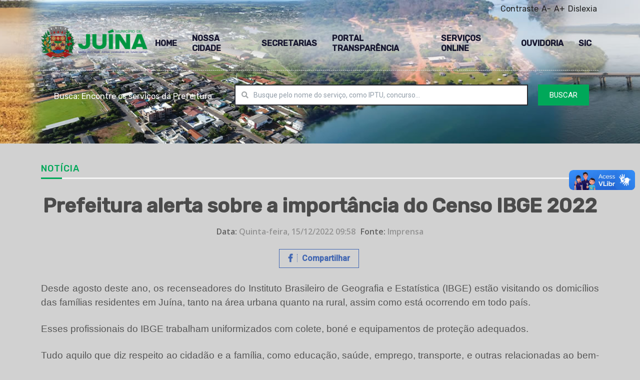

--- FILE ---
content_type: text/html; charset=utf-8
request_url: https://juina.mt.gov.br/noticia/2676/prefeitura-alerta-sobre-a-importancia-do-censo-ibge-2022
body_size: 5063
content:
<!DOCTYPE html>
<html lang="pt-br">
<head>
<meta charset="UTF-8">
<meta name="viewport" content="width=device-width,initial-scale=1.0">
<title>Prefeitura de Juína - Prefeitura alerta sobre a importância do Censo IBGE 2022</title>
<meta name="description" content="Prefeitura de Juína Prefeitura Municipal de Juína" />
<link rel="canonical" href="https://juina.mt.gov.br/noticia/2676/prefeitura-alerta-sobre-a-importancia-do-censo-ibge-2022" />
<meta property="og:title" content="Prefeitura alerta sobre a importância do Censo IBGE 2022" />
<meta property="og:description" content="Prefeitura de Juína Prefeitura Municipal de Juína" />
<meta property="og:image" content="https://juina.mt.gov.br/compartilhar/20221215111321-Et3B.jpg" />
<meta property="og:url" content="https://juina.mt.gov.br/noticia/2676/prefeitura-alerta-sobre-a-importancia-do-censo-ibge-2022" />
<meta property="og:type" content="website" />
<meta property="fb:app_id" content="000000" />
<meta name="twitter:card" content="summary_large_image" />
<meta name="twitter:title" content="Prefeitura alerta sobre a importância do Censo IBGE 2022" />
<meta name="twitter:description" content="Prefeitura de Juína Prefeitura Municipal de Juína" />
<meta name="twitter:image" content="https://juina.mt.gov.br/compartilhar/20221215111321-Et3B.jpg" />
<meta name="twitter:url" content="https://juina.mt.gov.br/noticia/2676/prefeitura-alerta-sobre-a-importancia-do-censo-ibge-2022" />
<meta itemprop="author" content="niveldigital" />
<link rel="icon" type="image/png" sizes="32x32" href="https://juina.mt.gov.br/imagens/favicon-32x32.png">
<link rel="icon" type="image/png" sizes="16x16" href="https://juina.mt.gov.br/imagens/favicon-16x16.png">
<link rel="icon" href="https://juina.mt.gov.br/imagens/favicon.png" />
<link rel="apple-touch-icon" sizes="180x180" href="https://juina.mt.gov.br/imagens/apple-icon-180x180.png">
<link href="https://juina.mt.gov.br/cssnivel/estiloi.css" rel="stylesheet">
<script src="https://juina.mt.gov.br/js/jquery.js"></script>
</head>
<body>
	
	<div class="container">
		<div class="row">
			<div class="col">
				<div class="topo"></div>
			</div><!--.col-->
		</div><!--.row-->
	</div><!--.container-->
	
	<header class="header">
        <div class="container">
            <div class="row">
                <div class="col">

                    <div id="barra-acessibilidade">
                        <button id="contraste-btn" class="acess-btn">Contraste</button>
                        <button id="font-menor-btn" class="acess-btn">A-</button>
                        <button id="font-maior-btn" class="acess-btn">A+</button>
                        <button id="dislexia-btn" class="acess-btn">Dislexia</button>
                    </div>
                    
                </div><!--.col-->
            </div><!--.row-->
            <div class="row">
                <div class="col-12">
                    <nav class="nav">
                        <div class="menuContainer">
                            
							<div class="logoMenu">
                                <a href="https://juina.mt.gov.br/home">
                                    <img src="https://juina.mt.gov.br/imagens/logo.png" alt="Prefeitura de Juína">
                                </a>
                            </div><!--.logoMenu-->
							
                            <div class="navMenu">
                                
								<div class="navMenuLogo d-flex d-xl-none">
                                    <a href="https://juina.mt.gov.br/home" class="text-center hide-nav">
                                        <img src="https://juina.mt.gov.br/imagens/logo.png" alt="Prefeitura de Juína">
                                    </a>
                                    <a href="javascript:void(0)" class="navMenuFechar">
                                        <i class="far fa-times"></i>
                                    </a>
                                </div><!--.navMenuLogo-->
                                
								<ul class="navNivel justify-content-end">
									
									<li class="menuItem"><a href="https://juina.mt.gov.br/home" class="menuLink hide-nav">HOME</a></li>
                                    
									<li class="menuItem menuItemDropdown">
                                        <a href="javascript:void(0)" class="menuLink menuLinkDropdown">NOSSA CIDADE</a>
                                        <ul class="navDropdown">
                                            											<li><a class="dropdownItem hide-nav" href="https://juina.mt.gov.br/cidade/1/atrativos-turisticos">Atrativos Turísticos</a></li>
																						<li><a class="dropdownItem hide-nav" href="https://juina.mt.gov.br/cidade/2/calendario-de-eventos">Calendário de Eventos</a></li>
																						<li><a class="dropdownItem hide-nav" href="https://juina.mt.gov.br/cidade/3/caracteristicas">Características</a></li>
																						<li><a class="dropdownItem hide-nav" href="https://juina.mt.gov.br/cidade/13/competencias-e-estrutura-organizacional">Competências e Estrutura Organizacional</a></li>
																						<li><a class="dropdownItem hide-nav" href="https://juina.mt.gov.br/cidade/4/economia">Economia</a></li>
																						<li><a class="dropdownItem hide-nav" href="https://juina.mt.gov.br/cidade/5/ex-prefeitos">Ex-prefeitos</a></li>
																						<li><a class="dropdownItem hide-nav" href="https://juina.mt.gov.br/cidade/8/mapa-da-cidade">Mapa da Cidade</a></li>
																						<li><a class="dropdownItem hide-nav" href="https://juina.mt.gov.br/cidade/11/prefeito-a">Prefeito (a)</a></li>
																						<li><a class="dropdownItem hide-nav" href="https://juina.mt.gov.br/cidade/9/simbolos">Símbolos</a></li>
																						<li><a class="dropdownItem hide-nav" href="https://juina.mt.gov.br/cidade/12/vice-prefeito-a">Vice-Prefeito (a)</a></li>
											                                        </ul>
                                    </li>
									
									<li class="menuItem menuItemDropdown">
                                        <a href="javascript:void(0)" class="menuLink menuLinkDropdown">SECRETARIAS</a>
                                        <ul class="navDropdown">
                                           											
											   
											<li><a class="dropdownItem hide-nav" href="https://juina.mt.gov.br/secretaria/2/agricultura-pecuaria-e-meio-ambiente">AGRICULTURA, PECUÁRIA E MEIO AMBIENTE</a></li>	
																						
																						
																						<li><a class="dropdownItem hide-nav" href="https://social.juina.mt.gov.br" target="_blank">ASSISTÊNCIA SOCIAL</a></li>	
																						
																						
											   
											<li><a class="dropdownItem hide-nav" href="https://juina.mt.gov.br/secretaria/5/comunicacao">COMUNICAÇÃO</a></li>	
																						
																						
											   
											<li><a class="dropdownItem hide-nav" href="https://juina.mt.gov.br/secretaria/17/controladoria-geral-do-municipio">CONTROLADORIA GERAL DO MUNICÍPIO</a></li>	
																						
																						
																						<li><a class="dropdownItem hide-nav" href="https://www.daes.juina.mt.gov.br/" target="_blank">DAES - AGUA E ESGOTO</a></li>	
																						
																						
																						<li><a class="dropdownItem hide-nav" href="https://educacao.juina.mt.gov.br" target="_blank">EDUCAÇÃO E CULTURA</a></li>	
																						
																						
											   
											<li><a class="dropdownItem hide-nav" href="https://juina.mt.gov.br/secretaria/8/esporte-lazer-e-turismo">ESPORTE, LAZER E TURISMO</a></li>	
																						
																						
											   
											<li><a class="dropdownItem hide-nav" href="https://juina.mt.gov.br/secretaria/1/financas-e-administracao">FINANÇAS E ADMINISTRAÇÃO</a></li>	
																						
																						
											   
											<li><a class="dropdownItem hide-nav" href="https://juina.mt.gov.br/secretaria/9/gabinete-do-prefeito">GABINETE DO PREFEITO</a></li>	
																						
																						
											   
											<li><a class="dropdownItem hide-nav" href="https://juina.mt.gov.br/secretaria/10/infraestrutura">INFRAESTRUTURA</a></li>	
																						
																						
											   
											<li><a class="dropdownItem hide-nav" href="https://juina.mt.gov.br/secretaria/11/planejamento">PLANEJAMENTO</a></li>	
																						
																						
											   
											<li><a class="dropdownItem hide-nav" href="https://juina.mt.gov.br/secretaria/12/previ-juina">PREVI-JUÍNA</a></li>	
																						
																						
											   
											<li><a class="dropdownItem hide-nav" href="https://juina.mt.gov.br/secretaria/13/procon">PROCON</a></li>	
																						
																						
											   
											<li><a class="dropdownItem hide-nav" href="https://juina.mt.gov.br/secretaria/14/procuradoria-geral-do-municipio">PROCURADORIA GERAL DO MUNICÍPIO</a></li>	
																						
																						
											   
											<li><a class="dropdownItem hide-nav" href="https://juina.mt.gov.br/secretaria/15/saude">SAÚDE</a></li>	
																						
																						
											   
											<li><a class="dropdownItem hide-nav" href="https://juina.mt.gov.br/secretaria/16/sine">SINE</a></li>	
																						
											                                        </ul>
                                    </li>
									
																		<li class="menuItem"><a href="https://transparencia.juina.mt.gov.br/prefjuinamt" target="_blank" class="menuLink hide-nav">PORTAL TRANSPARÊNCIA</a></li>
									
									<li class="menuItem"><a href="https://juina.mt.gov.br/servicos" class="menuLink hide-nav">SERVIÇOS ONLINE</a></li>
									
									<li class="menuItem"><a href="https://prefjuina.ouvidoriabr.com/#/home" target="_blank" class="menuLink hide-nav">OUVIDORIA</a></li>

                                    <li class="menuItem"><a href="https://www.juina.mt.gov.br/menu/7/sic" class="menuLink hide-nav">SIC</a></li>
                                    
                                    
									<li class="menuItem d-block d-md-none">
                                        <button class="btnMenu">Link</button>
                                    </li>
									
                                </ul>
								
                                <div class="social">
                                    <a href="#"><i class="icon-facebook"></i></a>
                                    <a href="#"><i class="icon-twitter"></i></a>
                                    <a href="#"><i class="icon-linkedin"></i></a>
                                    <a href="#"><i class="icon-instagram"></i></a>
                                </div><!--.social-->
								
                            </div><!--.navMenu-->
							
                            <div class="navUncollapsed">
                                <button class="navBar d-block d-xl-none">
                                    <span class="icon-bar top-bar"></span>
                                    <span class="icon-bar middle-bar"></span>
                                    <span class="icon-bar bottom-bar"></span>
                                </button>
                            </div><!--.col-->
							
                        </div><!--.menuContainer-->
                    </nav>
                </div><!--.col-->
            </div><!--.row-->
        </div><!--.container-->
        <div class="backdrop"></div>
		
		<div class="container">
			<div class="row">
				<div class="col">
					<div class="dividerHeader"></div>
				</div><!--.col-->
			</div><!--.row-->
			<div class="row">
				<div class="col">
					<div class="boxBuscaIndex">
						<div class="row">
							<div class="col-md-4">
								<div class="textoBusca">Busca: Encontre os serviços da Prefeitura</div><!--.textoBusca-->
							</div><!--.col-->

							<div class="col-md-8">

								<div class="smart-wrap">
									<div class="smart-forms smart-container wrap-1">

										<form action="https://juina.mt.gov.br/busca" method="post" id="buscaSite" enctype="multipart/form-data">
											<div class="form-body">

											<div class="frm-row">

												<div class="section colm colm10">
													<label for="form_busca" class="field prepend-icon">
														<input type="text" name="form_busca" id="form_busca" class="gui-input" placeholder="Busque pelo nome do serviço, como IPTU, concurso...">
														<span class="field-icon"><i class="fas fa-search"></i></span>  
													</label>
												</div><!--.section -->

												<div class="section colm colm2">
													<button type="submit" name="submit" class="button bntBuscaSite" id="EnviaForm">BUSCAR</button>
												</div><!--.section -->

											</div><!--.frm-row-->

											</div><!--.form-footer-->
										</form>

									</div><!--.smart-forms-->
								</div><!--.smart-wrap-->

							</div><!--.col-->

						</div><!--.row-->


					</div><!--.boxBuscaIndex-->
				</div><!--.col-->
			</div><!--.row-->
		</div><!--.container-->
		
    </header>
	
	
	
	
	<div class="container">
	<div class="row">
		<div class="col-md-12">
			<div class="topo"></div>
		</div><!--.col-->
	</div><!--.row-->
	<div class="row">
		<div class="col-md-12">
			<div class="barraConteudo">
				<h3>NOTÍCIA</h3>
			</div><!--.barraMusk-->
		</div><!--.col-->
	</div><!--.row-->
</div><!--.container-->
<div class="container">
	<div class="row">
		<div class="col-md-12 conteudo">


			
							   

				<h1 class="newsTitulo">Prefeitura alerta sobre a importância do Censo IBGE 2022</h1>

				<div class="nivelBox">
					<div class="nivelData"><span>Data:</span> Quinta-feira, 15/12/2022 09:58</div><!--.nivelData-->
										<div class="nivelFonte"><span>Fonte:</span> Imprensa </div><!--.nivelFonte-->
									</div><!--.nivelBox-->

				<div class="shareRedes NoCentro">
				
					<div class="shareFace">
						<a href="javascript:Compartilhamento('https://www.facebook.com/sharer.php?u=http://juina.mt.gov.br/noticia/2676/prefeitura-alerta-sobre-a-importancia-do-censo-ibge-2022');" class="clearfix" data-toggle="tooltip" title="Compartilhar no Facebook">
							<div class="iconFacebook"><i class="fab fa-facebook-f"></i> Compartilhar</div>
						</a>
					</div><!--.shareFace-->

					<div class="shareWhats">
						<a href="whatsapp://send?text=https://juina.mt.gov.br/noticia/2676/prefeitura-alerta-sobre-a-importancia-do-censo-ibge-2022" class="clearfix" data-toggle="tooltip" title="Compartilhar no Whatsapp">
							<div class="iconWhatsapp"><i class="fab fa-whatsapp"></i> Compartilhar</div>
						</a>
					</div><!--.shareWhats-->

				</div><!--.shareRedes-->
			
			
				<div class="mt-20 mb-20"></div>


				

				<div class="nivelTxt"><p style="text-align: justify;"><span style="font-family: arial, helvetica, sans-serif; font-size: 14pt;">Desde agosto deste ano, os recenseadores do Instituto Brasileiro de Geografia e Estatística (IBGE) estão visitando os domicílios das famílias residentes em Juína, tanto na área urbana quanto na rural, assim como está ocorrendo em todo país.</span></p>
<p style="text-align: justify;"><span style="font-family: arial, helvetica, sans-serif; font-size: 14pt;">Esses profissionais do IBGE trabalham uniformizados com colete, boné e equipamentos de proteção adequados.</span></p>
<p style="text-align: justify;"><span style="font-family: arial, helvetica, sans-serif; font-size: 14pt;">Tudo aquilo que diz respeito ao cidadão e a família, como educação, saúde, emprego, transporte, e outras relacionadas ao bem-estar pessoal, social e econômico, como política pública, atentando ao repasse de recursos para estados e municípios, é planejado com base nas informações geradas pelo Censo.</span></p>
<p style="text-align: justify;"><span style="font-family: arial, helvetica, sans-serif; font-size: 14pt;">“A boa realização do Censo Demográfico 2022 requer a parceria e a colaboração de toda a população, então eu faço um pedido aos juinenses que recebam o recenseador, respondam as perguntas e colabore com o Censo 2022”, explica o prefeito de Juína, Paulo Veronese.</span></p>
<p style="text-align: justify;"><span style="font-family: arial, helvetica, sans-serif; font-size: 14pt;">É importante ressaltar que todas as informações prestadas pela comunidade aos recenseadores, são sigilosas, utilizadas exclusivamente para fins estatísticos. </span><span style="font-family: arial, helvetica, sans-serif; font-size: 14pt;">O IBGE também disponibiliza à população, em caso de dúvida com relação a identidade dos recenseadores, para confirmação, o site <strong style="font-style: inherit;">Respondendo </strong><span style="text-decoration: underline; color: #0000ff;"><a style="color: #0000ff; text-decoration: underline;" href="https://respondendo.ibge.gov.br" target="_blank" rel="noopener">https://respondendo.ibge.gov.br </a></span>do IBGE ou o telefone 0800 721 8181.</span></p></div>
				<div class="dvderConteudo mt-40 mb-20"></div>



				


				


								


								

						


		</div><!--.col-->
	</div><!--.row--> 
</div><!--.container-->
	<footer>
		<div class="container">
			
			<div class="row">
				
				<div class="col-md-4">
					<div class="contatoFooter">
                        <div class="contatoIcone"><i class="fas fa-phone"></i></div><!--.contatoIcone-->
                        <div class="contatoTxt"><a href="tel:66 3566-8300">66 3566-8300</a></div>
                    </div><!--.contatoFooter-->
				</div><!--.col-->
				
				<div class="col-md-4">
					<div class="contatoFooter">
                        <div class="contatoIcone"><i class="fab fa-whatsapp"></i></div><!--.contatoIcone-->
                        <div class="contatoTxt"><a href="https://api.whatsapp.com/send?phone=5566 3566-8300&text=Oi! Venho através do site" target="_blank">66 3566-8300</a></div>
                    </div><!--.contatoFooter-->
				</div><!--.col-->
				
				<div class="col-md-4">
					<div class="contatoFooter">
                        <div class="contatoIcone"><i class="fas fa-envelope-open-text"></i></div>
                        <div class="contatoTxt"><a href="mailto:prefeitura@juina.mt.gov.br">prefeitura@juina.mt.gov.br</a></div>
                    </div><!--.contatoFooter-->
				</div><!--.col-->
				
			</div><!--.row-->
			
			<div class="row">
				<div class="col-md-12">
					<div class="dvderFooter mt-40 mb-10"></div>
				</div><!--.col-->
			</div><!--.row-->
			
			<div class="row">
				<div class="col-md-4">
					
					<div class="barraFooter">
						<h3>MENU</h3>
					</div><!--.barraFooter-->
					
					<ul class="menuFooter">
																	<li><a href="https://juina.mt.gov.br/menu/4/lgpd" title="LGPD">LGPD</a></li>
																							<li><a target="_self" href="https://juina.mt.gov.br/menu_conta.php?id=5&link=mapa" title="MAPA DO SITE">MAPA DO SITE</a></li>
																							<li><a href="https://juina.mt.gov.br/menu/2/mapa-urbano" title="MAPA URBANO">MAPA URBANO</a></li>
																							<li><a target="_self" href="https://juina.mt.gov.br/menu_conta.php?id=3&link=noticias" title="NOTÍCIAS">NOTÍCIAS</a></li>
																							<li><a href="https://juina.mt.gov.br/menu/9/plano-diretor" title="PLANO DIRETOR">PLANO DIRETOR</a></li>
																							<li><a href="https://juina.mt.gov.br/menu/1/servico-de-iluminacao-publica-de-juina" title="SERVIÇO DE ILUMINAÇÃO PÚBLICA DE JUÍNA">SERVIÇO DE ILUMINAÇÃO PÚBLICA DE JUÍNA</a></li>
																							<li><a href="https://juina.mt.gov.br/menu/7/sic" title="SIC">SIC</a></li>
																							<li><a href="https://juina.mt.gov.br/menu/10/vtn-valor-da-terra-nua" title="VTN - Valor da Terra Nua">VTN - Valor da Terra Nua</a></li>
																</ul>
				
				</div><!--.col-->
				
				<div class="col-md-4">
				
					<div class="barraFooter">
						<h3>WEBMAIL</h3>
					</div><!--.barraFooter-->
					
					<div class="webmail-form">
                        <form method="post" action="http://webmail.juina.mt.gov.br/login/" target="_blank">
                            <div class="form-group">
                                <input type="email" id="user" name="user" placeholder="seuemail@juina.mt.gov.br" required>
                            </div>
                            <div class="form-group">
                                <input type="password" id="pass" name="pass" placeholder="Senha" required>
                            </div>
                            <div class="form-group">
                            	<button type="submit">Acessar</button>
                            </div>
                        </form>
                    </div><!--.webmail-form-->
				
				</div><!--.col-->
				
				<div class="col-md-4">
					
					<div class="barraFooter">
						<h3>REDES SOCIAIS</h3>
					</div><!--.barraFooter-->
					
					<div class="redesFooter">
                        <div class="redeIcone"><i class="fab fa-facebook-f"></i></div><!--.redeIcone-->
                        <div class="redeTxt"><a href="https://www.facebook.com/municipiodejuinamt" target="_blank">Facebook</a></div>
                    </div><!--.redesFooter-->
					
					<div class="redesFooter">
                        <div class="redeIcone"><i class="fab fa-instagram"></i></div><!--.redeIcone-->
                        <div class="redeTxt"><a href="https://www.instagram.com/prefeituradejuina/" target="_blank">Instagram</a></div>
                    </div><!--.redesFooter-->
					
					<div class="redesFooter">
                        <div class="redeIcone"><i class="fab fa-youtube"></i></div><!--.redeIcone-->
                        <div class="redeTxt"><a href="https://www.youtube.com/@municipiodejuina8011" target="_blank">Youtube</a></div>
                    </div><!--.redesFooter-->
				
				</div><!--.col-->
					
			</div><!--.row-->
			
			<div class="row">
				<div class="col-md-12">
					<div class="dvderFooter mt-20 mb-20"></div>
				</div><!--.col-->
			</div><!--.row-->
			
			<div class="row copyright">
				<div class="col-sm-12 col-md-6">
					<div class="copyright-esquerdo">
						<p>Prefeitura de Juína, Todos os Direitos Reservados. Copyright 2026</p>
					</div><!--.copyright-esquerdo-->
				</div><!--.col-->
				<div class="col-sm-12 col-md-6">
					<div class="copyright-direito">
						<p>Desenvolvido por: <a href="#" target="_blank">INFOTEC TECNOLOGIA</a></p>
					</div><!--.copyright-direito-->
				</div><!--.col-->
			</div><!--.row-->
			
		</div><!--.container-->
	</footer>

	<script src="https://juina.mt.gov.br/js/bootstrap.js" defer></script>
	<script src="https://juina.mt.gov.br/js/lightbox.js"></script>
	<script src="https://juina.mt.gov.br/js/carousel.js"></script>
	<script src="https://juina.mt.gov.br/js/valida_form.js"></script>
	<script src="https://juina.mt.gov.br/js/destaque.js"></script>
	<script src="https://juina.mt.gov.br/js/destaque_plugins.js"></script>
	<script src="https://juina.mt.gov.br/js/menu.js"></script>
	<script src="https://juina.mt.gov.br/js/nivel.js"></script>
	<script src="https://juina.mt.gov.br/js/acessibilidade.js"></script>

	<div vw class="enabled">
		<div vw-access-button class="active"></div>
		<div vw-plugin-wrapper>
		<div class="vw-plugin-top-wrapper"></div> 
		</div>
	</div>
	<script src="https://vlibras.gov.br/app/vlibras-plugin.js"></script>
	<script>
		new window.VLibras.Widget('https://vlibras.gov.br/app');
	</script>
	
	
</body>
</html>


--- FILE ---
content_type: text/css
request_url: https://juina.mt.gov.br/cssnivel/estiloi.css
body_size: 3174
content:
@import url('https://fonts.googleapis.com/css2?family=Lato&family=Montserrat:wght@400;500&family=Open+Sans:wght@400;600&family=Oswald:wght@400;500&family=Roboto:wght@400;500&family=Rubik:wght@400;500&display=swap');
@import url("bootstrap.css");
@import url("header.css");
@import url("destaque.css");
@import url("index.css");
@import url("conteudo.css");
@import url("lightbox.css");
@import url("footer.css");
@import url("carousel.css");
@import url("forms.css");
@import url("covid.css");
@import url("awesome.css");
@import url("acessibilidade.css");
@import url("teste.css");


:root {
  --cor-principal: #1EB356;
}


html {
  scroll-behavior: smooth;
}
:target {
  scroll-margin-top: 92px;
}

body {
	
	font-size:16px;
	line-height:20px;
	text-decoration: none;
	color:#000;
	height:100%;
	background:#D1D1D1;
	font-family: 'Rubik', sans-serif;
	/**
	font-family: 'Lato', sans-serif;
	font-family: 'Montserrat', sans-serif;
	font-family: 'Open Sans', sans-serif;
	font-family: 'Oswald', sans-serif;
	font-family: 'Roboto', sans-serif;
	font-family: 'Rubik', sans-serif;
	**/
}

/** cor site: #E53622 **/

* { margin:0; padding:0; list-style:none;border:none;outline:none;}

a,
a:hover,
a:focus,
a:active,
button:focus {
    text-decoration: none;
    border: none;
    outline: 0;
	color:#000;
	transition: all 0.2s ease-out;
	display: inline-flex;
}
img {
    max-width: 100%;
    height: auto;
}
a:hover {
  color: #111111;
}
p {
  margin-bottom: 25px;
  font-size: 16px;
  line-height: 27px;
}
ul,
ol {
  list-style-type: none;
  list-style-position: inside;
  margin: 0px;
  padding: 0px;
}



.divider {
    background:url(img/divider.png);
	height: 13px;
}





/* ======= */
.mt-10 {margin-top: 10px;}
.mt-20 {margin-top: 20px;}
.mt-30 {margin-top: 30px;}
.mt-40 {margin-top: 40px;}
.mt-50 {margin-top: 50px;}
.mt-60 {margin-top: 60px;}
/* ======= */
.mb-10 {margin-bottom: 10px;}
.mb-20 {margin-bottom: 20px;}
.mb-30 {margin-bottom: 30px;}
.mb-40 {margin-bottom: 40px;}
.mb-50 {margin-bottom: 50px;}
.mb-60 {margin-bottom: 60px;}
/* ======= */
.pt-10 {padding-top: 10px;}
.pt-20 {padding-top: 20px;}
.pt-30 {padding-top: 30px;}
.pt-40 {padding-top: 40px;}
.pt-50 {padding-top: 50px;}
.pt-60 {padding-top: 60px;}
/* ======= */
.pb-10 {padding-bottom: 10px;}
.pb-20 {padding-bottom: 20px;}
.pb-30 {padding-bottom: 30px;}
.pb-40 {padding-bottom: 40px;}
.pb-50 {padding-bottom: 50px;}
.pb-60 {padding-bottom: 60px;}
/* ======= */



/* Banner flutuante no canto inferior direito */
.cookie-banner {
	position: fixed;
	bottom: 20px;
	right: 20px;
	width: 300px;
	background-color: #333; /* cor de fundo (preto/cinza) */
	color: #fff;           /* texto em branco */
	padding: 16px;
	border-radius: 8px;
	box-shadow: 0 4px 8px rgba(0, 0, 0, 0.2);
	font-size: 14px;
	z-index: 9999;
	display: flex;
	flex-direction: column;
	gap: 8px;
}
.cookie-banner p {
	margin: 0;
	line-height: 1.4;
}
.cookie-banner a {
	color: #4AB3F4; /* cor do link para “Saber mais” */
	text-decoration: underline;
}
.cookie-banner a:hover {
	text-decoration: none;
}
.cookie-banner button {
	align-self: flex-end; /* posiciona o botão à direita */
	background-color: #4AB3F4;
	color: #fff;
	border: none;
	border-radius: 4px;
	padding: 6px 12px;
	cursor: pointer;
	font-size: 14px;
}
.cookie-banner button:hover {
	background-color: #3a99d6;
}

--- FILE ---
content_type: text/css
request_url: https://juina.mt.gov.br/cssnivel/header.css
body_size: 5448
content:
.topo {
	width: 100%;
	height: 2px;
	background: var(--cor-principal);
	display: none;
}

.dividerHeader {
	background:url(img/risco.png);
	height: 5px;
}

.header {
	width: 100%;
	background:  url("img/header.jpg") no-repeat center;
	background-size: cover;
	padding-bottom: 40px;
	
}
.header .nav {
	padding: 16px 0;
}
.header .menuContainer {
	display: flex;
	align-items: center;
	justify-content: space-between;
	gap: 30px;
	min-width: 100%;
}
.header .menuContainer .logoMenu {
	max-width: 220px;
}
.header .navMenu {
	flex-grow: 1;
	z-index: 999;
}
.header .navNivel {
	display: flex;
	align-items: center;
	justify-content: center;
}
.header .menuLink {
	padding: 10px 15px;
	font-family: 'Rubik', sans-serif;
	font-weight: 600;
	font-size: 16px;
	color: #181830;
}
.header .menuLink:hover {
	color: #00A859;
}
.header .menuItemDropdown {
	position: relative;
}
.header .menuItemDropdown .navDropdown {
	position: absolute;
	top: 100%;
	left: 0px;
	min-width: 260px;
	background-color: #00A859;
	padding: 20px;
	text-indent: 2px;
	border-radius: 0;
	opacity: 0;
	visibility: hidden;
	transition: all 0.2s ease-out;
	transform: translateY(30px);
	box-shadow: 0px 0px 30px rgba(79, 213, 202, 0.2);
}
.header .menuItemDropdown .navDropdown li {
	margin-bottom: 14px;
}

.header .menuItemDropdown .navDropdown li:nth-last-of-type(1) {
	margin-bottom: 0px;
}
.header .menuItemDropdown:hover .navDropdown {
	opacity: 1;
	visibility: visible;
	transform: translateY(0px);
}
.header .menuItemDropdown .dropdownItem {
	font-size: 16px;
	font-weight: 500;
	width: 100%;
	color: #ffffff;
	border-bottom: 1px solid #ffffff50;
}
.header .menuItemDropdown .dropdownItem:hover {
	padding-left: 8px;
	color: #ffffff;
	border-color: #ffffff;
}
.header .menuLinkDropdown {
	position: relative;
}
.header .menuItemDropdown:hover .menuLinkDropdown {
	color: #00A859;
}
.header .social {
	margin-top: 40px;
	display: none;
}
.header .navUncollapsed {
	display: flex;
	align-items: center;
	gap: 30px;
}
.header .navBar {
	padding: 0px;
	display: inline-block;
	background-color: transparent;
}
.header .navBar span {
	transform: translateY(0px);
}
.header .navBar .icon-bar {
	width: 35px;
	height: 2px;
	background-color: #181830;
	margin: 0px;
	display: block;
	transition: all 0.3s;
}
.header .navBar .middle-bar {
	margin: 6px 0px;
	opacity: 1;
}
.header .navBarToggle .top-bar {
	transform: rotate(-45deg) translate(-7px, 4px);
	background: #00A859;
}
.header .navBarToggle .middle-bar {
	opacity: 0;
}
.header .navBarToggle .bottom-bar {
	transform: rotate(45deg) translate(-7px, -4px);
	background: #00A859;
}
.header-active {
	animation: header 0.5s linear;
	z-index: 9999;
}
.backdrop {
	position: fixed;
	top: 0px;
	left: 0px;
	right: 0px;
	bottom: 0px;
	width: 100%;
	height: 100%;
	background-color: #12121260;
	z-index: 9;
	transform: translateX(-100%);
	transition: all 0.2s ease-out;
	display: none;
}
.backdrop-active {
	transform: translateX(0px);
}

.body-active {
	overflow: hidden;
	min-width: 100vw;
	min-height: 100vh;
}
@keyframes header {
  0% {
    transform: translateY(-100%);
  }
  100% {
    transform: translateY(0px);
  }
}





/* ======== */




@media only screen and (max-width: 1199px) {
  
	.header .navMenu {
		position: fixed;
		top: 0px;
		left: 0px;
		bottom: 0px;
		min-width: 300px;
		max-width: 300px;
		height: 100vh;
		z-index: 99;
		overflow-x: clip;
		overflow-y: auto;
		padding: 40px 20px;
		background: #ffffff;
		box-shadow: 0px 4px 4px #000000;
		transform: translateX(-110%);
		transition: 0.3s ease-in-out;
	}
	.header .navMenu::-webkit-scrollbar {
		width: 5px;
	}
	.header .navMenuLogo {
		width: 100%;
		display: flex;
		align-items: center;
		justify-content: space-between;
		margin-bottom: 30px;
		gap: 20px;
	}
	.header .navMenuLogo .navMenuFechar {
		font-size: 16px;
		color: #181830;
	}
	.header .navMenuActive {
		transform: translateX(0px);
	}
	.header .navNivel {
		flex-direction: column;
		align-items: flex-start;
	}
	.header .menuItem {
		width: 100%;
		margin-bottom: 2px;
	}
	.header .menuItem:nth-last-of-type(1) {
		margin-bottom: 0px;
		margin-top: 20px;
	}

	.header .menuItemDropdown .navDropdown {
		position: static;
		transform: translateY(0px);
		padding: 20px;
		margin-top: 5px;
		display: none;
		opacity: 1;
		visibility: visible;
	}
	.header .menuItemDropdown .navDropdownActive {
		display: block !important;
		animation: atg 0.4s ease-in-out;
	}
	@keyframes atg {
	0% {
	  transform: translateY(-10px);
	}
	100% {
	  transform: translateY(0px);
	}
	}
	.header .menuItemDropdown .menuLinkDropdown:hover::after {
		transform: rotate(0deg);
	}
	.header .menuItemDropdown .dropdownActive {
		color: #00A859 !important;
	}
	.header .menuItemDropdown .dropdownActive::after {
		transform: rotate(180deg) !important;
	}
	.header .menuLink {
		width: 100%;
		background-color: #F4F4F4;
		display: flex;
		align-items: center;
		justify-content: space-between;
	}
	.header .social {
		display: flex;
		align-items: center;
		justify-content: center;
		gap: 15px;
		flex-wrap: wrap;
	}
	.header .social a {
		width: 40px;
		min-width: 40px;
		height: 40px;
		border-radius: 50%;
		display: flex;
		align-items: center;
		justify-content: center;
		color: #181830;
		background-color:#576206;
	}
	.header .social a:hover {
		background-color: #00A859;
		color: #ffffff;
	}
	.backdrop {
		display: block;
	}
  
}

@media only screen and (max-width: 767px) {
  
	.header .nav {
		padding: 20px 20px;
		border-radius: 0;
	}
  
}



@media only screen and (min-width: 1200px) {
	.header .menuItemDropdown .navDropdown {
		display: block !important;
	}
}















--- FILE ---
content_type: text/css
request_url: https://juina.mt.gov.br/cssnivel/destaque.css
body_size: 6194
content:

.shapeDestaque {
	min-height: 160px;
    background-position: top center;
    background-repeat: no-repeat;
	background-image: url("img/bg-destaque.png");
    z-index: -1;
}


/*********************
    - Responsive -
*********************/
.bannercontainer {
	position:relative;
	margin:0 auto;
	padding: 0;
	max-width:860px;
	-webkit-border-radius:0;
	   -moz-border-radius:0; 
			border-radius:0;
	background: #FFFFFF;
	margin-bottom: 20px;
}

.banner {
	position:relative;
	max-width:860px;
	height:390px;	
	overflow:hidden;
	margin: 0;
	padding: 0;
}



/*************************
    - Basic settings -
*************************/
.banner-rotator {
	position:relative;
	overflow:hidden !important;	
}

.banner-rotator img {
	-webkit-user-select:none;
	 -khtml-user-select:none;
	   -moz-user-select:none;
		 -o-user-select:none;
	max-width:none !important;
}

.banner-rotator a {	
	text-decoration:none;
}

.banner-rotator ul {
	list-style:none;
	padding:0;
	margin:0;
}

.banner-rotator > ul > li {	
	position:absolute;
	list-style:none;
	z-index:1;
	top:0;
	left:0;
	padding:0;
	margin:0;	
	visibility:hidden;
}

.banner-rotator .banner-clone {
	position:absolute;
	z-index:3;
	top:0;
	left:0;
	overflow:hidden;
	display:none;
}
	
.banner-rotator .banner-clone img {
	position:absolute;
	top:0;
	left:0;
}

/*****************
    - Shadow -
*****************/
.banner-rotator-shadow {
	position:absolute;
	margin-left:auto;
	margin-right:auto;
	-webkit-user-select:none;
	 -khtml-user-select:none;
	   -moz-user-select:none;
		 -o-user-select:none;
}

.banner-rotator-shadow1 {	
	background:url(img/shadow1.png) no-repeat; 
	background-size:100%; 
	width:890px; 
	height:60px; 
	bottom:-60px;
}

.banner-rotator-shadow2 {	
	background:url(img/shadow2.png) no-repeat; 
	background-size:100%; 
	width:890px; 
	height:60px;
	bottom:-60px;
}

.banner-rotator-shadow3 {	
	background:url(img/shadow3.png) no-repeat; 
	background-size:100%; 
	width:890px; 
	height:60px;
	bottom:-60px;
}

/********************
    - Preloader -
********************/
.banner-rotator .preloader {
	position:absolute;
	z-index:5;
	top:50%;
	left:50%;	
	width:40px;
	height:40px;
	margin:-20px -20px;
	-webkit-border-radius:4px;
	   -moz-border-radius:4px;
			border-radius:4px;
	background:#000 url(img/preloader.gif) no-repeat center center;
}

/****************
    - Timer -
****************/
.banner-rotator .timer {
	position:absolute;
	z-index:4;
	width:100%;
	height:4px;
	background-color:#fff;
	opacity:0.5;	
}

.banner-rotator .timer-bottom {	
	bottom:0px !important;
}

.buttons div.clock-timer-holder {
	position:relative;
	float:left;
	overflow:hidden;
	width:20px;
	height:20px;
}

.buttons canvas.clock-timer {
	overflow:hidden;
}

/******************
    - Buttons -
******************/
.buttons {
	position:absolute;
	z-index:6;
	visibility:hidden;	
}

.buttons .bullet,
.buttons .play-btn,
.buttons .previous-btn,
.buttons .next-btn {
	position:relative;
	float:left;
	overflow:hidden;
	width:20px;
	height:20px;
	line-height:20px;
	text-align:center;
	color:#FFF;	
	background-color:#000;
	background-color:rgba(0,0,0,0.6);	
	cursor:pointer;
	font-family:Arial, Helvetica, sans-serif;
	font-size:10px;
	font-weight:bold;	
	-webkit-transition:background linear 0.3s, color linear 0.3s;
	   -moz-transition:background linear 0.3s, color linear 0.3s;
			transition:background linear 0.3s, color linear 0.3s;
}

.buttons .vertical {
	display:block;
	clear:both;
	float:none;
}

.buttons .play-btn,
.buttons .previous-btn,
.buttons .next-btn,
.banner-rotator .s-prev,
.banner-rotator .s-next {
	background-image:url(img/sprite.png);
	background-repeat:no-repeat;
}

.buttons .bullet:hover,
.buttons .play-btn:hover,
.buttons .previous-btn:hover,
.buttons .next-btn:hover {
	background-color:#000;
	-webkit-transition:background linear 0.3s, color linear 0.3s; 
	   -moz-transition:background linear 0.3s, color linear 0.3s; 
			transition:background linear 0.3s, color linear 0.3s;
}

.buttons .play-btn {
	background-position:-20px 0px;
}

.buttons .pause {
	background-position:0px 0px;
}

.buttons .previous-btn {
	background-position:-40px 0px;
}

.buttons .next-btn {
	background-position:0px -20px;
}

.buttons .up {
	background-position:-20px -20px;
}

.buttons .down {
	background-position:-40px -20px;
}

.banner-rotator .s-prev,
.banner-rotator .s-next {
	position:absolute;
	z-index:7;
	top:50%;
	margin-top:-20px;
	width:30px;
	height:40px;
	cursor:pointer;	
	opacity:.3;	
	-webkit-transition-duration:0.3s; 
	   -moz-transition-duration:0.3s; 
			transition-duration:0.3s;
}

.banner-rotator .s-prev {
	left:7px;
	background-position:0px -40px;	
}

.banner-rotator .s-next {
	left:100%;
	margin-left:-37px;
	background-position:-30px -40px;
}

.banner-rotator .s-prev:hover,
.banner-rotator .s-next:hover {
	opacity:1 !important;
	-webkit-transition-duration:0.3s; 
	   -moz-transition-duration:0.3s; 
			transition-duration:0.3s;
}

.buttons .curr-thumb,
.buttons .curr-thumb:hover {
	color:#000;
	background-color:#FFF;
	cursor:default;
	-webkit-transition:background linear 0.3s, color linear 0.3s; 
	   -moz-transition:background linear 0.3s, color linear 0.3s; 
			transition:background linear 0.3s, color linear 0.3s;
}






/*****************************
    - Caption slide link -
*****************************/
.banner-rotator .caption.slidelink {
	cursor:pointer;
	display:block;
	width:100% !important;
	height:100% !important;
}

.banner-rotator .caption.slidelink a, 
.banner-rotator .caption.slidelink a > span {
	display:block;
	width:100%;
	height:100%;
}



/***********************************
    - Hide caption at start-up -
***********************************/


/* General */
.banner-rotator a {
	color:#00CCFF;
  	text-decoration:none;
	outline:none;
}

.banner-rotator a:hover {
  	color:#CD0000;
	text-decoration:none;
}

.banner-rotator .caption {	
	position:absolute; 
	z-index:2;
	visibility:hidden;
	opacity:0; 
}

.banner-rotator .caption.hidden-caption {
	visibility:hidden !important; 
	display:none !important;
}
.banner-rotator .caption.caption-nivel {
	padding:10px; 
	color:#fff;
	font-family: 'Roboto Condensed', sans-serif;
	font-size:22px;
	line-height:22px;
	background-color:rgba(0, 0, 0, 0.6);
}
.banner-rotator .caption.caption-nivel a {
	color:#325FA9;
}
.banner-rotator .caption.caption-nivel a:hover {
	color:#333;
}



--- FILE ---
content_type: text/css
request_url: https://juina.mt.gov.br/cssnivel/index.css
body_size: 9332
content:
.dividerIndex {
    background:url(img/line.png);
	height: 5px;
	margin-bottom: 5px;
}


.boxBuscaIndex {
	margin: 0;
	padding: 6px 20px;
	margin-bottom: 5px;
}
.textoBusca {
	height: 100%;
	display: flex;
    align-items: center;
	padding: 6px;
	font-family: 'Rubik', sans-serif;
	font-weight: 400;
	font-size: 16px;
	color: #FFF;
}
.bntBuscaSite {
	width: 100%;
	background: #00A859 !important;
	color: #FFFCFC !important;
}
.bntBuscaSite:hover {
	color: #000 !important;
}

/**======================INÍCIO BARRA INDEX======================**/
.barraIndex {
	margin: 0;
	display: flex;
	align-items: center;
	font-family: 'Rubik', sans-serif;
	font-weight: 500;
	font-size: 18px;
	color: #27292F;
	margin-bottom: 20px;
}
.barraIndex::before {
	font-size: 14px;
	font-weight: 600;
	color: var(--cor-principal);
	content: '||';
	margin-right: 3px;
}
.barraIndex i {
	font-family: 'Rubik', sans-serif;
	font-weight: 400;
	font-size: 12px;
	color: #A9A9A9;
	margin-top: 4px;
	margin-left: 10px;
}
.barraIndex i a {
	color: #A9A9A9;
}
/**======================INÍCIO BARRA INDEX======================**/





/**======================INÍCIO NEWS INDEX======================**/
.newsIndex {
	position: relative;
	display: block;
	margin-bottom: 30px;
	-webkit-transition: all 500ms ease;
	transition: all 500ms ease;
}
.newsIndex:hover {
	transform: translateY(-10px);
}
.newsIndex .newsIndexImg {
	position: relative;
	display: block;
	overflow: hidden;
	border-radius: 5px 5px 0 0;
}
.newsIndex .newsIndexImg img {
	width: 100%;
	transition: all 500ms ease;
}
.newsIndex:hover .newsIndexImg img {
	transform: scale(1.05);
}
.newsIndex .newsIndexTxt {
	position: relative;
	display: block;
	box-shadow: 0px 10px 30px 0px rgba(0, 0, 0, 0.07);
	padding: 10px 14px;
	border-bottom: 5px solid transparent;
	-webkit-transition: all 500ms ease;
	transition: all 500ms ease;
	border-radius:0 0 5px 5px;
	background: #FFFFFF;
}
.newsIndex:hover .newsIndexTxt {
	border-bottom: 3px solid #00A859;
}
.newsIndex .newsIndexTxt .niTitulo {
	min-height: 100px;
	font-family: 'Rubik', sans-serif;
	font-weight: 500;
	font-size: 16px;
	color: #27292F;
	line-height: 18px;
}
.newsIndex .newsIndexTxt .niTitulo a {
	color: #000;
	-webkit-transition: all 500ms ease;
	transition: all 500ms ease;
}
.newsIndex:hover .newsIndexTxt .niTitulo a {
	color: #00A859;
}
.newsIndex .newsIndexTxt .niData {
	font-family: 'Rubik', sans-serif;
	font-weight: 400;
	font-size: 16px;
	color: #B2B2B2;
	line-height: 18px;
	margin-top: 4px;
}
/**======================FIM NEWS INDEX======================**/


/*=================INÍCIO ATALHO DESTAQUE==================*/
.atalhoDestaque {
	padding: 20px 10px;
	-webkit-transition: 0.5s;
	-o-transition: 0.5s;
	transition: 0.5s;
	background: url("img/bg_busca.png") #F5F5F5;
	text-align: center;
	margin-bottom: 20px;
	z-index: 1;
	position: relative;
	border: #EFEFEF solid 2px;
	border-radius: 5px;
}
.atalhoDestaque::before {
    position: absolute;
    content: "";
    width: 100%;
    height: 100%;
    z-index: -1;
    top: 0;
    left: 0;
    opacity: 0;
    background: -webkit-gradient(linear, left top, right top, from(#00A859), to(#00DD74));
    background: -webkit-linear-gradient(left, #00A859, #00DD74);
    background: -o-linear-gradient(left, #00A859, #00DD74);
    background: linear-gradient(90deg, #00A859, #00DD74);
}
.atalhoDestaque:before {
    -webkit-transition: 0.5s;
    -o-transition: 0.5s;
    transition: 0.5s;
}
.atalhoDestaque img {
	max-width: 70px;
    -webkit-transition: 0.5s;
    -o-transition: 0.5s;
    transition: 0.5s;
    display: inline-block;
    background: -webkit-gradient(linear, left top, right top, from(#00A859), to(#00DD74));
    background: -webkit-linear-gradient(left, #00A859, #00DD74);
    background: -o-linear-gradient(left, #00A859, #00DD74);
    background: linear-gradient(90deg, #00A859, #00DD74);
    -webkit-background-clip: text;
    -webkit-text-fill-color: transparent;
	margin-bottom: 20px;
}
.atalhoDestaque h6 {
	min-height: 50px;
	padding: 0;
	margin: 0;
    -webkit-transition: 0.5s;
    -o-transition: 0.5s;
    transition: 0.5s;
}
.atalhoDestaque:hover {
    -webkit-transform: translateY(-15px);
    -ms-transform: translateY(-15px);
    transform: translateY(-15px);
}
.atalhoDestaque:hover h6 a {
      color: white;
}
.atalhoDestaque:hover:before {
      opacity: 1;
}
/*=================FIM ATALHO DESTAQUE==================*/



/*=================INÍCIO ATALHO INDEX==================*/
.atalhoIndex {
    position: relative;
    overflow: hidden;
    padding: 0;
    margin-bottom: 10px;
    display: flex;
    align-items: center;
	transition: all 1s;
	background: #F5F5F5;
	border-radius:5px 5px 5px 5px;
}
.atalhoIndex:hover {
    background: #E4E4E4;
	transition: 0.7s;
}
.atalhoIndex .atalhoIcone {
    width: 80px;
    height: 66px;
    background: #00A859;
    display: flex;
    align-items: center;
    justify-content: center;
    margin-right: 20px;
	position: relative;
}
.atalhoIndex .atalhoIcone:after {
	border-left: 6px solid #00A859;
	border-top: 6px solid transparent;
	border-bottom: 6px solid transparent;
	position: absolute;
	content: "";
	top: 28px;
	left: 80px;
}
.atalhoIndex .atalhoIcone i {
	transition: all 1s;
	font-size: 32px;
	color: #FFF;
}
.atalhoIndex .atalhoTxt {
	font-family: 'Oswald', sans-serif;
	font-size: 18px;
	font-weight: 400;
	color: #00A859;
	text-transform: uppercase;
}
.atalhoIndex .atalhoTxt a {
	color: #00A859;
}
.atalhoIndex:hover .atalhoTxt a {
    color: #232323;
}
.atalhoIndex:hover .atalhoIcone I {
	transform: rotateZ(360deg);
	transition: 0.7s;
}
/*=================FIM ATALHO INDEX==================*/




/*=================INÍCIO VÍDEOS INDEX==================*/
.videosIndex {
	margin-bottom: 20px;
	-webkit-transition: 0.4s;
	transition: 0.4s;
	border-bottom: #E6E6E6 solid 2px;
	border-radius:0 0 5px 5px;
}
.videosIndex .viImg {
	overflow: hidden;
	position: relative;
	border-radius:5px 5px 0 0;
}
.videosIndex .viImg img {
	-webkit-transition: 0.7s;
	transition: 0.7s;
}
.videosIndex .viTxt {
	min-height: 120px;
	padding: 10px;
	background: #FCFCFC;
	border-radius:0 0 5px 5px;
}
.videosIndex .viTxt .viData {
	margin-bottom: 10px;
}
.videosIndex .viTxt .viData li {
	display: inline-block;
	position: relative;
	padding-left: 22px;
	margin-right: 20px;
	font-family: 'Rubik', sans-serif;
	font-weight: 400;
	font-size: 14px;
	color: #ADADAD;
}
.videosIndex .viTxt .viData li i {
	position: absolute;
	top: 4px;
	left: 0;
	font-size: 14px;
	line-height: 0.8;
	color: #ADADAD;
}
.videosIndex .viTxt h3 {
	font-family: 'Rubik', sans-serif;
	font-weight: 500;
	font-size: 20px;
	margin-bottom: 10px;
}
.videosIndex .viTxt h3 a {
	color: #292929;
}
.videosIndex:hover {
	border-bottom: #00A859 solid 2px;
}
.videosIndex:hover .viImg img {
	-webkit-transform: scale(1.08) rotate(3deg);
	transform: scale(1.08) rotate(3deg);
}
.videosIndex:hover .viTxt h3 a {
	color: #00A859;
}
/*=================FIM VÍDEOS INDEX==================*/




/*=================INÍCIO TELEFONE==================*/
.telefones {
    position: relative;
    overflow: hidden;
    background-color: #F5F5F5;
    padding: 10px;
    margin-bottom: 5px;
    display: flex;
    align-items: center;
	border-left: #042310 solid 3px;
	transition: all 1s;
	border-radius:5px 5px 5px 5px;
}
.telefones:hover {
    background-color:#E6E6E6;
	transition: 0.7s;
	border-left: #00A859 solid 3px;
}
.telefones .telefoneIcone {
    display: flex;
    align-items: center;
    justify-content: center;
    margin-right: 10px;
	font-size: 34px;
}
.telefones .telefoneTxt {
    width: 100%;;
}
.telefones .telefoneTxt span {
	font-family: 'Rubik', sans-serif;
	font-size: 16px;
	font-weight: 400;
	color: #969696;
    padding: 0;
	margin: 0;
}
.telefones .telefoneTxt h3 {
	font-family: 'Oswald', sans-serif;
	font-size: 20px;
	font-weight: 500;
	color: #313131;
	padding: 0;
	margin: 0;
}
.telefones:hover .telefoneIcone{
	color:#00A859;
}
/*=================FIM TELEFONE==================*/





/*=================INÍCIO BOTÃO SECRETARIA==================*/
.boxSec {
	width: 100%;
	background: url("img/bg_sec3.png") #1C1C27;
	background-position: center;
    background-repeat: no-repeat;
	background-size: cover;
	padding: 40px 0;
}


.secretarias {
	position:relative;
	margin-top: 12px;
	margin-bottom: 12px;
	-webkit-transition: all ease 0.5s;
	transition: all ease 0.5s;
}
.secretarias .secretariasBox {
	min-height: 80px;
	position:relative;
	padding-top: 10px;
	padding-left:100px;
}
.secretarias .secretariasBox .boxImg {
	position:absolute;
	left:0px;
	top:0px;
	width:80px;
	height:80px;
	line-height: 80px;
	border-right: 2px #D1DCDC solid;
	padding-right: 8px;
}
.secretarias .secretariasBox .boxImg img {
	-webkit-transition: all ease 0.5s;
	transition: all ease 0.5s;
}
.secretarias .secretariasBox:hover .boxImg img {
	-webkit-transform: rotate(20deg);
	transform: rotate(20deg);
}
.secretarias .secretariasBox span {
	position:relative;
	font-family: 'Rubik', sans-serif;
	font-size: 16px;
	font-weight: 400;
}
.secretarias .secretariasBox span a {
	color:#BCBCBC;
}
.secretarias .secretariasBox h4 {
	position:relative;
	font-family: 'Rubik', sans-serif;
	font-size: 16px;
	font-weight: 600;
}
.secretarias .secretariasBox h4 a {
	color:#FFFFFF;
}
.secretarias .secretariasBox:hover h4 a {
	color:#585858;
}
.secretarias:hover {
	-webkit-transform: translateX(-10px);
	transform: translateX(-10px);
}
/*=================FIM BOTÃO SECRETARIA==================*/

--- FILE ---
content_type: text/css
request_url: https://juina.mt.gov.br/cssnivel/conteudo.css
body_size: 21690
content:
/**======================INÍCIO BARRA CONTEÚDO======================**/
.barraConteudo {
	margin-top: 40px;
	margin-bottom: 30px;
}
.barraConteudo h3 {
	font-family: 'Rubik', sans-serif;
	font-weight: 500;
	font-size: 18px;
	color: #00A859;
	letter-spacing: 1px;
	display: block;
	position: relative;
	z-index: 1;
	margin-top: 0;
	margin-bottom: 10px;
	padding-bottom: 10px;
}
.barraConteudo h3::before {
	content: '';
	position: absolute;
	z-index: -1;
	bottom: 0;
	left: 0;
	width: 100%;
	height: 3px;
	background-color:#F4F4F4;
}
.barraConteudo h3::after {
	content: '';
	position: absolute;
	z-index: -1;
	bottom: 0;
	left: 0;
	width: 42px;
	height: 3px;
	background-color: #00A859;
}
/**======================INÍCIO BARRA CONTEÚDO======================**/

.conteudo {
	min-height: 480px;
	margin-bottom: 20px;
}

/*============================*/



/**======================INÍCIO CONTATO INFORMAÇÕES======================**/



.contatoInfo {
	font-family: 'Roboto Condensed', sans-serif;
	font-weight: 600;
	font-size: 20px;
	color: #1EB356;
	padding: 10px;
	background: #F8F8F8;
	margin-bottom: 6px;
	border-radius: 4px;
}
.contatoInfo a {
	color: #1EB356;
}
.contatoInfo span {
	font-weight: 400;
	font-size: 18px;
}
.contatoInfo i {
	display: inline-block;
	margin-right: 10px;
	font-size: 22px;
	font-weight: 400;
	text-align: center;
}

.contatoInfo:hover {
	color: #1EB356;
	background: #EAEAEA;
}



.faleSucesso {
	font-family: 'Roboto Condensed', sans-serif;
	font-weight: 600;
	font-size: 26px;
	color: #1EB356;
	padding: 10px;
	margin-top: 50px;
	text-align: center;
	
	
}
/**======================FIM CONTATO INFORMAÇÕES======================**/




h2.tituloConteudo  {
	font-family: 'Rubik', sans-serif;
	font-weight: 600;
	font-size: 28px;
	color: #353535;
	margin: 0 0 12px 0;
	text-align: left;
}


h1.newsTitulo  {
	font-family: 'Rubik', sans-serif;
	font-weight: 600;
	font-size: 40px;
	color:  #4B4B4B;
	display: block;
	margin: 0;
	padding-bottom: 12px;
	text-align: center;
}

.dvderConteudo {
	background:url(img/line.png);
	height: 5px;
}

/**======================INÍCIO DATA FONTE======================**/
.nivelBox {
	display: flex;
	justify-content:center;
}
.nivelBox .nivelData {
	padding: 5px;
	font-family: 'Open Sans', sans-serif;
	font-size:16px;
	font-weight:600;
	color:#939393;
}
.nivelBox .nivelData span {
	font-weight:600;
	color:#616161;
}
.nivelBox .nivelFonte {
	padding: 5px;
	font-family: 'Open Sans', sans-serif;
	font-size:16px;
	font-weight:600;
	color:#939393;
}
.nivelBox .nivelFonte span {
	font-weight:600;
	color:#616161;
}
/**======================FIM DATA FONTE======================**/


/*==================*/

.barraNivel {
	margin: 0 0 20px 0;
}
.barraNivel h1 {
	position: relative;
	font-family: 'Rubik', sans-serif;
	font-weight: 500;
	font-size: 26px;
	color: #1EB356;
	display: block;
	text-transform: capitalize;
	margin: 0;
	padding-bottom: 6px;
}
.barraNivel h1:after {
	position: absolute;
	content: '';
	left: 0;
	bottom: 0;
	background: #1EB356;
	width: 60px;
	height: 2px;
}

/*==================*/

/*==================*/


/*==================*/

.nivelImg {
	padding:0;
	background: url("img/bg_risco.png");
}
.nivelImg .nivelLegenda {
	font-family: 'Lato', sans-serif;
	font-size: 18px;
	padding: 5px 0;
}
/*==================*/
.nivelTxt {
	font-family: 'Roboto', sans-serif;
	font-size: 16px;
	font-weight: 500;
	text-align: justify;
	line-height: 22px;
	color: #555555;
	padding: 0;
	margin: 0;
}
.nivelTxt img {
	max-width: 100%;
  	height: auto;
}
/*==================*/

.nivelYoutube {
	padding: 0;
	margin: 0;
}

/*==================*/
.nivelAudio {
	margin: 0 auto;
	padding: 10px;
}
/*==================*/












/**=======INICÍO ANEXOS======================**/	
.anexos {
	width:100%;
	margin:16px 0;
	border-top: solid 2px #E4E4E4;
	border-bottom: solid 2px #E4E4E4;
}
.anexos:hover {
	background: #F2F2F2;
}

@media (min-width: 767px) {
	.anexos h4 {
		font-family: 'Rubik', sans-serif;
		font-size: 18px;
		font-weight:500;
		padding:10px 10px 10px 10px;
		margin:0;
		text-align:left;
	}
	.anexos h4 a {
		color:#616161;
	}
	.anexos h4 a:hover {
		color:#000;
	}
}
@media (max-width: 768px) {
	.anexos h4 {
		font-family: 'Rubik', sans-serif;
		font-size: 18px;
		font-weight:500;
		padding:10px 10px 10px 10px;
		margin:0;
		text-align:center;
	}
	.anexos h4 a {
		color:#616161;
	}
	.anexos h4 a:hover {
		color:#000;
	}
}
@media (min-width: 767px) {
	.anexos .icone {
		margin:0 auto;
		padding-top:7px;
		text-align:center;
		font-size: 28px;
	}
	.anexos .icone a {
		color: #616161;
	}
	.anexos .icone a:hover {
		color: #000;
	}
	
}
@media (max-width: 768px) {
	.anexos .icone {
		margin:0 auto;
		text-align:center;
		margin-bottom:10px;
		font-size: 22px;
	}
	.anexos .icone a {
		color: #616161;
	}
	.anexos .icone a:hover {
		color: #000;
	}
}
/**=======FIM ANEXOS======================**/


/*========================INÍCIO ANEXO UM===============================*/
.anexoUm {
	padding:0;
}
.anexoUm .anexoUmIcone {
	width: 45px;
	height: 45px;
	margin: 2px auto 6px auto;
}
.anexoUm .anexoUmIcone i {
	font-size: 42px;
	color:#616161;
}
.anexoUm .anexoUmLegenda {
	padding: 5px;
	font-family: 'Rubik', sans-serif;
	font-size:20px;
	font-weight:500;
	text-align: center;
}
.anexoUm .anexoUmLegenda a {
	color:#616161;
}
/*========================FIM ANEXO UM===============================*/




/**=======INICÍO GALERIA======================**/	
.galeria {
	position: relative;
	display: block;
	overflow: hidden;
	text-align: center;
	margin-bottom: 5px;
}
.galeria .galeriaImg {
	position: relative;
	display: block;
	overflow: hidden;
	background: #1E1E1E;
}
.galeria .galeriaImg img {
	width: 100%;
	transition: all 500ms ease;
}
.galeria:hover .galeriaImg img {
	opacity: 0.2;
	transform: scale(1.05);
}
.galeria .galeriaTxt {
	position: absolute;
	left: 50%;
	top: 60%;
	width: 100%;
	transform: translate(-50%,-50%);
	opacity: 0;
	transition: all 500ms ease;
}
.galeria:hover .galeriaTxt {
	top: 40%;
	opacity: 1;
}
.galeria .galeriaTxt h3 {
	position: relative;
	display: block;
	line-height: 32px;
	font-family: "Rubik", sans-serif;
	font-size: 26px;
	font-weight: 500;
	color: #1EB356;
	margin-bottom: 4px;
}
.galeria .galeriaTxt h3 a {
	display: inline-block;
	color: #fff;
}
.galeria .galeriaTxt h3 a:hover{}

.galeria .galeriaTxt i {
	position: relative;
	display: block;
	font-size: 42px;
	line-height: 48px;
	color: #fff;
	font-weight: 700;
	margin-bottom: 4px;
}
/**=======FIM GALERIA======================**/




/**======================INÍCIO SHARE======================**/

@media (min-width: 767px) {
	.shareRedes {
		margin: 20px 0;
		padding: 0;
	}
}
@media (max-width: 768px) {
	.shareRedes {
		margin:  10px auto 30px auto;
	}
}
.shareRedes .shareFace {
	width:160px;
	height:45px;
	float:left;
	margin-right: 5px;
}
.shareRedes .shareWhats {
	width:160px;
	height:45px;
	float:right;
	margin-left: 5px;
}
@media (min-width: 767px) {
	.shareRedes .shareWhats {
		display:none
	}
}

.NoCentro {
	display: flex;
	justify-content: center;
}
.NaDireita {
	display: flex;
	justify-content: flex-end;
}

/*--==========--*/
.iconFacebook {
	width: 160px;
    padding: 8px 5px 8px 10px;
    display: block;
    -webkit-transition: 0.3s;
    transition: 0.3s;
	font-family: 'Roboto', sans-serif;
	font-weight: 600;
	font-size: 16px;
	border: #4267B2 solid 1px;
	color: #4267B2;
}
.iconFacebook i {
    width: 26px;
	text-align: center;
	color: #4267B2;
    border-right: 1px dotted #4267B2;
	margin-right: 5px;
}
.iconFacebook:hover {
    -webkit-transition: 0.3s;
    transition: 0.3s;
    color: #4267B2;
	padding: 8px 5px 8px 14px;
}
/*--==========--*/
.iconWhatsapp {
	width: 160px;
    padding: 8px 5px 8px 10px;
    display: block;
    -webkit-transition: 0.3s;
    transition: 0.3s;
	font-family: 'Roboto', sans-serif;
	font-weight: 600;
	font-size: 16px;
	color: #3EB32B;
	border: #3EB32B solid 1px;
}
.iconWhatsapp i {
    width: 26px;
	text-align: center;
	color: #3EB32B;
    border-right: 1px dotted #3EB32B;
	margin-right: 5px;
}
.iconWhatsapp:hover {
    -webkit-transition: 0.3s;
    transition: 0.3s;
    color: #3EB32B;
	padding: 8px 5px 8px 14px;
}
/*--==========--*/

/**======================FIM SHARE======================**/


















.nivelSucesso {
	width: 100%;
	font-family: 'Raleway', sans-serif;
	font-size: 26px;
	font-weight: 500;
	color:#111111;
	margin-top: 40px;
	margin-bottom: 40px;
	text-align: center;
}






/*=================INÍCIO BOTÃO BUSCA==================*/
.btnBusca {
	width: 100%;
	text-align: center;
	cursor: pointer;
	border-radius: 0;
	background-color:#27292F;
	border: none;
	padding: 12px 10px;
	transition: all 0.5s;
}
.btnBusca span {
	font-family: "Rubik", sans-serif;
	font-size:16px !important;
	font-weight: 500 !important;
	color: #FFF !important;
	cursor: pointer;
	display: inline-block;
	position: relative;
	transition: 0.5s;
}
.btnBusca:hover span {
	padding-right: 25px;
}
/*=================FIM BOTÃO BUSCA==================*/






/*========================INÍCIO RESULTADO BUSCA===============================*/
.resultadoBusca {
    position: relative;
    overflow: hidden;
    padding: 18px 0;
    margin-bottom: 12px;
    display: flex;
    align-items: center;
	-webkit-transform: perspective(1px) translateZ(0);
	transform: perspective(1px) translateZ(0);
	box-shadow: 0 0 1px transparent;
	-webkit-transition-duration: 0.3s;
	transition-duration: 0.3s;
	-webkit-transition-property: transform;
	transition-property: transform;
	background: #F5F5F5;
}
.resultadoBusca:hover {
    -webkit-transform: translateX(-8px);
  	transform: translateX(-8px);
}
.resultadoBusca .atalhoIcone {
    width: 80px;
    height: 40px;
    display: flex;
    align-items: center;
    justify-content: center;
    margin-right: 20px;
	position: relative;
	border-right: solid 2px #00A859;
}
.resultadoBusca .atalhoIcone i {
	font-size: 32px;
	color:#00A859;
}
.resultadoBusca .atalhoTxt {
	font-family: 'Open Sans', sans-serif;
	font-size: 18px;
	font-weight: 500;
	color: #00A859;
}
.resultadoBusca .atalhoTxt a {
	color: #00A859;
}
.resultadoBusca:hover .atalhoTxt a {
    color: #232323;
}
/*========================FIM RESULTADO BUSCA===============================*/



/*========================INÍCIO BARRA SECRETARIA===============================*/
.barraSecretaria {
	position: relative;
	font-family: 'Rubik', sans-serif;
	font-weight: 500;
	font-size: 20px;
	color: #2C2C2C;
	text-transform: uppercase;
	line-height: 26px;
	padding-left: 26px;
	display: inline-block;
	margin-bottom: 20px;
}
.barraSecretaria::before {
	position: absolute;
	content: "";
	top: 6px;
	left: 0;
	width: 20px;
	height: 2px;
	background: #2C2C2C;
}
.barraSecretaria::after {
	position: absolute;
	content: "";
	bottom: 6px;
	left: 0;
	width: 20px;
	height: 2px;
	background: #2C2C2C;
}
/*========================FIM BARRA SECRETARIA===============================*/






/*========================INÍCIO MENU SECRETARIA===============================*/

.barraMenuSecretaria {
	font-family: 'Rubik', sans-serif;
	font-weight: 600;
	font-size: 16px;
	color:  #151515;
	padding: 6px 14px;
	margin-bottom: 6px;
	background: #E9E9E9;
}

.menuSecretaria {}
.menuSecretaria li {
	border: 1px solid #E4E4E4;
	background: #F5F5F5;
	margin-bottom: 6px;
}
.menuSecretaria li:last-child {
	margin-bottom: 30px;
}
.menuSecretaria li a {
	font-family: 'Rubik', sans-serif;
	font-weight: 500;
	font-size: 18px;
	color:  #151515;
	display: block;
	padding: 10px 20px;
}
.menuSecretaria li a span {
	float: right;
}
.menuSecretaria li a span i {
	font-weight: 400;
}
.menuSecretaria li:hover {
	border: 1px solid #E4E4E4;
	color: #00A859;
}
.menuSecretaria li a:hover {
	border-color: #00A859;
	color: #00A859;
}

/*========================FIM MENU SECRETARIA===============================*/



/*========================INÍCIO TÍTULO SECRETÁRIA===============================*/
.secTitulo {
	margin-bottom: 12px;
}
.secTitulo span {
	font-family: 'Rubik', sans-serif;
	font-weight: 400;
	font-size: 16px;
	color: #828282;
	display: inline-flex;
	text-transform: capitalize;
}
.secTitulo h2 {
	font-family: 'Rubik', sans-serif;
	font-weight: 600;
	font-size: 24px;
	color: #191919;
}
/*========================FIM TÍTULO SECRETÁRIA===============================*/


/*=================INÍCIO BOTÃO SERVIÇOS==================*/
.servicos {
	position:relative;
	margin-top: 20px;
	margin-bottom: 20px;
	padding: 8px;
	border: dashed 1px #F4F4F4;
}
.servicos .servicosBox {
	min-height: 80px;
	position:relative;
	padding-top: 10px;
	padding-left:100px;
}
.servicos .servicosBox .boxImg {
	position:absolute;
	left:0px;
	top:0px;
	width:80px;
	height:80px;
	line-height: 80px;
	border-right: 2px #EFEFEF solid;
	padding-right: 8px;
}
.servicos .servicosBox .boxImg img {
	transition: all 0.5s;
}
.servicos .servicosBox:hover .boxImg img {
	-webkit-transform: scale(1.2);
    transform: scale(1.2);
}
.servicos .servicosBox h4 {
	position:relative;
	font-family: 'Rubik', sans-serif;
	font-size: 16px;
	font-weight: 600;
}
.servicos .servicosBox h4 a {
	color:#585858;
}
.servicos .servicosBox:hover h4 a {
	color:#585858;
}
.servicos .servicosBox span {
	position:relative;
	font-family: 'Rubik', sans-serif;
	font-size: 16px;
	font-weight: 400;
}
.servicos .servicosBox span a {
	color: #939393;
}

/*=================FIM BOTÃO SERVIÇOS==================*/






/**======================INÍCIO CONCURSOS======================**/
.concursos {
	position: relative;
	width: 100%;
	padding: 5px 0px 0px 100px;
	-webkit-transition: .5s;
	transition: .5s;
	margin-bottom:10px;
}
.concursos .icone {
	position: absolute;
	top:10px;
	left:5px;
	width: 70px;
	font-size: 38px;
	margin:5px;
	padding:5px 0;
	text-align: center;
	border-right: solid 2px #151515;
	transition: .5s ease;
}
.concursos h4 {
	font-family: 'Rubik', sans-serif;
	font-size:18px;
	font-weight:600;
	text-transform:uppercase;
	color:#121212;
	position: relative;
	margin-top: 10px;
	margin-bottom: 6px;
	transition: .5s ease;
}
.concursos p {
	font-family: 'Rubik', sans-serif;
    font-size:16px;
    font-weight:500;
    line-height:20px;
	margin-bottom: 10px;
	min-height:34px;
}
.concursos p a {
	color: #666;
	transition: .5s ease;
}
.concursos p a:hover {
	color: #151515;
}
.concursoHr {
	height: 2px;
	margin-top: 20px;
	margin-bottom: 20px;
	background: #A7A7A7
}
/**======================FIM CONCURSOS======================**/





/**======================INÍCIO LICITAÇÃO======================**/
.licita {
	margin-bottom: 20px;
}
.licita .numero {
	padding: 5px;
	font-family: 'Rubik', sans-serif;
	font-size:20px;
	font-weight:600;
	color: #1F1F1F;
}
.licita .numero span {
	padding: 5px;
	font-family: 'Rubik', sans-serif;
	font-size: 16px;
	font-weight: 400;
	text-align: justify;
	line-height: 18px;
	color: #6B6B6B;
}
.licita .datahora {
	padding: 5px;
	font-family: 'Rubik', sans-serif;
	font-size:18px;
	font-weight:500;
	color: #1F1F1F;
}
.licita .datahora span {
	padding: 5px;
	font-family: 'Rubik', sans-serif;
	font-size: 16px;
	font-weight: 400;
	text-align: justify;
	line-height: 18px;
	color: #6B6B6B;
}
.licita .resumo {
	padding: 5px;
	font-family: 'Rubik', sans-serif;
	font-size:18px;
	font-weight:500;
	color: #1F1F1F;
}
.licita .resumo span {
	padding: 5px;
	font-family: 'Rubik', sans-serif;
	font-size: 16px;
	font-weight: 400;
	text-align: justify;
	line-height: 18px;
	color: #6B6B6B;
}
.licita .situacaoAberto {
	padding: 5px;
	font-family: 'Rubik', sans-serif;
	font-size:18px;
	font-weight:500;
	color: #1F1F1F;
}
.licita .situacaoAberto span {
	color: #01550A;
	font-weight:600;
}
.licita .situacaoFechado {
	padding: 5px;
	font-family: 'Rubik', sans-serif;
	font-size:18px;
	font-weight:500;
	color: #1F1F1F;
}
.licita .situacaoFechado span {
	color: #C40004;
	font-weight:600;
}
.licita .modalidade {
	padding: 5px;
	font-family: 'Rubik', sans-serif;
	font-size:18px;
	font-weight:500;
	color: #1F1F1F;
}
.licita .modalidade span {
	padding: 5px;
	font-family: 'Rubik', sans-serif;
	font-size: 16px;
	font-weight: 400;
	text-align: justify;
	line-height: 18px;
	color: #6B6B6B;
}
.licita .objeto {
	padding: 5px;
	font-family: 'Rubik', sans-serif;
	font-size:18px;
	font-weight:500;
	color: #1F1F1F;
}
.licita .objeto span {
	padding: 5px;
	font-family: 'Rubik', sans-serif;
	font-size: 16px;
	font-weight: 400;
	text-align: justify;
	line-height: 18px;
	color: #6B6B6B;
}



/**==========**/	

.licitaAnexo {
	width:100%;
}
.licitaAnexo:hover {
	background: #F2F2F2;
}

@media (min-width: 767px) {
	.licitaAnexo .titulo {
		font-family: 'Rubik', sans-serif;
		font-size: 14px;
		font-weight:400;
		padding:10px 4px;
		text-align:left;
	}
	.licitaAnexo .titulo a {
		color:#616161;
	}
	.licitaAnexo .titulo a:hover {
		color:#000;
	}
}
@media (max-width: 768px) {
	.licitaAnexo .titulo {
		font-family: 'Rubik', sans-serif;
		font-size: 14px;
		font-weight:400;
		padding:10px 4px;
		margin:0;
		text-align:center;
	}
	.licitaAnexo .titulo a {
		color:#616161;
	}
	.licitaAnexo .titulo a:hover {
		color:#000;
	}
}
@media (min-width: 767px) {
	.licitaAnexo .icone {
		margin:6px auto 0 auto;
		text-align:center;
		font-size: 28px;
	}
	.licitaAnexo .icone a {
		color: #CF0C0F;
	}
	.licitaAnexo .icone a:hover {
		color: #000;
	}
	
}
@media (max-width: 768px) {
	.licitaAnexo .icone {
		margin:0 auto;
		text-align:center;
		margin-bottom:10px;
		font-size: 32px;
	}
	.licitaAnexo .icone a {
		color: #CF0C0F;
	}
	.licitaAnexo .icone a:hover {
		color: #000;
	}
}
.anexoHr {
	height: 1px;
	border-bottom: #616161 dotted 1px;
}



.licitaHr {
	height: 3px;
	margin-top: 26px;
	margin-bottom: 26px;
	background: #A7A7A7
}
/**======================FIM LICITAÇÃO======================**/




.newsArquivo {
	font-family: 'Rubik', sans-serif;
	margin-bottom: 30px;
}
.newsArquivo .data {
	font-family: 'Rubik', sans-serif;
	font-weight: 600;
	font-size: 16px;
	color: #131313;
	margin-bottom: 6px;
}
.newsArquivo .titulo {
	font-family: 'Rubik', sans-serif;
	font-weight: 500;
	font-size: 18px;
}
.newsArquivo .titulo a {
	color: #585858;
}
.newsArquivo .titulo a:hover {
	color: #151515;
}








/**======================INÍCIO FAQ======================**/
.faqNivel {
	margin-bottom: 12px;
}
.faqNivel .faqTitulo {
	border-top: #D7D7D7 1px solid;
	border-bottom: #D7D7D7 1px solid;
	font-family: 'Rubik', sans-serif;
	font-weight: 600;
	font-size: 16px;
	color: #555555;
	cursor: pointer;
	display: block;
	padding: 20px 16px 20px 10px;
	position: relative;
	margin-bottom: 0;
	transition: all 0.25s ease-out;
	background: #FCFCFC;
}
.faqNivel .faqTitulo::after {
	border-style: solid;
	border-width: 1px 1px 0 0;
	content: " ";
	display: inline-block;
	float: right;
	height: 10px;
	left: 2px;
	position: relative;
	right: 20px;
	top: 2px;
	transform: rotate(135deg);
	transition: 0.35s ease-in-out;
	vertical-align: top;
	width: 10px;
}
.faqNivel .faqTitulo:hover { 
	color: #4E4B52  ;
}
.faqNivel .faqConteudo {
	font-family: 'Rubik', sans-serif;
	font-weight: 400;
	font-size: 18px;
	color: #555555;
	max-height: 0px;
	overflow: hidden;
	transition: 0.25s ease-in-out;
	padding: 4px 20px;
}
.faqNivel .faqTrigger:checked
  + .faqTitulo
  + .faqConteudo {
	max-height: 100%;
}
.faqNivel .faqTrigger:checked + .faqTitulo::after {
	transform: rotate(-45deg);
	transition: 0.25s ease-in-out;
}
.faqNivel input[type="checkbox"] {
	display: none;
}
.faqBtn {
	background:#FCFCFC;
	border:  solid 2px #CFCFCF;
	padding: 4px 40px;
	transition: all 0.5s;
	font-family: 'Rubik', sans-serif;
	font-weight: 500;
	font-size: 16px;
	color: #0040FF;
	text-align: center;
}
.faqBtn:hover {
	border:  solid 2px #CFCFCF;
	color: #555555;
}
/**======================FIM FAQ======================**/







/**======================INÍCIO DOCUMENTOS======================**/
.delfamDocs {
	position: relative;
	width: 100%;
	padding: 4px 2px;
	-webkit-transition: .5s;
	transition: .5s;
	margin-bottom:2px;
}
.delfamDocs h4 {
	font-family: 'Rubik', sans-serif;
	font-size:18px;
	font-weight:500;
	text-transform:uppercase;
	color:#121212;
	position: relative;
	margin-top: 10px;
	margin-bottom: 6px;
	transition: .5s ease;
}
.delfamDocs p {
	font-family: 'Rubik', sans-serif;
    font-size:16px;
    font-weight:400;
    line-height:20px;
	margin-bottom: 10px;
	color: #666;
}
.delfamDocs p a {
	color: #666;
	transition: .5s ease;
}
.delfamDocs p a:hover {
	color: #151515;
}
.delfamDocsHr {
	height: 2px;
	margin-top: 20px;
	margin-bottom: 20px;
	background: #151515
}
/**======================FIM DOCUMENTOS======================**/


/**=======INICÍO ANEXOS======================**/	
.anexosDelfam {
	width:100%;
	margin-bottom: 8px;
	background: #F8F8F8
}
.anexosDelfam:hover {
	background: #F2F2F2;
}

@media (min-width: 767px) {
	.anexosDelfam h4 {
		font-family: 'Rubik', sans-serif;
		font-size: 16px;
		font-weight:400;
		padding:10px 2px;
		margin:0;
		text-align:left;
	}
	.anexosDelfam h4 a {
		color:#616161;
	}
	.anexosDelfam h4 a:hover {
		color:#000;
	}
}
@media (max-width: 768px) {
	.anexosDelfam h4 {
		font-family: 'Rubik', sans-serif;
		font-size: 16px;
		font-weight:400;
		padding:10px 2px;
		margin:0;
		text-align:center;
	}
	.anexosDelfam h4 a {
		color:#616161;
	}
	.anexosDelfam h4 a:hover {
		color:#000;
	}
}
@media (min-width: 767px) {
	.anexosDelfam .icone {
		margin:0 auto;
		padding-top:8px;
		text-align: right;
		font-size: 22px;
	}
	.anexosDelfam .icone a {
		color: #616161;
	}
	.anexosDelfam .icone a:hover {
		color: #000;
	}
	
}
@media (max-width: 768px) {
	.anexosDelfam .icone {
		margin:0 auto;
		text-align:center;
		margin-bottom:10px;
		font-size: 30px;
	}
	.anexosDelfam .icone a {
		color: #616161;
	}
	.anexosDelfam .icone a:hover {
		color: #000;
	}
}
/**=======FIM ANEXOS======================**/







--- FILE ---
content_type: text/css
request_url: https://juina.mt.gov.br/cssnivel/footer.css
body_size: 5811
content:
footer {
	background-color: #17181C;
	position: relative;
	z-index: 1;
	padding-top: 50px;
	margin-top: 40px;
}



/*=================INÍCIO ICONES FOOTER==================*/
.contatoFooter {
    position: relative;
    overflow: hidden;
    background: #2D2F35;
    padding: 10px;
    margin-bottom: 10px;
    display: flex;
    align-items: center;
	transition: all 1s;
}
.contatoFooter:hover {
    background: #FFFFFF;
	transition: 0.7s;
}
.contatoFooter .contatoIcone {
    width: 44px;
    height: 44px;
    background: var(--cor-principal);
    display: flex;
    align-items: center;
    justify-content: center;
    margin-right: 20px;
	transition: all 1s;
}
.contatoFooter .contatoIcone i {
	font-size: 28px;
}
.contatoFooter .contatoTxt {
	font-family: 'Rubik', sans-serif;
	font-size: 20px;
	font-weight: 400;
	color: #8b8b8b;
	letter-spacing: 1px;
}
.contatoFooter .contatoTxt a {
	color: #ffffff;
}
.contatoFooter:hover .contatoTxt a {
    color: #27292F;
}
.contatoFooter:hover .contatoIcone {
	transform: rotateZ(360deg);
	transition: 0.7s;
	border-radius: 50px;
}
/*=================FIM ICONES FOOTER==================*/





.webmail-form .form-group {
	margin-bottom: 0;
	position: relative;
}
.webmail-form input[type="email"] {
	background: #333333;
	font-family: 'Rubik', sans-serif;
	color: #cccccc;
	display: block;
	font-size: 16px;
	font-weight: 500;
	padding:10px;
	position: relative;
	width: 100%;
	border: solid #202020 1px;
	margin-bottom:10px;
}
.webmail-form input[type="password"] {
	background: #333333;
	font-family: 'Rubik', sans-serif;
	color: #cccccc;
	display: block;
	font-size: 16px;
	font-weight: 500;
	padding:10px;
	position: relative;
	width: 100%;
	border: solid #202020 1px;
	margin-bottom:10px;
}
.webmail-form .form-group button[type="submit"] {
	display:block;
	padding:10px;
	width:150px;
	height:40px;
	text-transform:uppercase;
	font-weight:700;
	letter-spacing:1px;
	color:#ffffff;
	background:#1EB356;
	border-radius:0px;
	border: solid #202020 1px;
	float:right;
}







/*=================INÍCIO REDES FOOTER==================*/
.redesFooter {
    position: relative;
    overflow: hidden;
    padding: 6px;
    margin-bottom: 10px;
    display: flex;
    align-items: center;
	transition: all 1s;
	border: #2D2F35 solid 1px;
}
.redesFooter:hover {
    background: #1D1E23;
	transition: 0.7s;
}
.redesFooter .redeIcone {
    width: 34px;
    height: 34px;
    background: var(--cor-principal);
    display: flex;
    align-items: center;
    justify-content: center;
    margin-right: 20px;
	transition: all 1s;
	border-radius: 2px;
}
.redesFooter .redeIcone i {
	font-size: 22px;
}
.redesFooter .redeTxt {
	font-family: 'Rubik', sans-serif;
	font-size: 18px;
	font-weight: 400;
	color: #8b8b8b;
	letter-spacing: 1px;
}
.redesFooter .redeTxt a {
	color: #ffffff;
}
.redesFooter:hover .redeTxt a {
    color: var(--cor-principal);
}
.redesFooter:hover .redeIcone {
	transform: rotateZ(360deg);
	transition: 0.7s;
	border-radius: 50px;
}
/*=================FIM REDES FOOTER==================*/

.dvderFooter {
	width: 100%;
	background: #292A2D;
	height: 2px;
}

/**======================INÍCIO BARRA FOOTER======================**/
.barraFooter {
	margin-top: 20px;
	margin-bottom: 30px;
}
.barraFooter h3 {
	font-family: 'Roboto', sans-serif;
	font-weight: 500;
	font-size: 18px;
	color: var(--cor-principal);
	letter-spacing: 1px;
	display: block;
	position: relative;
	z-index: 1;
	margin-top: 0;
	margin-bottom: 10px;
	padding-bottom: 10px;
}
.barraFooter h3::before {
	content: '';
	position: absolute;
	z-index: -1;
	bottom: 0;
	left: 0;
	width: 70px;
	height: 3px;
	background-color:#F4F4F4;
}
.barraFooter h3::after {
	content: '';
	position: absolute;
	z-index: -1;
	bottom: 0;
	left: 0;
	width: 35px;
	height: 3px;
	background-color: var(--cor-principal);
}
/**======================FIM BARRA FOOTER======================**/

/*=================INÍCIO MENU FOOTER==================*/


ul.menuFooter {
	padding: 0;
	margin-bottom: 0;
}
ul.menuFooter li {
	position: relative;
	list-style: none;
	border-bottom: 1px solid #212227;
}
ul.menuFooter li:first-child {
	border-top: 1px solid #212227;
}
ul.menuFooter li a {
	width: 100%;
	display: block;
	font-family: 'Montserrat', sans-serif;
    font-size: 14px;
	font-weight:600;
	color: #969696;
	padding:8px 0;
	text-decoration: none;
	text-transform: uppercase;
}
ul.menuFooter li a::before {
	content: "\f101";
	font-family: "Font Awesome 5 Pro";
	display: inline-block;
	color: #969696;
	margin-right:10px;
}
ul.menuFooter li a:hover {
	color:var(--cor-principal);
}

/*=================FIM MENU FOOTER==================*/








.copyright {
    padding: 0;
}
.copyright-esquerdo {
	width:100%;
}
@media (max-width: 768px) {
	.copyright-esquerdo p {
		width: 100%;
		font-family: 'Montserrat', sans-serif;
		font-size: 13px;
		font-weight: 500;
		text-transform: uppercase;
		letter-spacing: 0.5px;
		color: #8b8b8b;
		padding:10px 10px 5px 10px;
		text-align:center;
	}
	}
	@media (min-width: 767px) {
	.copyright-esquerdo p {
		width: 100%;
		font-family: 'Montserrat', sans-serif;
		font-size: 13px;
		font-weight: 500;
		text-transform: uppercase;
		letter-spacing: 0.5px;
		color: #8b8b8b;
		padding:15px 10px 5px 10px;
		text-align:left;
	}
}


.copyright-direito {
	width:100%;
}
@media (max-width: 768px) {
	.copyright-direito p {
		width: 100%;
		font-family: 'Montserrat', sans-serif;
		font-size: 13px;
		font-weight: 500;
		text-transform: uppercase;
		letter-spacing: 0.5px;
		color: #8b8b8b;
		padding:0 10px 10px 10px;
		text-align:center;
	}
	}
	@media (min-width: 767px) {
	.copyright-direito p {
		width: 100%;
		font-family: 'Montserrat', sans-serif;
		font-size: 13px;
		font-weight: 500;
		text-transform: uppercase;
		letter-spacing: 0.5px;
		color: #8b8b8b;
		padding:15px 10px 5px 10px;
		text-align:right;
	}
}
.copyright-direito p a {
	color: #ffffff;
	-webkit-transition: all .3s;
	transition: all .3s;
}
.copyright-direito p a:hover {
	color: #8b8b8b;
}









--- FILE ---
content_type: text/css
request_url: https://juina.mt.gov.br/cssnivel/carousel.css
body_size: 9935
content:
/**
 * Owl Carousel v2.3.4
 * Copyright 2013-2018 David Deutsch
 * Licensed under: SEE LICENSE IN https://github.com/OwlCarousel2/OwlCarousel2/blob/master/LICENSE
 */
.owl-carousel,.owl-carousel .owl-item{-webkit-tap-highlight-color:transparent;position:relative}.owl-carousel{display:none;width:100%;z-index:1}.owl-carousel .owl-stage{position:relative;-ms-touch-action:pan-Y;touch-action:manipulation;-moz-backface-visibility:hidden}.owl-carousel .owl-stage:after{content:".";display:block;clear:both;visibility:hidden;line-height:0;height:0}.owl-carousel .owl-stage-outer{position:relative;overflow:hidden;-webkit-transform:translate3d(0,0,0)}.owl-carousel .owl-item,.owl-carousel .owl-wrapper{-webkit-backface-visibility:hidden;-moz-backface-visibility:hidden;-ms-backface-visibility:hidden;-webkit-transform:translate3d(0,0,0);-moz-transform:translate3d(0,0,0);-ms-transform:translate3d(0,0,0)}.owl-carousel .owl-item{min-height:1px;float:left;-webkit-backface-visibility:hidden;-webkit-touch-callout:none}.owl-carousel .owl-item img{display:block;width:100%}.owl-carousel .owl-dots.disabled,.owl-carousel .owl-nav.disabled{display:none}.no-js .owl-carousel,.owl-carousel.owl-loaded{display:block}.owl-carousel .owl-dot,.owl-carousel .owl-nav .owl-next,.owl-carousel .owl-nav .owl-prev{cursor:pointer;-webkit-user-select:none;-khtml-user-select:none;-moz-user-select:none;-ms-user-select:none;user-select:none}.owl-carousel .owl-nav button.owl-next,.owl-carousel .owl-nav button.owl-prev,.owl-carousel button.owl-dot{background:0 0;color:inherit;border:none;padding:0!important;font:inherit}.owl-carousel.owl-loading{opacity:0;display:block}.owl-carousel.owl-hidden{opacity:0}.owl-carousel.owl-refresh .owl-item{visibility:hidden}.owl-carousel.owl-drag .owl-item{-ms-touch-action:pan-y;touch-action:pan-y;-webkit-user-select:none;-moz-user-select:none;-ms-user-select:none;user-select:none}.owl-carousel.owl-grab{cursor:move;cursor:grab}.owl-carousel.owl-rtl{direction:rtl}.owl-carousel.owl-rtl .owl-item{float:right}.owl-carousel .animated{animation-duration:1s;animation-fill-mode:both}.owl-carousel .owl-animated-in{z-index:0}.owl-carousel .owl-animated-out{z-index:1}.owl-carousel .fadeOut{animation-name:fadeOut}@keyframes fadeOut{0%{opacity:1}100%{opacity:0}}.owl-height{transition:height .5s ease-in-out}.owl-carousel .owl-item .owl-lazy{opacity:0;transition:opacity .4s ease}.owl-carousel .owl-item .owl-lazy:not([src]),.owl-carousel .owl-item .owl-lazy[src^=""]{max-height:0}.owl-carousel .owl-item img.owl-lazy{transform-style:preserve-3d}.owl-carousel .owl-video-wrapper{position:relative;height:100%;background:#000}.owl-carousel .owl-video-play-icon{position:absolute;height:80px;width:80px;left:50%;top:50%;margin-left:-40px;margin-top:-40px;background:url(owl.video.play.png) no-repeat;cursor:pointer;z-index:1;-webkit-backface-visibility:hidden;transition:transform .1s ease}.owl-carousel .owl-video-play-icon:hover{-ms-transform:scale(1.3,1.3);transform:scale(1.3,1.3)}.owl-carousel .owl-video-playing .owl-video-play-icon,.owl-carousel .owl-video-playing .owl-video-tn{display:none}.owl-carousel .owl-video-tn{opacity:0;height:100%;background-position:center center;background-repeat:no-repeat;background-size:contain;transition:opacity .4s ease}.owl-carousel .owl-video-frame{position:relative;z-index:1;height:100%;width:100%}




/***/
.carousel-instagram,.carousel-instagram .owl-item{-webkit-tap-highlight-color:transparent;position:relative}.carousel-instagram{display:none;width:100%;z-index:1}.carousel-instagram .owl-stage{position:relative;-ms-touch-action:pan-Y;touch-action:manipulation;-moz-backface-visibility:hidden}.carousel-instagram .owl-stage:after{content:".";display:block;clear:both;visibility:hidden;line-height:0;height:0}.carousel-instagram .owl-stage-outer{position:relative;overflow:hidden;-webkit-transform:translate3d(0,0,0)}.carousel-instagram .owl-item,.carousel-instagram .owl-wrapper{-webkit-backface-visibility:hidden;-moz-backface-visibility:hidden;-ms-backface-visibility:hidden;-webkit-transform:translate3d(0,0,0);-moz-transform:translate3d(0,0,0);-ms-transform:translate3d(0,0,0)}.carousel-instagram .owl-item{min-height:1px;float:left;-webkit-backface-visibility:hidden;-webkit-touch-callout:none}.carousel-instagram .owl-item img{display:block;width:100%}.carousel-instagram .owl-dots.disabled,.carousel-instagram .owl-nav.disabled{display:none}.no-js .carousel-instagram,.carousel-instagram.owl-loaded{display:block}.carousel-instagram .owl-dot,.carousel-instagram .owl-nav .owl-next,.carousel-instagram .owl-nav .owl-prev{cursor:pointer;-webkit-user-select:none;-khtml-user-select:none;-moz-user-select:none;-ms-user-select:none;user-select:none}.carousel-instagram .owl-nav button.owl-next,.carousel-instagram .owl-nav button.owl-prev,.carousel-instagram button.owl-dot{background:0 0;color:inherit;border:none;padding:0!important;font:inherit}.carousel-instagram.owl-loading{opacity:0;display:block}.carousel-instagram.owl-hidden{opacity:0}.carousel-instagram.owl-refresh .owl-item{visibility:hidden}.carousel-instagram.owl-drag .owl-item{-ms-touch-action:pan-y;touch-action:pan-y;-webkit-user-select:none;-moz-user-select:none;-ms-user-select:none;user-select:none}.carousel-instagram.owl-grab{cursor:move;cursor:grab}.carousel-instagram.owl-rtl{direction:rtl}.carousel-instagram.owl-rtl .owl-item{float:right}.carousel-instagram .animated{animation-duration:1s;animation-fill-mode:both}.carousel-instagram .owl-animated-in{z-index:0}.carousel-instagram .owl-animated-out{z-index:1}.carousel-instagram .fadeOut{animation-name:fadeOut}@keyframes fadeOut{0%{opacity:1}100%{opacity:0}}.owl-height{transition:height .5s ease-in-out}.carousel-instagram .owl-item .owl-lazy{opacity:0;transition:opacity .4s ease}.carousel-instagram .owl-item .owl-lazy:not([src]),.carousel-instagram .owl-item .owl-lazy[src^=""]{max-height:0}.carousel-instagram .owl-item img.owl-lazy{transform-style:preserve-3d}.carousel-instagram .owl-video-wrapper{position:relative;height:100%;background:#000}.carousel-instagram .owl-video-play-icon{position:absolute;height:80px;width:80px;left:50%;top:50%;margin-left:-40px;margin-top:-40px;background:url(owl.video.play.png) no-repeat;cursor:pointer;z-index:1;-webkit-backface-visibility:hidden;transition:transform .1s ease}.carousel-instagram .owl-video-play-icon:hover{-ms-transform:scale(1.3,1.3);transform:scale(1.3,1.3)}.carousel-instagram .owl-video-playing .owl-video-play-icon,.carousel-instagram .owl-video-playing .owl-video-tn{display:none}.carousel-instagram .owl-video-tn{opacity:0;height:100%;background-position:center center;background-repeat:no-repeat;background-size:contain;transition:opacity .4s ease}.carousel-instagram .owl-video-frame{position:relative;z-index:1;height:100%;width:100%}


/***/
.carousel-banner,.carousel-banner .owl-item{-webkit-tap-highlight-color:transparent;position:relative}.carousel-banner{display:none;width:100%;z-index:1}.carousel-banner .owl-stage{position:relative;-ms-touch-action:pan-Y;touch-action:manipulation;-moz-backface-visibility:hidden}.carousel-banner .owl-stage:after{content:".";display:block;clear:both;visibility:hidden;line-height:0;height:0}.carousel-banner .owl-stage-outer{position:relative;overflow:hidden;-webkit-transform:translate3d(0,0,0)}.carousel-banner .owl-item,.carousel-banner .owl-wrapper{-webkit-backface-visibility:hidden;-moz-backface-visibility:hidden;-ms-backface-visibility:hidden;-webkit-transform:translate3d(0,0,0);-moz-transform:translate3d(0,0,0);-ms-transform:translate3d(0,0,0)}.carousel-banner .owl-item{min-height:1px;float:left;-webkit-backface-visibility:hidden;-webkit-touch-callout:none}.carousel-banner .owl-item img{display:block;width:100%}.carousel-banner .owl-dots.disabled,.carousel-banner .owl-nav.disabled{display:none}.no-js .carousel-banner,.carousel-banner.owl-loaded{display:block}.carousel-banner .owl-dot,.carousel-banner .owl-nav .owl-next,.carousel-banner .owl-nav .owl-prev{cursor:pointer;-webkit-user-select:none;-khtml-user-select:none;-moz-user-select:none;-ms-user-select:none;user-select:none}.carousel-banner .owl-nav button.owl-next,.carousel-banner .owl-nav button.owl-prev,.carousel-banner button.owl-dot{background:0 0;color:inherit;border:none;padding:0!important;font:inherit}.carousel-banner.owl-loading{opacity:0;display:block}.carousel-banner.owl-hidden{opacity:0}.carousel-banner.owl-refresh .owl-item{visibility:hidden}.carousel-banner.owl-drag .owl-item{-ms-touch-action:pan-y;touch-action:pan-y;-webkit-user-select:none;-moz-user-select:none;-ms-user-select:none;user-select:none}.carousel-banner.owl-grab{cursor:move;cursor:grab}.carousel-banner.owl-rtl{direction:rtl}.carousel-banner.owl-rtl .owl-item{float:right}.carousel-banner .animated{animation-duration:1s;animation-fill-mode:both}.carousel-banner .owl-animated-in{z-index:0}.carousel-banner .owl-animated-out{z-index:1}.carousel-banner .fadeOut{animation-name:fadeOut}@keyframes fadeOut{0%{opacity:1}100%{opacity:0}}.owl-height{transition:height .5s ease-in-out}.carousel-banner .owl-item .owl-lazy{opacity:0;transition:opacity .4s ease}.carousel-banner .owl-item .owl-lazy:not([src]),.carousel-banner .owl-item .owl-lazy[src^=""]{max-height:0}.carousel-banner .owl-item img.owl-lazy{transform-style:preserve-3d}.carousel-banner .owl-video-wrapper{position:relative;height:100%;background:#000}.carousel-banner .owl-video-play-icon{position:absolute;height:80px;width:80px;left:50%;top:50%;margin-left:-40px;margin-top:-40px;background:url(owl.video.play.png) no-repeat;cursor:pointer;z-index:1;-webkit-backface-visibility:hidden;transition:transform .1s ease}.carousel-banner .owl-video-play-icon:hover{-ms-transform:scale(1.3,1.3);transform:scale(1.3,1.3)}.carousel-banner .owl-video-playing .owl-video-play-icon,.carousel-banner .owl-video-playing .owl-video-tn{display:none}.carousel-banner .owl-video-tn{opacity:0;height:100%;background-position:center center;background-repeat:no-repeat;background-size:contain;transition:opacity .4s ease}.carousel-banner .owl-video-frame{position:relative;z-index:1;height:100%;width:100%}

--- FILE ---
content_type: text/css
request_url: https://juina.mt.gov.br/cssnivel/covid.css
body_size: 7104
content:



.boxInfo {
	width: 1140px;
	height: 1610px;
	background: url("img/info_new.png");
	position: relative;
		
}
.boxInfo .boxData {
	width:260px;
	height:158px;
	line-height: 54px;
	position: absolute;
	top: 71px;
	left: 790px;
	font-family: Britannic Bold;
	font-size:60px;
	font-weight:600;
	color:#2D2E5A;
	text-align: right;
}
.boxInfo .boxHora {
	width:320px;
	height:30px;
	line-height: 26px;
	position: absolute;
	top: 260px;
	left: 666px;
	font-family: Britannic Bold;
	font-size:24px;
	font-weight:600;
	color:#2D2E5A;
	text-align: right;
}




.boxInfo .boxcampo01 {
	width:118px;
	height:54px;
	line-height: 54px;
	position: absolute;
	top: 303px;
	left: 128px;
	font-family: 'Oswald', sans-serif;
	font-size:28px;
	font-weight:600;
	color:#333333;
	text-align: center;
}
.boxInfo .boxcampo02 {
	width:119px;
	height:54px;
	line-height: 54px;
	position: absolute;
	top: 303px;
	left: 523px;
	font-family: 'Oswald', sans-serif;
	font-size:32px;
	font-weight:600;
	color:#333333;
	text-align: center;
}


/**======================**/


.boxInfo .boxcampo03 {
	width:212px;
	height:96px;
	line-height: 70px;
	position: absolute;
	top: 381px;
	left: 462px;
	font-family: 'Oswald', sans-serif;
	font-size:60px;
	font-weight:600;
	color:#FFFFFF;
	text-align: center;
}
.boxInfo .boxcampo04 {
	width:211px;
	height:95px;
	line-height: 70px;
	position: absolute;
	top: 529px;
	left: 116px;
	font-family: 'Oswald', sans-serif;
	font-size:56px;
	font-weight:600;
	color:#FFFFFF;
	text-align: center;
}
.boxInfo .boxcampo05 {
	width:211px;
	height:95px;
	line-height: 70px;
	position: absolute;
	top: 529px;
	left: 462px;
	font-family: 'Oswald', sans-serif;
	font-size:56px;
	font-weight:600;
	color:#FFFFFF;
	text-align: center;
}
.boxInfo .boxcampo06 {
	width:211px;
	height:95px;
	line-height: 70px;
	position: absolute;
	top: 529px;
	left: 812px;
	font-family: 'Oswald', sans-serif;
	font-size:56px;
	font-weight:600;
	color:#FFFFFF;
	text-align: center;
}

.boxInfo .boxcampo07 {
	width:195px;
	height:142px;
	line-height: 110px;
	position: absolute;
	top: 686px;
	left: 124px;
	font-family: 'Oswald', sans-serif;
	font-size:80px;
	font-weight:600;
	color:#FFFFFF;
	text-align: center;
}
.boxInfo .boxcampo08 {
	width:195px;
	height:142px;
	line-height: 110px;
	position: absolute;
	top: 686px;
	left: 354px;
	font-family: 'Oswald', sans-serif;
	font-size:80px;
	font-weight:600;
	color:#FFFFFF;
	text-align: center;
}
.boxInfo .boxcampo09 {
	width:195px;
	height:142px;
	line-height: 110px;
	position: absolute;
	top: 686px;
	left: 587px;
	font-family: 'Oswald', sans-serif;
	font-size:80px;
	font-weight:600;
	color:#FFFFFF;
	text-align: center;
}
.boxInfo .boxcampo10 {
	width:195px;
	height:142px;
	line-height: 110px;
	position: absolute;
	top: 686px;
	left: 821px;
	font-family: 'Oswald', sans-serif;
	font-size:80px;
	font-weight:600;
	color:#FFFFFF;
	text-align: center;
}


/**======================**/


.boxInfo .boxcampo11 {
	width:89px;
	height:40px;
	line-height: 40px;
	position: absolute;
	top: 859px;
	left: 184px;
	font-family: 'Oswald', sans-serif;
	font-size:26px;
	font-weight:600;
	color:#2D2E5A;
	text-align: center;
}
.boxInfo .boxcampo12 {
	width:89px;
	height:40px;
	line-height: 40px;
	position: absolute;
	top: 911px;
	left: 184px;
	font-family: 'Oswald', sans-serif;
	font-size:26px;
	font-weight:600;
	color:#2D2E5A;
	text-align: center;
}
.boxInfo .boxcampo13 {
	width:89px;
	height:40px;
	line-height: 40px;
	position: absolute;
	top: 965px;
	left: 184px;
	font-family: 'Oswald', sans-serif;
	font-size:26px;
	font-weight:600;
	color:#2D2E5A;
	text-align: center;
}
.boxInfo .boxcampo14 {
	width:89px;
	height:40px;
	line-height: 40px;
	position: absolute;
	top: 1016px;
	left: 184px;
	font-family: 'Oswald', sans-serif;
	font-size:26px;
	font-weight:600;
	color:#2D2E5A;
	text-align: center;
}
.boxInfo .boxcampo15 {
	width:89px;
	height:40px;
	line-height: 40px;
	position: absolute;
	top: 1067px;
	left: 184px;
	font-family: 'Oswald', sans-serif;
	font-size:26px;
	font-weight:600;
	color:#2D2E5A;
	text-align: center;
}
.boxInfo .boxcampo16 {
	width:89px;
	height:40px;
	line-height: 40px;
	position: absolute;
	top: 1118px;
	left: 184px;
	font-family: 'Oswald', sans-serif;
	font-size:26px;
	font-weight:600;
	color:#2D2E5A;
	text-align: center;
}


/**======================**/

.boxInfo .boxcampo17 {
	width:89px;
	height:40px;
	line-height: 40px;
	position: absolute;
	top: 1228px;
	left: 184px;
	font-family: 'Oswald', sans-serif;
	font-size:26px;
	font-weight:600;
	color:#2D2E5A;
	text-align: center;
}
.boxInfo .boxcampo18 {
	width:89px;
	height:40px;
	line-height: 40px;
	position: absolute;
	top: 1228px;
	left: 609px;
	font-family: 'Oswald', sans-serif;
	font-size:26px;
	font-weight:600;
	color:#2D2E5A;
	text-align: center;
}
.boxInfo .boxcampo19 {
	width:89px;
	height:40px;
	line-height: 40px;
	position: absolute;
	top: 1289px;
	left: 184px;
	font-family: 'Oswald', sans-serif;
	font-size:26px;
	font-weight:600;
	color:#2D2E5A;
	text-align: center;
}
.boxInfo .boxcampo20 {
	width:89px;
	height:40px;
	line-height: 40px;
	position: absolute;
	top: 1289px;
	left: 609px;
	font-family: 'Oswald', sans-serif;
	font-size:26px;
	font-weight:600;
	color:#2D2E5A;
	text-align: center;
}




/**======================**/

.boxInfo .boxObs {
	width:900px;
	height:60px;
	position: absolute;
	top: 1040px;
	left: 133px;
	font-family: 'Monda', sans-serif;
	font-size:16px;
	font-weight:500;
	color:#515151;
	text-align: center;
}








/**============================================**/	

.vacinaInfo {
	width: 960px;
	height: 960px;
	background: url("img/b_vacinan.jpg");
	position: relative;
	margin: 20px auto;
}
.vacinaInfo .boxcampo01 {
	width:200px;
	height:26px;
	line-height: 26px;
	position: absolute;
	top: 154px;
	left: 504px;
	font-family: 'Oswald', sans-serif;
	font-size:18px;
	font-weight:600;
	color:#FFFFFF;
	text-align: left;
}
.vacinaInfo .boxcampo02 {
	width:180px;
	height:40px;
	line-height: 40px;
	position: absolute;
	top: 516px;
	left: 267px;
	font-family: 'Oswald', sans-serif;
	font-size:28px;
	font-weight:600;
	color:#FFFFFF;
	text-align: center;
}
.vacinaInfo .boxcampo03 {
	width:180px;
	height:40px;
	line-height: 40px;
	position: absolute;
	top: 516px;
	left: 507px;
	font-family: 'Oswald', sans-serif;
	font-size:28px;
	font-weight:600;
	color:#FFFFFF;
	text-align: center;
}
.vacinaInfo .boxcampo04 {
	width:180px;
	height:40px;
	line-height: 40px;
	position: absolute;
	top: 606px;
	left: 150px;
	font-family: 'Oswald', sans-serif;
	font-size:28px;
	font-weight:600;
	color:#FFFFFF;
	text-align: center;
}
.vacinaInfo .boxcampo05 {
	width:180px;
	height:40px;
	line-height: 40px;
	position: absolute;
	top: 606px;
	left: 390px;
	font-family: 'Oswald', sans-serif;
	font-size:28px;
	font-weight:600;
	color:#FFFFFF;
	text-align: center;
}
.vacinaInfo .boxcampo06 {
	width:180px;
	height:40px;
	line-height: 40px;
	position: absolute;
	top: 606px;
	left: 630px;
	font-family: 'Oswald', sans-serif;
	font-size:28px;
	font-weight:600;
	color:#FFFFFF;
	text-align: center;
}
.vacinaInfo .boxcampo07 {
	width:560px;
	height:60px;
	line-height: 60px;
	position: absolute;
	top: 675px;
	left: 200px;
	font-family: 'Oswald', sans-serif;
	font-size:36px;
	font-weight:600;
	color:#FFFFFF;
	text-align: center;
}


--- FILE ---
content_type: text/css
request_url: https://juina.mt.gov.br/cssnivel/acessibilidade.css
body_size: 1217
content:
#barra-acessibilidade {
    width: 100%;
    color: #222;
    /*border-bottom: 1px solid #e5e5e5;*/
    z-index: 99999;
    padding: 6px 2px;
    display: flex;
    align-items: center;
    justify-content: flex-end;    /* <- esta linha faz o alinhamento à direita */
    gap: 18px;
    font-size: 17px;
}

.icon-acess {
    font-size: 20px;
}

.acess-text {
    font-weight: bold;
    margin-right: 12px;
}

.acess-btn {
    background: none;
    border: none;
    color: #222;
    font-size: 16px;
    margin-left: 2px;
    cursor: pointer;
    padding: 2px 2px;
    border-radius: 3px;
    transition: background 0.2s;
}
.acess-btn:hover, #contraste-btn.ativo, #dislexia-btn.ativo {
    background: #f3f3f3;
}

/* Contraste alto */
body.contraste-ativo, .contraste-ativo {
    background: #111 !important;
    color: #fff !important;
}
.contraste-ativo a, .contraste-ativo .menuLink {
    color: #070ab4 !important;
    text-decoration: underline !important;
}
.contraste-ativo img, .contraste-ativo .img-fluid {
    filter: grayscale(1) contrast(2);
}

/* Fonte para Dislexia */
@font-face {
  font-family: 'OpenDyslexic';
  src: url('https://cdn.jsdelivr.net/gh/antijingoist/open-dyslexic/web/OpenDyslexic-Regular.woff2') format('woff2');
  font-weight: normal;
  font-style: normal;
}
body.dislexia-ativa, .dislexia-ativa * {
    font-family: 'OpenDyslexic', Arial, sans-serif !important;
}


--- FILE ---
content_type: application/javascript
request_url: https://juina.mt.gov.br/js/acessibilidade.js
body_size: 2448
content:

const TAMANHO_PADRAO = 16;
const TAMANHO_MAX = 32;
const TAMANHO_MIN = 10;

// Função para aplicar tamanho da fonte global
function aplicarFonte(tam) {
    let styleId = 'acess-fonte';
    $('#' + styleId).remove();
    if (tam !== TAMANHO_PADRAO) {
        $('<style id="'+styleId+'">body, body * { font-size: '+tam+'px !important; }</style>').appendTo('head');
    }
    localStorage.setItem('acess_fontsize', tam);
}

// Função para restaurar a fonte original do site
function restaurarFonte() {
    $('#acess-fonte').remove();
    localStorage.removeItem('acess_fontsize');
}

// Função para contraste
function aplicarContraste(ativo) {
    if (ativo) {
        $('body').addClass('contraste-ativo');
        $('#contraste-btn').addClass('ativo');
        localStorage.setItem('acess_contraste', '1');
    } else {
        $('body').removeClass('contraste-ativo');
        $('#contraste-btn').removeClass('ativo');
        localStorage.removeItem('acess_contraste');
    }
}

// Função para dislexia
function aplicarDislexia(ativo) {
    if (ativo) {
        $('body').addClass('dislexia-ativa');
        $('#dislexia-btn').addClass('ativo');
        localStorage.setItem('acess_dislexia', '1');
    } else {
        $('body').removeClass('dislexia-ativa');
        $('#dislexia-btn').removeClass('ativo');
        localStorage.removeItem('acess_dislexia');
    }
}

// Eventos dos botões
$('#font-maior-btn').on('click', function() {
    let atual = parseInt(localStorage.getItem('acess_fontsize')) || TAMANHO_PADRAO;
    if (atual < TAMANHO_MAX) {
        atual += 4;
        if (atual > TAMANHO_MAX) atual = TAMANHO_MAX;
        aplicarFonte(atual);
    }
});
$('#font-menor-btn').on('click', function() {
    let atual = parseInt(localStorage.getItem('acess_fontsize')) || TAMANHO_PADRAO;
    if (atual > TAMANHO_MIN) {
        atual -= 4;
        if (atual < TAMANHO_MIN) atual = TAMANHO_MIN;
        aplicarFonte(atual);
    }
});
$('#font-reset-btn').on('click', function() {
    restaurarFonte();
});
$('#contraste-btn').on('click', function() {
    let ativo = !$('body').hasClass('contraste-ativo');
    aplicarContraste(ativo);
});
$('#dislexia-btn').on('click', function() {
    let ativo = !$('body').hasClass('dislexia-ativa');
    aplicarDislexia(ativo);
});

// Aplica preferências ao navegar no site
$(function(){
    let fonteSalva = parseInt(localStorage.getItem('acess_fontsize'));
    if (fonteSalva && fonteSalva !== TAMANHO_PADRAO) aplicarFonte(fonteSalva);
    if(localStorage.getItem('acess_contraste')) aplicarContraste(true);
    if(localStorage.getItem('acess_dislexia')) aplicarDislexia(true);
});



--- FILE ---
content_type: application/javascript
request_url: https://juina.mt.gov.br/js/destaque.js
body_size: 138855
content:
/********************************************************************/

;(function($,undefined) {
	
	$.fn.extend({	
	
		bannerRotator:function(options) {
			
			//Default values
			var defaults = {
				startWidth:860,
				startHeight:390,
				
				autoPlay:true,
				playOnce:false,
				selectOnHover:false,
				
				randomize:false,					   	//Randomize slide order	
				
				//Transition
				delay:5000,								//Default delay time	
				transition:"random",				   	//Effects
				easing:"",
				velocity:1,
	
				//Button
				showButton:true,
				showNumber:true,
				showPlayPauseButton:true,
				showPreviousNextArrow:false,
				showCenterPreviousNextArrow:true,
				showButtonOnHover:false,
				buttonAlign:"BR",					  	//Align
				buttonWidth:20,
				buttonHeight:20,
				buttonBorderRadius:2,
				buttonMargin:1,
				buttonOffsetHorizontal:10,
				buttonOffsetVertical:10,
				touchEnabled:true,					 	//Enable Swipe Function
	
				//Thumbnail
				showThumb:false,
				thumbWidth:72,						 	//Thumb width, height
				thumbHeight:54,
				
				//Timer
				showTimer:true,
				timerType:"clock",					 	//clock, line
				timerArcSize:2,							//Clock timer arc size
				timerAlign:"top",				   	  	//bottom, top
				pauseOnHover:false,				     	//Pause timer on hover
	
				//Shadow
				shadow:0,							  	//0 = no Shadow, 1,2,3 = 3 Different art of shadows
				
				//Tooltip
				showTooltip:false,
				tooltipType:"text",				   	//image, text
				
				//Caption
				hideCaptionAtResolution:0,			 	//It defines if a caption should be shown under a screen resolution (Based on the width of browser)
				captionEasing:"easeOutQuint",
				
				//Lazy load
				lazyLoad:false,							//Load all images if no lazy load for each image
				
				//Current item
				currentItem:0,
				
				//Mouse scroll
				scrollMouseWheel:false,
				
				//Full width
				fullWidth:false,					   	//Turns on or off the fullwidth image centering
				
				//Full screen
				fullScreen:false,
				fullScreenOffsetContainer:"",
				
				//Video
				videoJsPath:"videojs/"
			};
	
			//Options
			var options = $.extend({}, defaults, options);
			
			//Button alignment
			var ALIGN = {"TL":0, "TC":1, "TR":2, "BL":3, "BC":4, "BR":5, "LT":6, "LC":7, "LB":8, "RT":9, "RC":10, "RB":11};
			
			//Effects
			var ei = 0;
			var EFFECTS = {
				"block":ei++, 				"cube":ei++, 				"cubeRandom":ei++,  		"cubeShow":ei++,		"cubeStop":ei++, 
				"cubeStopRandom":ei++, 	   	"cubeHide":ei++, 			"cubeSize":ei++, 			"cubeSpread":ei++,		"horizontal":ei++, 			  
				"showBars":ei++, 			"showBarsRandom":ei++, 	   	"tube":ei++,				"fade":ei++,			"fadeFour":ei++,	
				"parallel":ei++,			"blind":ei++,				"blindHeight":ei++,			"blindWidth":ei++,		"directionTop":ei++,			
				"directionBottom":ei++, 	"directionRight":ei++,	   	"directionLeft":ei++,		"glassCube":ei++,		"glassBlock":ei++,
				"circles":ei++,			  	"circlesInside":ei++,		"circlesRotate":ei++,		"upBars":ei++, 			"downBars":ei++, 
				"hideBars":ei++, 			"swapBars":ei++, 			"swapBarsBack":ei++, 		"swapBlocks":ei++,		"cut":ei++,
				"random":ei++
			};
			
			/************************
			    - Rotator class -
			************************/
			function BannerRotator($obj, options) {
				
				//Variables
				this.container = $obj;
				this.cap = this.container.parent();			
				this.currentli;
				this.oldli;
				this.fulloff = 0;
				this.httpprefix = location.protocol==="https:" ? "https:" : "http:";
				
				//Options
				this.opt = options;	
				this.opt.container = this.container;
				this.opt.button = "next";
				this.opt.oldItem = 0;	
				
				//Buttons
				this.buttons = $('<div class="buttons">\
									<div class="previous-btn"></div>\
									<div class="play-btn"></div>\
									<div class="next-btn"></div>\
								</div>');
				this.playBtn;
				this.previousBtn;
				this.nextBtn;
				this.cPreviousBtn;
				this.cNextBtn;
				this.bullets;
				this.tooltip;
				this.verticalButtonAlign = false;
				
				//List items
				this.listItems;	
					
				//Preloader
				this.preloader = $('<div class="preloader"></div>');
								
				//Timer
				this.timer = $('<div class="timer"></div>');
				this.clockTimerHolder = $('<div class="clock-timer-holder"></div>');
				this.clockTimer = $('<canvas class="clock-timer"></canvas>');	
				this.clockContext;				
				this.timerId = null;
				this.delay = 0;	
				this.paused = false;
				
				//Browser
				this.opt.ie = false;
				this.opt.ie9 = false;	
				
				//Video				
				this.opt.videoPlaying = false;
				this.opt.videoStarted = false;
				this.opt.videoStopped = false;	
				
				//Init rotator
				this.init();
			}
			
			BannerRotator.prototype = {
				
				//Init rotator
				init:function() {
					var that = this;					
					this.container.data("opt", this.opt);
					if (this.container.attr('id')==undefined) this.container.attr('id',"banner-rotator-"+Math.round(Math.random()*1000+5));
					
					//Check browser type
					this.checkBrowser();
					
					//Check jQuery version
					this.checkJQueryVersion();
					
					//Delegate .transition() calls to .animate() if the browser can't do CSS transitions
					if (!$.support.transition) {$.fn.transition = $.fn.animate;}
					$.cssEase['bounce'] = 'cubic-bezier(0,1,0.5,1.3)';
					
					//Load YouTube API if necessary			
					this.loadYouTubeAPI();
	
					//Load Vimeo API if necessary
					this.loadVimeoAPI();
					
					//Load video.js API if necessary
					this.loadVideoJSAPI();
					
					//Randomize slides order if set
					if (this.opt.randomize) {
						this.randomizeSlides();
					}
					
					//List items
					this.listItems = this.container.find('>ul:first >li');
					
					//Rollover variables
					if (this.isTouchDevice()) {
						this.opt.showButtonOnHover = this.opt.pauseOnHover = this.opt.selectOnHover = false;	
					}
					
					//Amount of the slides
					this.opt.slideCount = this.listItems.length;
					
					//Change options
					if (this.opt.slideCount<=1) {
						this.opt.autoPlay = this.opt.showButton = this.opt.showPlayPauseButton = this.opt.showPreviousNextArrow = this.opt.showCenterPreviousNextArrow = this.opt.showTimer = this.opt.scrollMouseWheel = false;
					}
					
					if (this.opt.showCenterPreviousNextArrow) {
						this.opt.showPreviousNextArrow = false;
					}
					if (this.opt.showThumb) {
						this.opt.showNumber = false;
						if (this.opt.tooltipType=="image") {
							this.opt.tooltipType = "none";
						}
					}
					
					//Preloader
					this.container.append(this.preloader);
					
					//Create timer
					this.createTimer();
					
					//Old item
					this.opt.oldItem = this.opt.currentItem-1;
					if (this.opt.oldItem==-1) {this.opt.oldItem = this.opt.slideCount-1;}
					
					//A basic grid must be defined. If no default grid exist than we need a default value, actual size of container
					if (this.container.height()==0) this.container.height(this.opt.startHeight);
					if (this.opt.startWidth==0) this.opt.startWidth = this.container.width();
					if (this.opt.startHeight==0) this.opt.startHeight = this.container.height();
	
					//Option width & height should be set
					this.opt.width = this.container.width();
					this.opt.height = this.container.height();
	
					//Default dependencies
					this.opt.bw = this.opt.startWidth / this.container.width();
					this.opt.bh = this.opt.startHeight / this.container.height();
	
					//If the item already in a resized form
					if (this.opt.width!=this.opt.startWidth) {
						this.opt.height = Math.round(this.opt.startHeight*(this.opt.width/this.opt.startWidth));
						this.container.height(this.opt.height);
					}
					
					//Velocity
					if (this.opt.velocity>=2) this.opt.velocity = 1.3;
					if (this.opt.velocity<=0) this.opt.velocity = 1;
					
					//Create shadow
					this.createShadow();
					
					if (!this.opt.lazyLoad) {
						//Wait for images to load
						this.container.waitForImages(function() {
							that.container.waitForImages(function() {
								//Hide preloader
								that.preloader.fadeOut(600);
								setTimeout(function() {
									//Prepare the slides
									that.prepareSlides();
									//Create buttons
									that.createButtons();								
									//Start the first slide
									that.swapSlide();								
									//Onloaded event trigger
									that.container.trigger('banner_rotator.onloaded');
								}, 600);
							});
						});
					} else {
						//If lazy load is activated
						var fli = this.container.find('ul >li >img').first();
						if (fli.data('lazyload')!=undefined) fli.attr('src', fli.data('lazyload'));
						fli.data('lazydone', 1);
						
						fli.parent().waitForImages(function() {
							fli.parent().waitForImages(function() {
								//Hide preloader
								that.preloader.fadeOut(600);
								setTimeout(function() {
									//Prepare the slides
									that.prepareSlides();
									//Create buttons
									that.createButtons();								
									//Start the first slide
									that.swapSlide();								
									//Onloaded event trigger
									that.container.trigger('banner_rotator.onloaded');
								}, 600);
							});
						});
					}							
					
					//If resized, need to stop actual transition and resize actual images
					$(window).resize(function() {
						if ($("body").find(that.container)!=0) {
							if (that.container.outerWidth(true)!=that.opt.width) {							
								that.containerResized();
							}
						}
					});
					
					//Check if the caption is a "Scroll me to position" caption
					this.container.find('.scrollbelowslider').on('click',function() {
							var off = 0;
							
							try{
								off = $('body').find(that.opt.fullScreenOffsetContainer).height();
							} catch(e) {}
							
							try{
								off -= $(this).data('scrolloffset');
							} catch(e) {}

							$('body,html').animate({scrollTop:(that.container.offset().top+(that.container.find('>ul >li').height())-off)+"px"}, {duration:400});
					});
				},
				
				//Check browser type
				checkBrowser:function() {
					this.opt.ie = !$.support.opacity;
					this.opt.ie9 = (document.documentMode == 9);
				},
				
				//Check jQuery version
				checkJQueryVersion:function() {
					var version = $.fn.jquery.split('.'),
						versionTop = parseFloat(version[0]),
						versionMinor = parseFloat(version[1]),
						versionIncrement = parseFloat(version[2] || '0');
					
					//If jQuery is less than 1.7 generate error
					if (versionTop==1 && versionMinor<7) {
						alert("jQuery version is "+version+". Please, update it to 1.7 or later.");
					}
				},
				
				//Check if touch device
				isTouchDevice:function() {
					return (("ontouchstart" in window) || (navigator.MaxTouchPoints>0) || (navigator.msMaxTouchPoints>0));
				},
				
				//Load YouTube API if necessary				
				loadYouTubeAPI:function() {
					var that = this;
					var addedyt = false;
					
					this.container.find('.caption iframe').each(function() {
						try {
							if ($(this).attr('src').indexOf('you')>0 && !addedyt) {
								addedyt = true;
								var src = that.httpprefix+"//www.youtube.com/iframe_api";
								
								var s = document.createElement("script");
								s.src = src;
								var before = document.getElementsByTagName("script")[0];
								
								var loadit = true;
								$('head').find('*').each(function() {
									if ($(this).attr('src')==src) {
									   loadit = false;
									}
								});
								
								if (loadit) {
									before.parentNode.insertBefore(s, before);
								}
							}
						} catch(e) {}
					});
				},
					
				//Load Vimeo API if necessary
				loadVimeoAPI:function() {
					var that = this;
					var addedvim = false;
					
					this.container.find('.caption iframe').each(function() {
						try {
							var src = that.httpprefix+"//a.vimeocdn.com/js/froogaloop2.min.js";
							
							if ($(this).attr('src').indexOf('vim')>0 && !addedvim) {
								addedvim = true;
								
								var f = document.createElement("script");
								f.src = src;
								var before = document.getElementsByTagName("script")[0];

								var loadit = true;
								$('head').find('*').each(function() {
									if ($(this).attr('src')==src) {
									   loadit = false;
									}
								});
								
								if (loadit) {
									before.parentNode.insertBefore(f, before);
								}
							}							
							
							if ($(this).attr('src').indexOf('vim')>0) {
								var f = document.createElement("script");
								f.src = src;
								var before = document.getElementsByTagName("script")[0];
								before.parentNode.insertBefore(f, before);
							}
						} catch(e) {}
					});
				},
				
				//Load video.js API if necessary
				loadVideoJSAPI:function() {
					var that = this;
					var addedvid = false;
					
					this.container.find('.caption video').each(function(i) {
						try{
							if ($(this).hasClass('video-js') && !addedvid) {
								addedvid = true;
								var src = that.opt.videoJsPath+"video.js";
								
								var f = document.createElement("script");
								f.src = src;
								var before = document.getElementsByTagName("script")[0];
								
								var loadit = true;
								$('head').find('*').each(function() {									
									if ($(this).attr('src')==src) {
									   loadit = false;
									}
								});
								
								if (loadit) {
									before.parentNode.insertBefore(f, before);
									$('head').append('<link rel="stylesheet" type="text/css" href="'+that.opt.videoJsPath+'video-js.min.css" media="screen" />');
									$('head').append('<script> videojs.options.flash.swf = "'+that.opt.videoJsPath+'video-js.swf";</script>');
								}
							}
						} catch(e) {}
					});
				},
				
				//Randomize slides
				randomizeSlides:function() {
					var len = this.container.find('>ul:first-child >li').length;
					var arrSlides = new Array(len);
					var i = 0;
					
					for (i=0; i<len; i++) {
						arrSlides[i] = this.container.find('>ul:first-child >li:eq('+i+')').clone(true);
					}	
								
					for (i=0; i<len; i++) {
						var rnd = Math.floor(Math.random()*len);
						var temp = arrSlides[i];
						arrSlides[i] = arrSlides[rnd];
						arrSlides[rnd] = temp;
					}	
								
					for (i=0; i<len; i++) {
						this.container.find('>ul:first-child >li:eq('+i+')').replaceWith(arrSlides[i]);
					}
				},
				
				//Randomize array
				randomizeArray:function(arr) {
					var total = arr.length;
					for (var i=0; i<total; i++) {
						var rnd = Math.floor(Math.random()*total);
						var temp = arr[i];
						arr[i] = arr[rnd];
						arr[rnd] = temp;
					}
				},
				
				//Prevent default behaviour
				preventDefault:function() {
					return false;
				},
				
				//Prepare the slides
				prepareSlides:function() {	
					var that = this;
					
					//Caption
					this.container.find('.caption').each(function() { 
						$(this).addClass($(this).data('transition'));
						$(this).addClass('start');
					});
					
					//Prepare the ul container to having max height and height for any situation
					this.container.find('>ul:first').css({overflow:'hidden', width:'100%', height:'100%', maxHeight:this.cap.css('maxHeight')});
		
					//Link
					this.listItems.each(function() {
						var li = $(this);
						
						//Make li overflow hidden for further issues
						li.css({'width':'100%', 'height':'100%', 'overflow':'hidden'});
						
						if (li.data('link')!=undefined) {
							var link = li.data('link');
							var target = "_self";
							if (li.data('target')!=undefined) target = li.data('target');
							li.prepend('<div class="caption sft slidelink" data-x="0" data-y="0" data-start="0"><a target="'+target+'" href="'+link+'"><span></span></a></div>');	
						}	
					});	
					
					//Image
					this.listItems.find(">img").each(function() {
						var img = $(this);
						img.addClass("defaultimg");
						
						if (img.data('lazyload')==undefined) {
							that.setSize(img);
							that.setSize(img);
						}
					});	
					
					//Resolve overflow hidden of main container
					this.cap.css({'overflow':'visible'});
				},
				
				//Create shadow
				createShadow:function() {
					if (this.opt.shadow) {
						this.cap.append('<div class="banner-rotator-shadow banner-rotator-shadow'+this.opt.shadow+'"></div>');
						this.cap.find('.banner-rotator-shadow').css({'width':this.opt.width});
					}
				},
				
				//Create buttons
				createButtons:function() {
					//Add buttons
					this.cap.append(this.buttons);
					
					//Width-height
					this.buttons.find("div").css({width:this.opt.buttonWidth, height:this.opt.buttonHeight}).mousedown(this.preventDefault());
					
					//Vertical alignment				
					this.verticalButtonAlign = ALIGN[this.opt.buttonAlign] >= ALIGN["LT"] ? true : false;
					
					//Bullets-thumbs
					if (this.opt.showButton) {
						if (this.opt.showThumb) {
							//Add thumbs
							var bullets = "", item, thumb;
							
							for (i=0; i<this.opt.slideCount; i++) {
								item = $(this.listItems.get(i));
								thumb = item.data("thumb");
								bullets += '<div class="thumb" data-index="'+i+'">\
												<img src="'+thumb+'" width="'+this.opt.thumbWidth+'" height="'+this.opt.thumbHeight+'" data-index="'+i+'" />\
										    </div>';
							}
							
							this.bullets = $(bullets);							
							this.bullets.css({width:this.opt.thumbWidth, height:this.opt.thumbHeight})
										.mousedown(this.preventDefault());
						} else {
							//Add bullets
							var bullets = "";
							
							for (i=0; i<this.opt.slideCount; i++) {
								bullets += '<div class="bullet" data-index="'+i+'">'+(this.opt.showNumber ? (i+1) : "")+'</div>';
							}	
							
							this.bullets = $(bullets);
							this.bullets.css({width:this.opt.buttonWidth, height:this.opt.buttonHeight, "line-height":this.opt.buttonHeight+"px"})
										.mousedown(this.preventDefault());						
						}
						
						//Add bullets-thumbs holder
						this.buttons.prepend(this.bullets);
						
						//Mouse over-click event
						if (this.opt.selectOnHover) {
							this.bullets.bind("mouseover", {elem:this}, this.selectItem);
						} else {
							this.bullets.bind("click", {elem:this}, this.selectItem);
						}
						
						//Margin
						if (this.verticalButtonAlign) {
							this.buttons.find("div").addClass("vertical").css("margin-bottom", this.opt.buttonMargin);
							this.buttons.find("div:last-child").css("margin-bottom", "0");
						} else {
							this.buttons.find("div").css("margin-right", this.opt.buttonMargin);
							this.buttons.find("div:last-child").css("margin-right", "0");
						}
						
						//Set button alignment
						this.setButtonAlign();
						
						//Create tooltip
						this.createTooltip();
					}
					
					//Buttons
					this.buttons.find("div").css({"border-radius":this.opt.buttonBorderRadius});
					this.playBtn = this.buttons.find(".play-btn");
					this.previousBtn = this.buttons.find(".previous-btn");
					this.nextBtn = this.buttons.find(".next-btn");
					
					//Play-pause button
					this.playBtn.toggleClass("pause", this.opt.autoPlay).bind("click", {elem:this}, this.togglePlay);					
					
					if (!this.opt.showPlayPauseButton) {
						this.playBtn.hide();
					}
					
					//Directional buttons
					this.previousBtn.bind("click", {elem:this}, this.previousItem);
					this.nextBtn.bind("click", {elem:this}, this.nextItem);
					
					if (!this.opt.showPreviousNextArrow) {						
						this.previousBtn.hide();
						this.nextBtn.hide();
					}
					
					//Pause on hover
					this.pauseOnHoverBind();
					

					//Center arrows
					if (this.opt.showCenterPreviousNextArrow) {
						this.container.append('<div class="s-prev"></div><div class="s-next"></div>');
						this.cPreviousBtn = this.container.find(".s-prev");
						this.cNextBtn = this.container.find(".s-next");


						this.cPreviousBtn.bind("click", {elem:this}, this.previousItem).mousedown(this.preventDefault());
						this.cNextBtn.bind("click", {elem:this}, this.nextItem).mousedown(this.preventDefault());
						
						if (this.opt.showButtonOnHover) {
							this.cPreviousBtn.css("opacity", 0);
							this.cNextBtn.css("opacity", 0);
						}
					}
					
					//Show buttons on hover
					if (this.opt.showButtonOnHover) {
						this.buttons.css("opacity", 0);
						this.container.bind("mouseenter", {elem:this}, this.showSideButtons)
									  .bind("mouseleave", {elem:this}, this.hideSideButtons);
						this.buttons.bind("mouseenter", {elem:this}, this.showSideButtons)
									.bind("mouseleave", {elem:this}, this.hideSideButtons);
					}
					
					//Enable swipe function
					this.swipeAction();
					
					//Scroll with mouse wheel
					if (this.opt.scrollMouseWheel) {
						try {
							this.container.bind("mousewheel", {elem:this}, this.mouseScroll).bind("DOMMouseScroll", {elem:this}, this.mouseScroll);
						} catch(ex) {}
					}
					
					//Show buttons
					this.buttons.css("visibility", "visible");
				},
				
				//Set button alignment
				setButtonAlign:function() {					
					switch (ALIGN[this.opt.buttonAlign]) {
						case ALIGN["BL"]:						
							this.setHPanel("left");
							this.setInsideHP("bottom");
							break;
						case ALIGN["BC"]:
							this.setHPanel("center");
							this.setInsideHP("bottom");
							break;
						case ALIGN["BR"]:
							this.setHPanel("right");
							this.setInsideHP("bottom");
							break;
						case ALIGN["TL"]:							
							this.setHPanel("left");
							this.setInsideHP("top");
							break;
						case ALIGN["TC"]:								
							this.setHPanel("center");
							this.setInsideHP("top");
							break;
						case ALIGN["TR"]:								
							this.setHPanel("right");
							this.setInsideHP("top");
							break;
						case ALIGN["LT"]:
							this.setVPanel("top");
							this.setInsideVP("left");
							break;
						case ALIGN["LC"]:
							this.setVPanel("center");
							this.setInsideVP("left");
							break;
						case ALIGN["LB"]:
							this.setVPanel("bottom");
							this.setInsideVP("left");
							break;
						case ALIGN["RT"]:								
							this.setVPanel("top");
							this.setInsideVP("right");
							break;
						case ALIGN["RC"]:								
							this.setVPanel("center");
							this.setInsideVP("right");
							break;
						case ALIGN["RB"]:								
							this.setVPanel("bottom");
							this.setInsideVP("right");
							break;
					}											
				},
				
				//Set horizontal panel
				setHPanel:function(align) {
					var alignPos, padding;
					
					if (align=="center") {						
						alignPos = Math.round(this.buttons.width()/2);
						this.buttons.css({"left":"50%", "margin-left":"-"+alignPos+"px"});
					} else if (align=="left") {
						padding = parseInt(this.cap.css("padding-left"));
						this.buttons.css({"left":(this.opt.buttonOffsetHorizontal+padding)+"px"});
					} else {
						padding = parseInt(this.cap.css("padding-right"));
						this.buttons.css({"right":(this.opt.buttonOffsetHorizontal+padding)+"px"});
					}
				},
				
				//Set vertical panel
				setVPanel:function(align) {
					var alignPos, padding;
					
					if (align=="center") {						
						alignPos = Math.round(this.buttons.height()/2);
						this.buttons.css({"top":"50%", "margin-top":"-"+alignPos+"px"});
					} else if (align=="top") {
						padding = parseInt(this.cap.css("padding-top"));
						this.buttons.css({"top":(this.opt.buttonOffsetVertical+padding)+"px"});
					} else {
						padding = parseInt(this.cap.css("padding-bottom"));
						this.buttons.css({"bottom":(this.opt.buttonOffsetVertical+padding)+"px"});
					}
				},
				
				//Set inside horizontal panel
				setInsideHP:function(align) {
					var padding;
					
					if (align=="top") {
						padding = parseInt(this.cap.css("padding-top"));
						this.buttons.css({"top":(this.opt.buttonOffsetVertical+padding)+"px"});
					} else {
						padding = parseInt(this.cap.css("padding-bottom"));
						this.buttons.css({"bottom":(this.opt.buttonOffsetVertical+padding)+"px"});
					}
				},
				
				//Set inside vertical panel
				setInsideVP:function(align) {
					var padding;
					
					if (align=="left") {
						padding = parseInt(this.cap.css("padding-left"));
						this.buttons.css({"left":(this.opt.buttonOffsetHorizontal+padding)+"px"});
					} else {
						padding = parseInt(this.cap.css("padding-right"));
						this.buttons.css({"right":(this.opt.buttonOffsetHorizontal+padding)+"px"});
					}
				},
				
				//Set the swipe function
				swipeAction:function() {
					var that = this;
					
					//Touch enabled function
					if (this.opt.touchEnabled) {
						this.container.swipe({
							data:that.container,
							swipeRight:function() {
								that.opt.button = "previous";
								that.resetTimer();
								that.opt.oldItem = that.opt.currentItem;
								that.opt.currentItem = that.opt.currentItem>0 ? (that.opt.currentItem-1) : (that.opt.slideCount-1);
								that.swapSlide();
							},
							swipeLeft:function() {
								that.opt.button = "next";
								that.resetTimer();
								that.opt.oldItem = that.opt.currentItem;
								that.opt.currentItem = that.opt.currentItem<(that.opt.slideCount-1) ? (that.opt.currentItem+1) : 0;
								that.swapSlide();
							},
							allowPageScroll:"auto"
						});
					}
				},
				
				//Scroll with mouse wheel
				mouseScroll:function(e) {
					var that = e.data.elem;
					var delta = (typeof e.originalEvent.wheelDelta == "undefined") ?  -e.originalEvent.detail : e.originalEvent.wheelDelta;
					delta>0 ? that.previousItem() : that.nextItem();
					return false;
				},
				
				/******************
				    - Tooltip -
				******************/
				
				//Create tooltip
				createTooltip:function() {
					if (this.opt.showTooltip) {
						if (this.opt.tooltipType=="text") {
							$("body").append("<div id='rotator-tooltip'><div class='arrow'></div><div class='tt-txt'></div></div>");
							this.tooltip = $("body").find("#rotator-tooltip");
							this.bullets.bind("mouseover", {elem:this}, this.showTooltip).bind("mouseout", {elem:this}, this.hideTooltip).bind("mousemove", {elem:this}, this.moveTooltip);
							
							switch (ALIGN[this.opt.buttonAlign]) {
								case ALIGN["TL"]: case ALIGN["TC"]: case ALIGN["TR"]:
									this.tooltip.data("bottom",true).addClass("txt-down");
									break;
								default:
									this.tooltip.data("bottom",false).addClass("txt-up");
							}
						} else if (this.opt.tooltipType=="image") {					
							var content = '<div id="rotator-tooltip"><div class="arrow"></div>';
							
							for (var i=0; i<this.opt.slideCount; i++) {	
								var img = $(this.listItems.get(i)).data("thumb");						
								if (img!=undefined) {
									content += '<img src="'+img+'" />';
								} else {
									content += '<img/>';
								}
							}
							
							content += '</div>';							
							$("body").append(content);
							
							this.tooltip = $("body").find("#rotator-tooltip");
							this.tooltip.css({opacity:0, "-moz-opacity":0, "filter":"alpha(opacity=0)"});
							
							switch (ALIGN[this.opt.buttonAlign]) {
								case ALIGN["TL"]: case ALIGN["TC"]: case ALIGN["TR"]:
									this.bullets.bind("mouseover", {elem:this}, this.showHImgTooltip);
									this.tooltip.data("bottom",true).addClass("img-down");
									break;
								case ALIGN["LT"]: case ALIGN["LC"]: case ALIGN["LB"]:
									this.bullets.bind("mouseover", {elem:this}, this.showVImgTooltip);
									this.tooltip.data("right",true).addClass("img-right");
									break;
								case ALIGN["RT"]: case ALIGN["RC"]: case ALIGN["RB"]:
									this.bullets.bind("mouseover", {elem:this}, this.showVImgTooltip);
									this.tooltip.data("right",false).addClass("img-left");
									break;
								default:
									this.bullets.bind("mouseover", {elem:this}, this.showHImgTooltip);
									this.tooltip.data("bottom",false).addClass("img-up");
							}
							
							this.bullets.bind("mouseout", {elem:this}, this.hideImgTooltip);
						}						
					}
				},
				
				//Show horizontal image tooltip
				showHImgTooltip:function(e) {
					var that = e.data.elem;
					var img = that.tooltip.find(">img").eq($(this).index());
					
					if (img.attr("src")) {
						that.tooltip.find(">img").hide();
						img.show();
						
						if (img[0].complete || img[0].readyState == "complete") {	
							var yOffset = that.tooltip.data("bottom") ? $(this).outerHeight() : -that.tooltip.outerHeight();
							var offset = $(this).offset();
							var top = offset.top+yOffset;
							var animOffset = that.tooltip.data("bottom") ? -5 : 5;
							
							that.tooltip.stop(true, true)
										 .css({display:"block", top:top+animOffset, left:offset.left + (($(this).outerWidth() - that.tooltip.outerWidth())/2)})
										 .delay(300).animate({top:top, opacity:1}, 500);
						}
					}
				},
				
				//Show vertical image tooltip
				showVImgTooltip:function(e) {
					var that = e.data.elem;
					var img = that.tooltip.find(">img").eq($(this).index());
					
					if (img.attr("src")) {
						that.tooltip.find(">img").hide();
						img.show();
						
						if (img[0].complete || img[0].readyState == "complete") {
							var xOffset = that.tooltip.data("right") ? $(this).outerWidth() : -that.tooltip.outerWidth();
							var offset = $(this).offset();
							var left = offset.left+xOffset;
							var animOffset = that.tooltip.data("right") ? -5 : 5;
							
							that.tooltip.stop(true, true)
										 .css({display:"block", top:offset.top + (($(this).outerHeight() - that.tooltip.outerHeight())/2), left:left+animOffset})
										 .delay(300).animate({left:left, opacity:1}, 500);
						}
					}
				},
				
				//Hide image tooltip
				hideImgTooltip:function(e) {
					var that = (typeof e!="undefined") ? e.data.elem : this;
					
					if (that.opt.showTooltip) {
						that.tooltip.stop(true, true)
						.animate({opacity:0}, 500, "linear", function() {that.tooltip.css({display:"none"});});
					}
				},
				
				//Show text tooltip
				showTooltip:function(e) {
					var that = e.data.elem;
					var i = $(this).data("index");
					var item = $(that.listItems.get(i));
					var title = item.data("title");
					
					if (title!="") {								
						that.tooltip.find(">div.tt-txt").html(title);
						var yOffset = that.tooltip.data("bottom") ? 20 : -that.tooltip.outerHeight(true);
						var xOffset = that.tooltip.data("bottom") ? 9: 13;
						that.tooltip.css({top:e.pageY+yOffset, left:e.pageX-xOffset}).stop(true, true).delay(300).fadeIn(500);
					}
				},
				
				//Move text tooltip
				moveTooltip:function(e) {
					var that = e.data.elem;
					var yOffset = that.tooltip.data("bottom") ? 20 : -that.tooltip.outerHeight(true);
					var xOffset = that.tooltip.data("bottom") ? 9: 13;
					
					that.tooltip.css({top:e.pageY+yOffset, left:e.pageX-xOffset});
				},
				
				//Hide text tooltip
				hideTooltip:function(e) {
					var that = (typeof e!="undefined") ? e.data.elem : this;
					
					if (that.opt.showTooltip && that.tooltip!=undefined) {
						that.tooltip.stop(true, true).hide();
					}
				},
				
				/***********************
				    - Play / Pause -
				***********************/
				
				//Toggle
				togglePlay:function(e) {
					var that = e.data.elem;
					that.opt.autoPlay = !that.opt.autoPlay;
					
					if (that.container.data('play')!=undefined) {
						that.opt.autoPlay = that.container.data('play');						
						that.container.removeData('play');						
					}
										
					that.playBtn.toggleClass("pause", that.opt.autoPlay);
					that.opt.autoPlay ? that.startTimer() : that.pauseTimer();
					
					return false;
				},
				
				//Play
				play:function(e) {
					var that = e.data.elem;
					
					if (!that.opt.videoPlaying) {
						that.paused = false;
						that.opt.autoPlay = true;
						that.playBtn.addClass("pause");
						that.startTimer();
					}
				},
				
				//Pause
				pause:function(e) {
					var that = e.data.elem;
					that.paused = true;
					that.opt.autoPlay = false;
					that.playBtn.removeClass("pause");
					that.pauseTimer();
				},
				
				//Pause on last item
				pauseLast:function() {
					if (this.opt.currentItem==(this.opt.slideCount-1)) {
						this.opt.autoPlay = false;
						this.playBtn.removeClass("pause");
						this.container.trigger('banner_rotator.onstop');
					}
				},
				
				//Bind pause on hover
				pauseOnHoverBind:function() {
					if (this.opt.autoPlay && this.opt.pauseOnHover) {						
						this.container.bind("mouseenter", {elem:this}, this.pause)
									  .bind("mouseleave", {elem:this}, this.play);
					}
				},
				
				//Unbind pause on hover
				pauseOnHoverUnBind:function() {
					if (this.opt.pauseOnHover) {
						this.container.unbind("mouseenter");
						this.container.unbind("mouseleave");
					}
				},	
				
				/**************************
				    - Previous / Next -
				**************************/
				
				//Go to previous item
				previousItem:function(e) {
					var that = (typeof e != "undefined") ? e.data.elem : this;
					
					that.opt.button = "previous";
					that.resetTimer();
					that.opt.oldItem = that.opt.currentItem;
					that.opt.currentItem = that.opt.currentItem>0 ? (that.opt.currentItem-1) : (that.opt.slideCount-1);
					that.swapSlide();
					
					return false;
				},
				
				//Go to next item
				nextItem:function(e) {
					var that = (typeof e != "undefined") ? e.data.elem : this;
					
					that.opt.button = "next";
					that.resetTimer();
					that.opt.oldItem = that.opt.currentItem;
					that.opt.currentItem = that.opt.currentItem<(that.opt.slideCount-1) ? (that.opt.currentItem+1) : 0;
					
					if (that.container.data('showslide')!=undefined) {
						that.opt.currentItem = that.container.data('showslide')-1;
						that.container.removeData('showslide');
					}	
									
					that.swapSlide();
					
					return false;
				},
				
				//Select item
				selectItem:function(e) {
					var that = e.data.elem;
					var item = $(e.target);
					var i = item.data("index");
					
					if (i>=0 && i!=that.opt.currentItem) {
						that.opt.button = i<that.opt.currentItem ? "previous" : "next"; 
						that.resetTimer();
						that.opt.oldItem = that.opt.currentItem;
						that.opt.currentItem = i;
						that.swapSlide();
						that.hideTooltip();
					}
									
					return false;
				},
				
				/************************
				    - Center arrows -
				************************/
				
				//Show arrows
				showSideButtons:function(e) {
					var that = e.data.elem;
					that.buttons.stop().animate({"opacity":1}, 500, "linear");
					
					if (that.opt.showCenterPreviousNextArrow) {
						that.cPreviousBtn.stop().animate({"opacity":0.3}, 500, "linear");
						that.cNextBtn.stop().animate({"opacity":0.3}, 500, "linear");
					}
				},
				
				//Hide arrows
				hideSideButtons:function(e) {
					var that = e.data.elem;
					that.buttons.stop().animate({"opacity":0}, 500, "linear");
					
					if (that.opt.showCenterPreviousNextArrow) {
						that.cPreviousBtn.stop().animate({"opacity":0}, 500, "linear");
						that.cNextBtn.stop().animate({"opacity":0}, 500, "linear");
					}
				},
				
				/****************
				    - Timer -
				****************/
				
				//Create timer
				createTimer:function() {
					this.container.append(this.timer);
					this.timer.data("pct", 1).css("width", "0%");
					
					var canvas_support = document.createElement("canvas").getContext;
					
					if (!canvas_support) {
						this.opt.timerType = "line";
					}
							  
					if (this.opt.showTimer) {
						if (this.opt.timerType=="clock") {
							this.clockTimerHolder.css({width:this.opt.buttonWidth, height:this.opt.buttonHeight});
							this.buttons.append(this.clockTimerHolder);						
							this.clockTimerHolder.append(this.clockTimer);									
							this.clockContext = this.clockTimer[0].getContext("2d");
							this.clockContext.lineWidth = this.opt.timerArcSize;
							this.clockContext.lineCap = "round";
							this.clockTimerContext(this, 0, 1, true);
						} else {
							this.timer.addClass("timer-"+this.opt.timerAlign);
						}
					} else {
						this.timer.hide();						
					}					
				},
				
				//Clock timer context
				clockTimerContext:function(that, now, left, clear) {
					var x = y = that.opt.buttonWidth/2;
					var r = x-that.opt.buttonWidth/10;	
						
					that.clockContext.clearRect(0, 0, this.opt.buttonWidth, this.opt.buttonHeight);
					
					//Circle
					that.clockContext.strokeStyle = "rgba(255, 255, 255, .4)";
					that.clockContext.beginPath();
					that.clockContext.arc(x, y, r, 0, Math.PI*2, true);
					that.clockContext.stroke();
					that.clockContext.closePath();
					
					if (clear==null) {
						//Percent
						that.clockContext.strokeStyle = "rgba(255, 255, 255, .85)";
						that.clockContext.beginPath();
						that.clockContext.arc(x, y, r, (Math.PI*2*(now/left))-(Math.PI/2), -Math.PI/2, true);
						that.clockContext.stroke();
						that.clockContext.closePath();
					}
				},
				
				//Start timer
				startTimer:function() {
					if (this.opt.autoPlay && !this.opt.videoPlaying && this.timerId==null) {
						var that = this;											
						var duration = Math.round(this.timer.data("pct")*this.delay);
						
						if (this.opt.showTimer) {
							if (this.opt.timerType=="clock") {						
								var left = 780;
								this.timer.animate({"left":left+"px"}, {
									easing:"linear", duration:duration, queue:false,
									step:function (now, fx) {
										$(this).data("pct", 1-now/left);
										that.clockTimerContext(that, now, left);
									}
								});
							} else {
								this.timer.animate({width:(this.opt.width+1)}, duration, "linear");
							}
						}
						
						this.timerId = setTimeout(function(e) {
														that.resetTimer();				
														that.opt.button = "next";
														that.opt.oldItem = that.opt.currentItem;
														that.opt.currentItem = that.opt.currentItem<(that.opt.slideCount-1) ? (that.opt.currentItem+1) : 0;				
														that.swapSlide();
													  }, duration);
						
						//Resume event
						this.container.trigger('banner_rotator.onresume');
						
						//Event triggering in case video has been started
						if (that.opt.videoStarted) {
							that.container.trigger('banner_rotator.onvideoplay');
							that.opt.videoStarted = false;
						}
						
						//Event triggering in case video has been stopped
						if (that.opt.videoStopped) {
							that.container.trigger('banner_rotator.onvideostop');
							that.opt.videoStopped = false;
						}
					}
				},
				
				//Reset timer
				resetTimer:function() {					
					clearTimeout(this.timerId);
					
					this.timerId = null;			
					this.timer.stop(true).data("pct", 1);
					
					if (this.opt.showTimer) {
						if (this.opt.timerType=="clock") {
							this.timer.css("left", "0px");
							this.clockTimerContext(this, 0, 1, true);
						} else {
							this.timer.width(0);
						}
					}
				},
				
				//Pause timer
				pauseTimer:function() {
					clearTimeout(this.timerId);
					
					this.timerId = null;
					this.timer.stop(true);
					
					if (this.opt.showTimer && this.opt.timerType=="line") {
						this.timer.data("pct", 1-(this.timer.width()/(this.opt.width+1)));
					}
					
					this.container.trigger('banner_rotator.onpause');
				},
				
				/*****************
				    - Resize -
				*****************/
				
				//Container resized
				containerResized:function() {
					var that = this;
					
					//Resize images
					this.listItems.find(".defaultimg").each(function(i) {
						that.setSize($(this));
						
						that.opt.height = Math.round(that.opt.startHeight * (that.opt.width/that.opt.startWidth));
						that.container.height(that.opt.height);
			
						that.setSize($(this));
						
						try{
							that.container.parent().find('.banner-rotator-shadow').css({'width':that.opt.width});
						} catch(e) {}					
					});	
					
					//Set caption position
					this.setCaptionPosition();
					this.container.find('.caption').each(function() { 
						$(this).stop(true, true);
					});
					this.showCaption(this.currentli);
					
					//Start timer
					this.resetTimer();
					this.startTimer();					
				},
				
				//Set the image size to fit into the container
				setSize:function(img) {	
					this.opt.width = parseInt(this.container.width(),0);
					this.opt.height = parseInt(this.container.height(),0);
		
					this.opt.bw = this.opt.width / this.opt.startWidth;
					this.opt.bh = this.opt.height / this.opt.startHeight;
					
					if (this.opt.fullScreen) {
						this.opt.height = this.opt.bw*this.opt.startHeight;
					}
		
					if (this.opt.bh>1) {
						this.opt.bw = 1;
						this.opt.bh = 1;
					}
		
					//If image is already prepared, we reset the size first here
					if ((img.data('lazyload')!=undefined && img.data('lazydone')==1) || img.data('lazyload')==undefined) {
						if (img.data('orgw')!=undefined && img.data('orgw')!=0) {
							img.width(img.data('orgw'));
							img.height(img.data('orgh'));
						}	
					}
		
					var fw = this.opt.width / img.width();
					var fh = this.opt.height / img.height();
		
					this.opt.fw = fw;
					this.opt.fh = fh;
					
					if ((img.data('lazyload')!=undefined && img.data('lazydone')==1) || img.data('lazyload')==undefined) {
						if (img.data('orgw')==undefined || img.data('orgw')==0) {
							img.data('orgw',img.width());
							img.data('orgh',img.height());
						}	
					}
		
					if (this.opt.fullWidth && !this.opt.fullScreen) {	
						var cow = this.cap.width();
						var coh = this.cap.height();
						var ffw = cow/img.data('orgw');
						var ffh = coh/img.data('orgh');						
	
						if ((img.data('lazyload')!=undefined && img.data('lazydone')==1) || img.data('lazyload')==undefined) {
							img.width(img.width()*ffh);
							img.height(coh);
						}
						
						if (img.width()<cow) {
							img.width(cow+50);
							ffw = img.width()/img.data('orgw');
							img.height(img.data('orgh')*ffw);
						} 
						
						if (img.width()>cow) {
							img.data("fxof", (cow-img.width())/2);	
							img.css({'position':'absolute', 'left':img.data('fxof')+'px'});
						}
						
						if (img.height()<=coh) {
							img.data('fyof',0);
							img.data("fxof", (cow-img.width())/2);
							img.css({'position':'absolute','top':img.data('fyof')+"px",'left':img.data('fxof')+"px"});
						} 
						
						if (img.height()>coh && img.data('fullwidthcentering')==true) {
							img.data('fyof', (coh-img.height())/2);
							img.data("fxof", (cow-img.width())/2);
							img.css({'position':'absolute','top':img.data('fyof')+"px",'left':img.data('fxof')+"px"});
						}
					} else if (this.opt.fullScreen) {	
						var cow = this.cap.width();
						var coh = $(window).height();						

						//If the default grid is higher than the calculated slider height, we need to resize the slider height
						var offsety = (coh-(this.opt.startHeight*this.opt.bh))/2;
						if (offsety<0) coh = this.opt.startHeight*this.opt.bh;

						if (this.opt.fullScreenOffsetContainer!=undefined) {
							try{
								var offcontainers = this.opt.fullScreenOffsetContainer.split(",");
								$.each(offcontainers, function(index, searchedcont) {
									coh -= $(searchedcont).outerHeight(true);
								});
							} catch(e) {}
						}
						
						this.container.parent().height(coh);
						this.container.css({'height':'100%'});					

						this.opt.height = coh;

						var ffh = coh/img.data('orgh');
						var ffw = cow/img.data('orgw');

						if ((img.data('lazyload')!=undefined && img.data('lazydone')==1) || img.data('lazyload') ===undefined) {
							img.width(img.width()*ffh);
							img.height(coh);
						}

						if (img.width()<cow) {
							img.width(cow+50);
							var ffw = img.width()/img.data('orgw');
							img.height(img.data('orgh')*ffw);
						}

						if (img.width()>cow) {
							img.data("fxof", (cow- img.width())/2);
							img.css({'position':'absolute','left':img.data('fxof')+"px"});
						}

						if (img.height()<=coh) {
							img.data('fyof',0);
							img.data("fxof", (cow-img.width())/2);
							img.css({'position':'absolute','top':img.data('fyof')+"px",'left':img.data('fxof')+"px"});
						}

						if (img.height()>coh && img.data('fullwidthcentering')==true) {
							img.data('fyof', (coh-img.height())/2);
							img.data("fxof", (cow-img.width())/2);
							img.css({'position':'absolute','top':img.data('fyof')+"px",'left':img.data('fxof')+"px"});
						}
					} else {	
						if ((img.data('lazyload')!=undefined && img.data('lazydone')==1) || img.data('lazyload')==undefined) {
							img.width(this.opt.width);
							img.height(img.height()*fw);							
						}
						
						if (img.height()<this.opt.height && img.height()!=0 && img.height()!=null) {
							if ((img.data('lazyload')!=undefined && img.data('lazydone')==1) || img.data('lazyload')==undefined) {	
								img.height(this.opt.height);
								img.width(img.data('orgw')*fh);
							}
						}
					}
		
					img.data('neww', img.width());
					img.data('newh', img.height());	
				},		
					
				//Get positive number
				getPosNumber:function(val, defaultVal) {
					if (!isNaN(val) && val>0) {
						return val;
					}
					return defaultVal;
				},
				
				//Get boolean value
				getBoolean:function(val, defaultVal) {
					if (val!=undefined) {
						return val.toString()=="true";
					}
					return defaultVal;
				},
				
				//Get random number
				getRandom:function(i) {
					return Math.floor(Math.random()*i);
				},
				
				//Get banner clone
				getBannerClone:function(img) {					
					if (!img) {						
						img = this.currentli.find(".defaultimg");
					}
					
					this.fulloff = img.data("fxof");
					if (this.fulloff==undefined) this.fulloff = 0;
					var img_clone = img.clone();				
					var banner_clone = $('<div class="banner-clone"></div>');
					banner_clone.append(img_clone);
					
					return banner_clone;
				},
				
				//Get banner clone background
				getBannerCloneBackground:function(opts) {
					var banner_clone = $('<div class="banner-clone"></div>');		
					
					banner_clone.css({
						'left':opts.left, 
						'top':opts.top, 
						'width':opts.width, 
						'height': opts.height,
						'background-image':'url('+opts.image+')', 
						'background-position':opts.position.left+'px '+opts.position.top+'px'
					});	
						
					return banner_clone;
				}, 				
				
				//Add banner clone
				addBannerClone:function(banner_clone) {
					this.container.append(banner_clone);
				},
				
				//Swap the slides
				swapSlide:function() {
					var that = this;
					
					//Old list item
					this.oldli = $(this.listItems.get(this.opt.oldItem));
										
					//Current list item
					this.currentli = $(this.listItems.get(this.opt.currentItem));					
					
					var defimg = this.currentli.find('.defaultimg');
		
					if (defimg.data('lazyload')!=undefined && defimg.data('lazydone')!=1 ) {
						defimg.attr('src', defimg.data('lazyload')),
						defimg.data('lazydone', 1);
						defimg.data('orgw', 0);
						
						var waitforsrc = setInterval(function() {
							if (defimg.attr('src')==defimg.data('lazyload')) {
								clearInterval(waitforsrc);
								that.preloader.fadeIn(300);
								
								setTimeout(function() {
									that.resetTimer();
								}, 180);
								
								that.currentli.waitForImages(function() {		
									setTimeout(function() {
										that.startTimer();
									}, 190);
									
									that.preloader.fadeOut(600);
									that.setSize(defimg);							
									that.swapSlideProgress();							
								});	
							}
						}, 100);	
					} else {
						this.swapSlideProgress();
					}				
				},
				
				//Swap the slides
				swapSlideProgress:function() {
					var that = this;
					
					//Play once
					if (this.opt.playOnce) {
						this.pauseLast();
					}
					
					this.container.trigger('banner_rotator.onbeforeswap');
					
					this.opt.transitionStarted = true;
					this.opt.videoPlaying = false;
					
					//Show current item
					this.showListItem();
					
					//Set z-index of old-current list items
					this.oldli.css({"z-index":1});
					this.currentli.css({"z-index":2});
					
					//Delay
					this.delay = this.getPosNumber(this.currentli.data("delay"), this.opt.delay);
					
					//Get effect number
					var effect = EFFECTS[this.currentli.data("transition")];					
					if (effect==undefined) {
						effect = EFFECTS[this.opt.transition];
					}
					if (effect==EFFECTS["random"]) {
						effect = Math.floor(Math.random()*(ei-1));
					}
					
					//Hide old items
					this.listItems.each(function() {
						var li = $(this);
						if (li.index()!=that.opt.oldItem) {							
							li.css("visibility", "hidden");
						}
						if (li.index()!=that.opt.currentItem) {	
							li.css({"z-index":1});
						}
					});
					
					//Remove old captions
					this.removeCaption(this.oldli);
					
					//Add current item class
					if (this.opt.showButton) {
						this.buttons.find("div.curr-thumb").removeClass("curr-thumb");
						this.buttons.find(">div:eq("+this.opt.currentItem+")").addClass("curr-thumb");
					}
					
					//Animate the effect
					switch (effect) {
						case EFFECTS["block"]:
							this.animationBlock();
							break;
						case EFFECTS["cube"]:
							this.animationCube();
							break;
						case EFFECTS["cubeRandom"]:
							this.animationCube({random:true});
							break;
						case EFFECTS["cubeShow"]:
							this.animationCubeShow();
							break;
						case EFFECTS["cubeStop"]:
							this.animationCubeStop();
							break;
						case EFFECTS["cubeStopRandom"]:
							this.animationCubeStop({random:true});
							break;
						case EFFECTS["cubeHide"]:
							this.animationCubeHide();
							break;
						case EFFECTS["cubeSize"]:
							this.animationCubeSize();
							break;
						case EFFECTS["cubeSpread"]:
							this.animationCubeSpread();
							break;
						case EFFECTS["horizontal"]:
							this.animationHorizontal();
							break;
						case EFFECTS["showBars"]:
							this.animationShowBars();
							break;
						case EFFECTS["showBarsRandom"]:
							this.animationShowBars({random:true});
							break;
						case EFFECTS["tube"]:
							this.animationTube();
							break;
						case EFFECTS["fade"]:
							this.animationFade();
							break;
						case EFFECTS["fadeFour"]:
							this.animationFadeFour();
							break;
						case EFFECTS["parallel"]:
							this.animationParallel();
							break;
						case EFFECTS["blind"]:
							this.animationBlind();
							break;
						case EFFECTS["blindHeight"]:
							this.animationBlindDimension({height:true});
							break;
						case EFFECTS["blindWidth"]:
							this.animationBlindDimension({height:false, speed:400, delay:50});
							break;
						case EFFECTS["directionTop"]:
							this.animationDirection({direction:"top"});
							break;
						case EFFECTS["directionBottom"]:
							this.animationDirection({direction:"bottom"});
							break;
						case EFFECTS["directionRight"]: 
							this.animationDirection({direction:"right", total:5});
							break;
						case EFFECTS["directionLeft"]: 
							this.animationDirection({direction:"left", total:5});
							break;
						case EFFECTS["glassCube"]:
							this.animationGlassCube();
							break;
						case EFFECTS["glassBlock"]:
							this.animationGlassBlock();
							break;
						case EFFECTS["circles"]:
							this.animationCircles();
							break;
						case EFFECTS["circlesInside"]:
							this.animationCirclesInside();
							break;
						case EFFECTS["circlesRotate"]:
							this.animationCirclesRotate();
							break;
						case EFFECTS["upBars"]:
							this.animationDirectionBars({direction:"top"});
							break;
						case EFFECTS["downBars"]:
							this.animationDirectionBars({direction:"bottom"});
							break;
						case EFFECTS["hideBars"]:
							this.animationHideBars();
							break;
						case EFFECTS["swapBars"]:
							this.animationSwapBars();
							break;
						case EFFECTS["swapBarsBack"]:
							this.animationSwapBars({easing:"easeOutBack"});
							break;
						case EFFECTS["swapBlocks"]:
							this.animationSwapBlocks();
							break;
						case EFFECTS["cut"]:
							this.animationCut();
							break;
					}
					
					var data = {};
					data.currentItem = this.opt.currentItem+1;
					this.container.trigger('banner_rotator.onchange', data);
				},
				
				//Finish animation
				finishAnimation:function() {
					this.opt.transitionStarted = false;
					
					//Animation finished event trigger
					this.container.trigger('banner_rotator.onafterswap');
					
					//Show current item
					this.showListItem();
					
					//Animate the captions
					this.showCaption(this.currentli);
					
					//Start timer
					this.startTimer();
				},
				
				//Show current item
				showListItem:function() {
					//Remove banner clones
					this.container.find(".banner-clone").stop().remove();
					
					//Show current item
					if (this.currentli) { 
						this.currentli.css("visibility", "visible");	
					}
				},
				
				/****************************
				    - Transition efects -
				****************************/
					
				//Block
				animationBlock:function() {
					var that = this;
					
					var easing = (this.opt.easing=="") ? "easeOutQuad" : this.opt.easing;
					var speed = 500/this.opt.velocity;
					var total = 15;
					var width = this.opt.width/total;
					var height = this.opt.height;
					var i = 0;
					
					for (i=0; i<total; i++) {				
						var left = width*i;
						var top = 0;
						
						var banner_clone = this.getBannerClone();
						var img = banner_clone.find("img");
						banner_clone.css({left:(this.opt.width+100), top:0, width:width, height:height});
						img.css({left:this.fulloff-(width*i)});	
						this.addBannerClone(banner_clone);
						
						var delay = 80*i;					
						banner_clone.show().delay(delay).animate({top:top, left:left}, speed, easing);
						var callback = (i==(total-1)) ? function() {that.finishAnimation();} : "";
						banner_clone.find("img").hide().delay(delay+100).animate({opacity:'show'}, speed+300, easing, callback);
					}
				},
				
				//Cube
				animationCube:function(opts) {
					var that = this;
					
					var opts = $.extend({}, {random:false}, opts || {});
					
					var easing = (this.opt.easing=="") ? "easeOutExpo" : this.opt.easing;
					var speed = 700/this.opt.velocity;
					
					var division_w = 8;
					var division_h = 3;
					var total = division_w*division_h;
					
					var width = Math.ceil(this.opt.width / division_w);
					var height = Math.ceil(this.opt.height / division_h);
					
					var init_top = this.opt.height+200;
					var init_left = this.opt.height+200;
					
					var col_t = 0;
					var col = 0;
					
					for (i=0; i<total; i++) {						
						init_top = (i%2==0) ? init_top : -init_top;
						init_left = (i%2==0) ? init_left : -init_left;
		
						var vtop = init_top+(height*col_t)+(col_t*150);
						var vleft = -this.opt.width;
						
						var vtop_image = -(height*col_t);
						
						var vleft_image = -(width*col);
						var btop = (height*col_t);
						var bleft = (width*col);
						
						var banner_clone = this.getBannerClone();
						banner_clone.hide();
						
						var delay = 50 * (i);
						
						if (opts.random) {
							delay = 40 * (col);
							banner_clone.css({left:vleft+'px', top:vtop+'px', width:width, height:height});
						} else {
							speed = 500;
							banner_clone.css({left:(this.opt.width+(width*i)), top:(this.opt.height+(height*i)), width:width, height:height});
						}
						
						this.addBannerClone(banner_clone);
						
						var callback = (i==(total-1)) ? function() {that.finishAnimation();} : "";
						banner_clone.show().delay(delay).animate({top:btop+'px', left:bleft+'px'}, speed, easing, callback);
						
						if (opts.random) {
							banner_clone.find('img').css({left:this.fulloff+vleft_image+100, top:vtop_image+50});
							banner_clone.find('img').delay(delay+(speed/2)).animate({left:this.fulloff+vleft_image, top:vtop_image}, 1000, 'easeOutBack');
						} else {
							banner_clone.find('img').css({left:this.fulloff+vleft_image, top:vtop_image});
							banner_clone.find('img').delay(delay+(speed/2)).fadeTo(100, 0.5).fadeTo(300, 1);
						}
						
						col_t++;
						if (col_t==division_h) {
							col_t = 0;
							col++;
						}
					}
				},
				
				//CubeShow
				animationCubeShow:function() {
					var that = this;
					
					var easing = (this.opt.easing=="") ? "easeOutQuad" : this.opt.easin;
					var speed = 400/this.opt.velocity;
					
					var division_w = 8;
					var division_h = 4;
					var total = division_w * division_h;
					
					var width = Math.ceil(this.opt.width/division_w);
					var height = Math.ceil(this.opt.height/division_h);
					
					var last = false;
					
					var btop = 0;
					var bleft = 0;
					var line = 0;
					var col = 0;
					
					for (i=0; i<total; i++) {						
						btop = height * line;
						bleft = width * col;
						
						var delay = 30*i;
						
						var banner_clone = this.getBannerClone();
						banner_clone.css({left:bleft, top:btop, width:width, height:height}).hide();
						banner_clone.find('img').css({left:this.fulloff-bleft, top:-btop});
						this.addBannerClone(banner_clone);
						
						var callback = (i==(total-1)) ? function() {that.finishAnimation();} : "";
						banner_clone.delay(delay).animate({width:"show", height:"show"}, speed, easing, callback);
						
						line++;
						if (line==division_h) {
							line = 0;
							col++;
						}
					}
				},
				
				//CubeStop
				animationCubeStop:function(opts) {
					var that = this;
		
					var opts = $.extend({}, {random:false}, opts || {});
		
					var easing = (this.opt.easing=="") ? "easeInQuad" : this.opt.easing;
					var speed = 300/this.opt.velocity;
		
					var image_old = this.oldli.find(".defaultimg");
		
					this.currentli.css("visibility", "visible");
		
					var division_w = 8;
					var division_h = Math.ceil(this.opt.height/(this.opt.width/8));
					var total = division_w * division_h;
		
					var width = Math.ceil(this.opt.width/division_w);
					var height = Math.ceil(this.opt.height/division_h);
		
					var init_top = 0;
					var init_left = 0;
		
					var col_t = 0;
					var col = 0;
					var ftop = this.opt.width/16;
		
					for (i = 0; i < total; i++) {
						init_top = (i%2==0) ? init_top : -init_top;
						init_left = (i%2==0) ? init_left : -init_left;
		
						var vtop = init_top+(height*col_t);
						var vleft = init_left+(width*col);
						var vtop_image = -(height*col_t);
		
						var vleft_image = -(width*col);
						var btop = vtop-ftop;
						var bleft = vleft-ftop;
		
						var banner_clone = this.getBannerClone(image_old);
						banner_clone.css({left:vleft+'px', top:vtop+'px', width:width, height:height});
						banner_clone.find('img').css({left:this.fulloff+vleft_image, top:vtop_image});
		
						this.addBannerClone(banner_clone);
						banner_clone.show();
		
						var delay = 50 * i;
		
						if (opts.random) {
							speed = (400*(this.getRandom(2)+1))/this.opt.velocity;
							btop = vtop;
							bleft = vleft;
							delay = Math.ceil(30*this.getRandom(30));
						}
						
						if (opts.random && i==(total-1)) {
							speed = 400*3;
							delay = 30*30;
						}
		
						var callback = (i==(total-1)) ? function() {that.finishAnimation();} : "";
						banner_clone.delay(delay).animate({opacity:'hide', top:btop+'px', left:bleft+'px'}, speed, easing, callback);
		
						col_t++;
						if (col_t==division_h) {
							col_t = 0;
							col++;
						}
					}
				},
				
				//CubeHide
				animationCubeHide:function(opts) {
					var that = this;
					
					var easing = (this.opt.easing=="") ? "easeOutQuad" : this.opt.easing;
					var speed = 500/this.opt.velocity;
					
					var image_old = this.oldli.find(".defaultimg");
		
					this.currentli.css("visibility", "visible");
					
					var division_w = 8;
					var division_h = 3;
					var total = division_w*division_h;
					
					var width = Math.ceil(this.opt.width/division_w);
					var height = Math.ceil(this.opt.height/division_h);
					
					var init_top = 0;
					var init_left = 0;
										
					var col_t = 0;
					var col = 0;
					
					for (i=0; i<total; i++) {						
						init_top = (i%2==0) ? init_top : -init_top;
						init_left = (i%2==0) ? init_left : -init_left;
		
						var vtop = init_top + (height * col_t);
						var vleft = (init_left + (width * col));
						var vtop_image = -(height * col_t);
						
						var vleft_image = -(width*col);
						var btop = vtop-50;
						var bleft = vleft-50;
						
						var banner_clone = this.getBannerClone(image_old);
						banner_clone.css({left:vleft+'px', top:vtop+'px', width:width, height:height});
						banner_clone.find('img').css({left:this.fulloff+vleft_image, top:vtop_image});						
						this.addBannerClone(banner_clone);
						banner_clone.show();
						
						var delay = 50*i;
						delay = (i == (total - 1)) ? (total * 50) : delay;
						var callback = (i==(total-1)) ? function() {that.finishAnimation();} : "";				
						banner_clone.delay(delay).animate({opacity:'hide'}, speed, easing, callback);
						
						col_t++;
						if (col_t==division_h) {
							col_t = 0;
							col++;
						}
					}					
				},
				
				//CubeSize
				animationCubeSize:function() {
					var that = this;
					
					var easing = (this.opt.easing=="") ? "easeInOutQuad" : this.opt.easing;
					var speed = 600/this.opt.velocity;
					
					var image_old = this.oldli.find(".defaultimg");
		
					this.currentli.css("visibility", "visible");
					
					var division_w = 8;
					var division_h = 3;
					var total = division_w*division_h;
					
					var width = Math.ceil(this.opt.width/division_w);
					var height = Math.ceil(this.opt.height/division_h);
					
					var init_top = 0;
					var init_left = 0;
					
					var col_t = 0;
					var col = 0;
					var ftop = Math.ceil(this.opt.width/6);
					
					for (i=0; i<total; i++) {						
						init_top = (i%2==0) ? init_top : -init_top;
						init_left = (i%2==0) ? init_left : -init_left;
		
						var vtop = init_top + (height * col_t);
						var vleft = (init_left + (width * col));
						var vtop_image = -(height * col_t);
						
						var vleft_image = -(width * col);
						var btop = vtop - ftop;
						var bleft = vleft - ftop;
						
						var banner_clone = this.getBannerClone(image_old);
						banner_clone.css({left:vleft, top:vtop, width:width, height:height});
						banner_clone.find('img').css({left:this.fulloff+vleft_image, top:vtop_image});						
						this.addBannerClone(banner_clone);
						banner_clone.show();
						
						var delay = 50*i;
						var callback = (i==(total-1)) ? function() {that.finishAnimation();} : "";
						banner_clone.delay(delay).animate({
							opacity:"hide", width:"hide", height:"hide", top:vtop+(width*1.5), left:vleft+(height*1.5)
						}, speed, easing, callback);
						
						col_t++;
						if (col_t==division_h) {
							col_t = 0;
							col++;
						}
					}			
				},
				
				//CubeSpread
				animationCubeSpread:function() {
					var that = this;
					
					var easing = (this.opt.easing=="") ? "easeOutQuad" : this.opt.easing;
					var speed = 700/this.opt.velocity;
					
					var division_w = 8;
					var division_h = Math.ceil(this.opt.height/(this.opt.width/8));
					var total = division_w * division_h;
					
					var width 	= Math.ceil(this.opt.width/division_w);
					var height 	= Math.ceil(this.opt.height/division_h);
					
					var init_top = 0;
					var init_left = 0;
					
					var col_t = 0;
					var col = 0;
					var order = new Array;
					var spread = new Array;
					
					//Make order
					for (i = 0; i < total; i++) {
						init_top = (i%2==0) ? init_top : -init_top;
						init_left = (i%2==0) ? init_left : -init_left;
		
						var vtop = init_top+(height*col_t);
						var vleft = init_left+(width*col);
						
						order[i] = [vtop, vleft];
						
						col_t++;
						if (col_t == division_h) {
							col_t = 0;
							col++;
						}
					}
					
					//Reset
					col_t = 0;
					col = 0;
					
					//Make array for spread
					for (i=0; i<total; i++) {
						spread[i] = i;
					};
					
					//Randomize array
					this.randomizeArray(spread);
					
					for (i=0; i<total; i++) {
						init_top = (i%2==0) ? init_top : -init_top;
						init_left = (i%2==0) ? init_left : -init_left;
		
						var vtop = init_top+(height*col_t);
						var vleft = init_left+(width*col);
						var vtop_image = -(height*col_t);
						
						var vleft_image = -(width*col);
						var btop = vtop;
						var bleft = vleft;
						
						vtop = order[spread[i]][0];
						vleft = order[spread[i]][1];
						
						var banner_clone = this.getBannerClone();						
						banner_clone.css({left:vleft+'px', top:vtop+'px', width:width, height:height});
						banner_clone.find('img').css({left:this.fulloff+vleft_image, top:vtop_image});						
						this.addBannerClone(banner_clone);
						
						var delay = 30*(Math.random()*30);
						if (i == (total-1)) delay = 30*30;
						var callback = (i==(total-1)) ? function() {that.finishAnimation();} : "";
						banner_clone.delay(delay).animate({opacity:'show',top:btop+'px', left:bleft+'px'}, speed, easing, callback);
						
						col_t++;
						if (col_t==division_h) {
							col_t = 0;
							col++;
						}
					}
				}, 
				
				//Horizontal
				animationHorizontal:function() {
					var that = this;
					
					var easing = (this.opt.easing=="") ? "easeOutExpo" : this.opt.easing;
					var speed = 700/this.opt.velocity;
					
					var total = 7;
					var width = (this.opt.width);
					var height = Math.ceil(this.opt.height/total);
					
					for (i=0; i<total; i++) {
						var bleft = width;
						var btop = i*height;
						
						var banner_clone = this.getBannerClone();						
						banner_clone.css({left:bleft+'px', top:btop+'px', width:width, height:height});
						banner_clone.find('img').css({left:this.fulloff, top:-btop});						
						this.addBannerClone(banner_clone);
						
						var delay = 90*i;
						var callback = (i==(total-1)) ? function() {that.finishAnimation();} : "";
						banner_clone.delay(delay).animate({opacity:'show', top:btop, left:0}, speed, easing, callback);
					}
				},
				
				//ShowBars
				animationShowBars:function(opts) {
					var that = this;
					
					var opts = $.extend({}, {random:false}, opts || {});
					
					var easing = (this.opt.easing=="") ? 'easeOutQuad' : this.opt.easing;
					var speed = 400/this.opt.velocity;
					
					var total = 10;
					var width = Math.ceil(this.opt.width/total);
					var height = (this.opt.height);
					
					for (i=0; i<total; i++) {						
						var bleft = width *i;
						var btop = 0;
						
						var banner_clone = this.getBannerClone();						
						banner_clone.css({left:bleft, top:(btop-50), width:width, height:height});
						banner_clone.find('img').css({left:this.fulloff-(width*i), top:0});						
						this.addBannerClone(banner_clone);
						
						if (opts.random) {
							var random = this.getRandom(total);
							var delay = 50*random;
							delay = (i == (total-1)) ? (50*total) : delay;
						} else {
							var delay = 70*i;
							speed = speed-(i*2);
						}
						
						var callback = (i==(total-1)) ? function() {that.finishAnimation();} : "";
						banner_clone.delay(delay).animate({
							opacity:'show', top:btop+'px', left:bleft+'px'
						}, speed, easing, callback);
					}					
				},
				
				//Tube
				animationTube:function() {
					var that = this;
					
					var easing = (this.opt.easing=="") ? "easeOutElastic" : this.opt.easing;
					var speed = 600/this.opt.velocity;
					
					var total = 10;
					var width = Math.ceil(this.opt.width/total);
					var height = this.opt.height;
					
					for (i=0; i<total; i++) {
						var btop = 0;
						var vtop = height;
						var vleft = width*i;
					
						var banner_clone = this.getBannerClone();						
						banner_clone.css({left:vleft, top:vtop, height:height, width: width});
						banner_clone.find('img').css({left:this.fulloff-(vleft)});						
						this.addBannerClone(banner_clone);
						
						var random = this.getRandom(total);
						var delay = 30*random;
						var callback = (i==(total-1)) ? function() {that.finishAnimation();} : "";
						banner_clone.show().delay(delay).animate({top:btop}, speed, easing, callback);
					}
				},
						
				//Fade
				animationFade:function() {
					var that = this;
					
					var easing = (this.opt.easing=="") ? "easeOutQuad" : this.opt.easing;
					var speed = 800/this.opt.velocity;					
					var width = this.opt.width;
					var height = this.opt.height;					
					var left = 0;
					var top = 0;
					
					var banner_clone = this.getBannerClone();
					banner_clone.css({left:left, top:top, width:width, height:height});
					this.addBannerClone(banner_clone);
					
					var callback = function() {that.finishAnimation();};
					banner_clone.animate({opacity:"show", left:0, top:0}, speed, easing, callback);
				},	
				
				//FadeFour
				animationFadeFour:function() {
					var that = this;
					
					var easing = (this.opt.easing=="") ? "easeOutQuad" : this.opt.easing;
					var speed = 500/this.opt.velocity;
					
					var width = this.opt.width;
					var height = this.opt.height;
					var total = 4;
					var vtop, vleft;
					
					for (i=0; i<total; i++) {	
						switch (i) {
							case 0:
								vtop = '-100px';
								vleft = '-100px';
								break;
							case 1:
								vtop = '-100px';
								vleft = '100px';
								break;
							case 2:
								vtop = '100px';
								vleft = '-100px';
								break;
							case 3:
								vtop = '100px';
								vleft = '100px';
								break;
						}
						
						var banner_clone = this.getBannerClone();
						banner_clone.css({left:vleft, top:vtop, width:width, height:height});
						this.addBannerClone(banner_clone);
						
						var callback = (i==(total-1)) ? function() {that.finishAnimation();} : "";
						banner_clone.animate({opacity:"show", left:0, top:0}, speed, easing, callback);
					}
				},
				
				//Parallel
				animationParallel:function() {
					var that = this;
					
					var easing = (this.opt.easing=="") ? "easeOutQuad" : this.opt.easing;
					var speed = 400/this.opt.velocity;
					
					var total = 16;
					var width = Math.ceil(this.opt.width/total);
					var height = this.opt.height;
					
					for (i=0; i<total; i++) {						
						var bleft = width*i;
						var btop = 0;
						
						var banner_clone = this.getBannerClone();						
						banner_clone.css({left:bleft, top:btop-this.opt.height, width:width, height:height});
						banner_clone.find('img').css({left:this.fulloff-(width*i), top:0});						
						this.addBannerClone(banner_clone);
						
						var delay;
						if (i<=((total/2)-1)) {
							delay = 1400 - (i*200);
						} else if (i>((total/2)-1)) {
							delay = ((i-(total/2))*200);
						}
						delay = delay/2.5;
						
						var callback = (i==(total-1)) ? function() {that.finishAnimation();} : "";
						banner_clone.delay(delay).animate({
							top:btop+'px', left:bleft+'px', opacity: 'show'
						}, speed, easing, callback);
					}					
				},
				
				//Blind
				animationBlind:function(opts) {
					var that = this;
					
					var opts = $.extend({}, {height:false}, opts || {});
					
					var easing = (this.opt.easing=="") ? "easeOutQuad" : this.opt.easing;
					var speed = 400/this.opt.velocity;
					
					var total = 16;
					var width = Math.ceil(this.opt.width/total);
					var height = this.opt.height;
					var delay;
					
					for (i=0; i<total; i++) {						
						var bleft = width*i;
						var btop = 0;
						
						var banner_clone = this.getBannerClone();						
						banner_clone.css({left:bleft, top:btop, width:width, height:height});
						banner_clone.find('img').css({left:this.fulloff-(width*i), top:0});						
						this.addBannerClone(banner_clone);
						
						if (!opts.height) {
							if (i<=((total/2)-1)) {
								delay = 1400-(i*200);
							} else if (i>((total/2)-1)) {
								delay = ((i-(total/2))*200);
							}
							var callback = (i==(total-1)) ? function() {that.finishAnimation();} : "";
						} else {
							if (i<=((total/2)-1)) {
								delay = 200 + (i * 200);
							} else if (i>((total/2)-1)) {
								delay = (((total/2)-i)*200)+(total*100);
							}
							var callback = (i==(total/2)) ? function() {that.finishAnimation();} : "";
						}
						
						delay = delay/2.5;
						
						if (!opts.height) {
							banner_clone.delay(delay).animate({
								opacity:'show',top:btop+'px', left:bleft+'px', width:'show'
							}, speed, easing, callback);
						} else {
							speed += i*2;
							var easing = 'easeOutQuad';
							banner_clone.delay(delay).animate({
								opacity:'show',top:btop+'px', left:bleft+'px', height:'show'
							}, speed, easing, callback);
						}
					}					
				},
				
				//BlindDimension
				animationBlindDimension:function(opts) {
					var that = this;
					
					var opts = $.extend({}, {height:true, speed:500, delay:100}, opts || {});
					
					var easing = (this.opt.easing=="") ? "easeOutQuad" : this.opt.easing;
					var speed = opts.speed/this.opt.velocity;
					
					var total = 16;
					var width = Math.ceil(this.opt.width/total);
					var height = this.opt.height;
					
					for (i=0; i<total; i++) {					
						var bleft = width*i;
						var btop = 0;
						
						var banner_clone = this.getBannerClone();						
						banner_clone.css({left:bleft, top:btop, width:width, height:height});
						banner_clone.find('img').css({left:this.fulloff-(width*i), top:0});						
						this.addBannerClone(banner_clone);
						
						var delay = opts.delay*i;
						var callback = (i==(total-1)) ? function() {that.finishAnimation();} : "";
						
						if (!opts.height) {
							banner_clone.delay(delay).animate({
								opacity:'show',top:btop+'px', left:bleft+'px', width:'show'
							}, speed, easing, callback);
						} else {
							var easing = 'easeOutQuad';
							banner_clone.delay(delay).animate({
								opacity:'show',top:btop+'px', left:bleft+'px', height:'show'
							}, speed, easing, callback);
						}
					}					
				},
				
				//Direction
				animationDirection:function(opts) {
					var that = this;
					
					var opts = $.extend({}, {direction:"top", delay_type:"sequence", total:7}, opts || {});
					
					var easing = (this.opt.easing=="") ? "easeInOutExpo" : this.opt.easing;
					var speed = 1200/this.opt.velocity;
					
					var image_old = this.oldli.find(".defaultimg");
					
					var total = opts.total;
					
					for (i=0; i<total; i++) {
						
						switch (opts.direction) {
							default: 
							case "top":								
								var width = Math.ceil(this.opt.width/total);
								var height = this.opt.height;
								
								var itopc = 0;
								var ileftc = width*i;
								var ftopc = -height;
								var fleftc = ileftc;
								
								var itopn = height;
								var ileftn = ileftc;
								var ftopn = 0;
								var fleftn = ileftc;
								
								var vtop_image = 0;
								var vleft_image = -ileftc;								
								break;								
							case "bottom": 							
								var width = Math.ceil(this.opt.width/total);
								var height = this.opt.height;
								
								var itopc = 0;
								var ileftc = width*i;
								var ftopc = height;
								var fleftc = ileftc;
								
								var itopn = -height;
								var ileftn = ileftc;
								var ftopn = 0;
								var fleftn = ileftc;
								
								var vtop_image = 0;
								var vleft_image = -ileftc;								
								break;								
							case "right": 							
								var width = this.opt.width;
								var height = Math.ceil(this.opt.height/total);
								
								var itopc = height*i;
								var ileftc = 0;
								var ftopc = itopc;
								var fleftc = width;
								
								var itopn = itopc;
								var ileftn = -fleftc;
								var ftopn = itopc;
								var fleftn = 0;
								
								var vtop_image = -itopc;
								var vleft_image = 0;								
								break;								
							case "left": 							
								var width = this.opt.width;
								var height = Math.ceil(this.opt.height/total);
								
								var itopc = height*i;
								var ileftc = 0;
								var ftopc = itopc;
								var fleftc = -width;
								
								var itopn = itopc;
								var ileftn = -fleftc;
								var ftopn = itopc;
								var fleftn = 0;
								
								var vtop_image = -itopc;
								var vleft_image = 0;								
								break;								
						}
						
						switch (opts.delay_type)  {
							case 'zebra' : default : var delay = (i%2==0) ? 0 : 150; break;
							case 'random' : var delay = 30*(Math.random() * 30); break;
							case 'sequence' : var delay = i*100; break;
						}
						
						var banner_clone = this.getBannerClone(image_old);
						banner_clone.find('img').css({left:this.fulloff+vleft_image, top:vtop_image});						
						banner_clone.css({top:itopc, left:ileftc, width:width, height:height});						
						this.addBannerClone(banner_clone);
						banner_clone.show();
						banner_clone.delay(delay).animate({top:ftopc, left:fleftc}, speed, easing);
						
						//Next image
						var banner_clone_next = this.getBannerClone();
						banner_clone_next.find('img').css({left:this.fulloff+vleft_image, top:vtop_image});						
						banner_clone_next.css({top:itopn, left:ileftn, width:width, height:height});						
						this.addBannerClone(banner_clone_next);
						banner_clone_next.show();
						
						var callback = (i==(total-1)) ? function() {that.finishAnimation();} : "";
						banner_clone_next.delay(delay).animate({ top:ftopn, left:fleftn }, speed, easing, callback);						
					}
				},
				
				//GlassCube
				animationGlassCube:function() {
					var that = this;
					
					var easing = (this.opt.easing=="") ? "easeOutExpo" : this.opt.easing;
					var speed = 500/this.opt.velocity;
					
					var total = 20;
					var width = Math.ceil(this.opt.width/total) * 2;
					var height = this.opt.height/2;
					var col = 0;
					
					for (i=0; i<total; i++) {
						mod = (i%2)==0 ? true : false;
						
						var ileft = width*col;
						var itop = mod ? -this.opt.height : this.opt.height;
						
						var fleft = width*col;
						var ftop = mod ? 0 : height;
						
						var bleft = -(width*col);
						var btop = mod ? 0 : -height;
						
						var delay = 120*col;
						
						var banner_clone = this.getBannerClone();
						banner_clone.css({left: ileft, top:itop, width:width, height:height});
						
						banner_clone
							.find('img')
							.css({left:this.fulloff+bleft+(width/1.5), top:btop})
							.delay(delay)
							.animate({left:this.fulloff+bleft, top:btop}, (speed * 1.9), 'easeOutQuad');
						
						this.addBannerClone(banner_clone);
						
						var callback = (i==(total-1)) ? function() {that.finishAnimation();} : "";
						banner_clone.show().delay(delay).animate({top:ftop, left:fleft}, speed, easing, callback);
						
						if ((i%2)!=0) col++;
					}
				},


				
				//GlassBlock
				animationGlassBlock:function() {
					var that = this;
					
					var easing = (this.opt.easing=="") ? "easeOutExpo" : this.opt.easing;
					var speed = 700 / this.opt.velocity;
					
					var total = 10;
					var width = Math.ceil(this.opt.width/total);
					var height = this.opt.height;
					
					for (i=0; i<total; i++) {
						var ileft = width*i;
						var itop = 0;
						
						var fleft = width*i;
						var ftop = 0;
						
						var bleft = -(width*i);
						var btop = 0;
						
						var delay = 100*i;
						
						var banner_clone = this.getBannerClone();
						banner_clone.css({left: ileft, top:itop, width:width, height:height});
						
						banner_clone
							.find('img')
							.css({left:this.fulloff+bleft+(width/1.5), top:btop})
							.delay(delay)
							.animate({left:this.fulloff+bleft, top:btop}, (speed*1.1), 'easeInOutQuad');
						
						this.addBannerClone(banner_clone);
						
						var callback = (i==(total-1)) ? function() {that.finishAnimation();} : "";
						banner_clone.delay(delay).animate({top:ftop, left:fleft, opacity:'show'}, speed, easing, callback);						
					}
				},
				
				//Circles
				animationCircles:function() {
					var that = this;
					
					var easing = (this.opt.easing=="") ? "easeInQuad" : this.opt.easing;
					var speed = 500/this.opt.velocity;
					
					var total = 10;
					var size = 100;
					
					var radius = Math.ceil(Math.sqrt(Math.pow((this.opt.width), 2)+Math.pow((this.opt.height), 2)));
					
					this.fulloff = this.currentli.find(".defaultimg").data("fxof");
					if (this.fulloff==undefined) this.fulloff = 0;
					
					for (i=0; i<total; i++) {
						var ileft = (this.opt.width-size)/2;
						var itop = (this.opt.height-size)/2;
						
						var fleft = ileft; 
						var ftop = itop; 
						var banner_clone = null;
						
						banner_clone = this.getBannerCloneBackground({
							image:this.currentli.find(".defaultimg").attr("src"),
							left:ileft,
							top:itop,
							width:size,
							height:size,
							position:{
								top:-itop,
								left:this.fulloff-ileft
							}
						}).css({
							"border-radius":radius+"px"
						});
						
						size += 100;
						
						this.addBannerClone(banner_clone);
						
						var delay = 70*i;
						var callback = (i==(total-1)) ? function() {that.finishAnimation();} : "";
						banner_clone.delay(delay).animate({top:ftop, left:fleft, opacity:'show'}, speed, easing, callback);						
					}
				},
				
				//CirclesInside
				animationCirclesInside:function() {
					var that = this;
					
					var easing = (this.opt.easing =="") ? "easeInQuad" : this.opt.easing;
					var speed = 500/this.opt.velocity;
					
					var image_old = this.oldli.find(".defaultimg");
					
					this.currentli.css("visibility", "visible");
					
					var total = 10;
					
					var radius = Math.sqrt(Math.pow((this.opt.width), 2) + Math.pow((this.opt.height), 2));
					var radius = Math.ceil(radius);
					var size = radius;
					
					this.fulloff = image_old.data("fxof");
					if (this.fulloff==undefined) this.fulloff = 0;
					
					for (i=0; i<total; i++) {
						var ileft = (this.opt.width-size)/2;
						var itop = (this.opt.height-size)/2;
						
						var fleft = ileft; 
						var ftop = itop; 
						var banner_clone = null;
		
						banner_clone = this.getBannerCloneBackground({
							image:image_old.attr("src"),
							left:ileft, 
							top:itop, 
							width:size, 
							height:size,
							position:{
								top:-itop, 
								left:this.fulloff-ileft
							}
						}).css({
							"border-radius":radius+"px"
						});
						
						size -= 100;
						
						this.addBannerClone(banner_clone);
						banner_clone.show();
						
						var delay = 70*i;
						var callback = (i==(total-1)) ? function() {that.finishAnimation();} : "";
						banner_clone.delay(delay).animate({top:ftop, left:fleft, opacity:"hide"}, speed, easing, callback);						
					}
				},

				
				//CirclesRotate
				animationCirclesRotate:function() {
					var that = this;
					
					var easing = (this.opt.easing=="") ? "easeOutQuad" : this.opt.easing;
					var speed = 500/this.opt.velocity;
					
					var image_old = this.oldli.find(".defaultimg");
					
					this.currentli.css("visibility", "visible");
					
					var total = 10;
					
					var radius = Math.ceil(Math.sqrt(Math.pow((this.opt.width), 2) + Math.pow((this.opt.height), 2)));
					var size = radius;
					
					var nAgt = navigator.userAgent;
					var mozilla = (nAgt.indexOf("Mozilla")!=-1 ? true : false);
					
					this.fulloff = image_old.data("fxof");
					if (this.fulloff==undefined) this.fulloff = 0;
					
					for (i=0; i<total; i++) {
						var ileft = (this.opt.width-size)/2;
						var itop = (this.opt.height-size)/2;
						
						var fleft = ileft; 
						var ftop = itop; 
						var banner_clone = null;
		
						if (mozilla) {
							banner_clone = this.getBannerClone(image_old);
							banner_clone.css({left:ileft, top:itop, width:size, height:size, "border-radius":radius+"px"});
							banner_clone.find("img").css({left:this.fulloff-ileft, top:-itop});
						} else {
							banner_clone = this.getBannerCloneBackground({
								image:image_old.attr("src"),
								left:ileft, 
								top:itop, 
								width:size, 
								height:size,
								position:{
									top:-itop,
									left:this.fulloff-ileft
								}
							}).css({
								"border-radius":radius+"px"
							});
						}
						
						size -= 100;
						
						this.addBannerClone(banner_clone);
						banner_clone.show();
						
						var delay = 100*i;
						var rotate = (i%2==0) ? "20deg" : "-20deg";
						var callback = (i==(total-1)) ? function() {that.finishAnimation();} : "";					
						banner_clone.delay(delay).animate({top:ftop, left:fleft, opacity:"hide", rotate:rotate}, speed, easing, callback);
					}
				},
				
				//DirectionBars
				animationDirectionBars:function(opts) {
					var that = this;
					
					var opts = $.extend({}, {direction:"top"}, opts || {});
					
					var easing = (this.opt.easing=="") ? "easeInOutQuad" : this.opt.easing;
					var speed = 400/this.opt.velocity;
					
					var image_old = this.oldli.find(".defaultimg");
		
					this.currentli.css("visibility", "visible");
					
					var total = 12;
					var width = Math.ceil(this.opt.width / total);
					var height = this.opt.height;
					var ftop = (opts.direction=="top") ? -height : height;
					
					for (i=0; i<total; i++) {
						var vtop = 0;
						var vleft = width*i;
						var vtop_image = 0;
						var vleft_image = -(width*i);
		
						var banner_clone = this.getBannerClone(image_old);
						banner_clone.css({left:vleft+'px', top:vtop+'px', width:width, height:height});
						banner_clone.find('img').css({left:this.fulloff+vleft_image, top:vtop_image});						
						this.addBannerClone(banner_clone);
						banner_clone.show();
						
						var delay = 70*i;
						var callback = (i==(total-1)) ? function() {that.finishAnimation();} : "";						
						banner_clone.delay(delay).animate({top:ftop}, speed, easing, callback);
					}					
				},
		
				//HideBars
				animationHideBars:function() {
					var that = this;
		
					var easing = (this.opt.easing=="") ? "easeOutCirc" : this.opt.easing;
					var speed = 700/this.opt.velocity;
		
					var image_old = this.oldli.find(".defaultimg");
		
					this.currentli.css("visibility", "visible");
		
					var division_w = 10;
					var total = division_w;
		
					var width = Math.ceil(this.opt.width/division_w);
					var height = this.opt.height;
		
					for (i=0; i<total; i++) {
						var vtop = 0;
						var vleft = width*i;
		
						var vtop_image = 0;
						var vleft_image = -(width*i);
		
						var fleft = '+='+width;
		
						var banner_clone = this.getBannerClone(image_old);
						banner_clone.css({left:0, top:0, width:width, height:height});
						banner_clone.find('img').css({left:this.fulloff+vleft_image, top:vtop_image});
		
						var banner_clone_main = this.getBannerClone(image_old);
						banner_clone_main.css({left:vleft+'px', top:vtop+'px', width:width, height:height});
						banner_clone_main.html(banner_clone);
		
						this.addBannerClone(banner_clone_main);
						banner_clone.show();
						banner_clone_main.show();
		
						var delay = 50*i;
						var callback = (i==(total-1)) ? function() {that.finishAnimation();} : "";						
						banner_clone.delay(delay).animate({left:fleft}, speed, easing, callback);
					}
				},
		
				//SwapBars
				animationSwapBars:function(opts) {
					var that = this;
					
					var opts = $.extend({}, {direction:"top", delay_type:"sequence", total:7, easing:"easeOutCirc"}, opts || {});
					
					var easing = (this.opt.easing=="") ? opts.easing : this.opt.easing;
					var speed = 500/this.opt.velocity;
					
					var image_old = this.oldli.find(".defaultimg");
					
					var total = opts.total;
					
					for (i=0; i<total; i++) {
		
						var width = Math.ceil(this.opt.width/total);
						var height = this.opt.height;
						
						var itopc = 0;
						var ileftc = width*i;
						var ftopc = -height;
						var fleftc = ileftc + width;
						
						var itopn = height;
						var ileftn = ileftc;
						var ftopn = 0;
						var fleftn = ileftc;
						
						var vtop_image = 0;
						var vleft_image = -ileftc;
						
						switch (opts.delay_type) {
							case "zebra": 
							default : 
								var delay = (i%2==0) ? 0 : 150; 
								break;
							case "random": 
								var delay = 30*(Math.random()*30); 
								break;
							case "sequence": 
								var delay = i*100; 
								break;
						}
		
						//Old image
						var banner_clone = this.getBannerClone(image_old);
						banner_clone.find('img').css({left:this.fulloff+vleft_image, top:0});
						banner_clone.css({top:0, left:0, width:width, height:height});
		
						//Next image
						var banner_clone_next = this.getBannerClone();
						banner_clone_next.find('img').css({left:this.fulloff+vleft_image, top:0});
						banner_clone_next.css({top:0, left:-width, width:width, height:height});
						
						var banner_clone_container = this.getBannerClone();
						banner_clone_container.html('').append(banner_clone).append(banner_clone_next);
						banner_clone_container.css({top:0, left:ileftc, width:width, height:height});
						
						this.addBannerClone(banner_clone_container);
		
						banner_clone_container.show();
						banner_clone.show();
						banner_clone_next.show();
						
						var callback = (i==(total-1)) ? function() {that.finishAnimation();} : "";	
		
						banner_clone.delay(delay).animate({left:width}, speed, easing);
						banner_clone_next.delay(delay).animate({left:0}, speed, easing, callback);
					}
				},
				
				//SwapBlocks
				animationSwapBlocks:function(opts) {
					var that = this;
					
					var opts = $.extend({}, {easing_old:"easeInOutQuad", easing_new:"easeOutQuad"}, opts || {});
					
					var easing_old = (this.opt.easing=="") ? opts.easing_old : this.opt.easing;
					var easing_new = (this.opt.easing=="") ? opts.easing_new : this.opt.easing;
					var speed = 800/this.opt.velocity;
					
					var image_old = this.oldli.find(".defaultimg");
					
					var total = 2;
					var width = this.opt.width;
					var height = Math.ceil(this.opt.height/total);
		
					//Old image
					var banner_clone1 = this.getBannerClone(image_old);					
					banner_clone1.find('img').css({left:this.fulloff, top:0});
					banner_clone1.css({top:0, left:0, width:width, height:height});
		
					var banner_clone2 = this.getBannerClone(image_old);
					banner_clone2.find('img').css({left:this.fulloff, top:-height});
					banner_clone2.css({top:height, left:0, width:width, height:height});
		
					//Next image
					var banner_clone_next1 = this.getBannerClone();					
					banner_clone_next1.find('img').css({left:this.fulloff, top:height});
					banner_clone_next1.css({top:0, left:0, width:width, height:height});
		

					var banner_clone_next2 = this.getBannerClone();
					banner_clone_next2.find('img').css({left:this.fulloff, top:-(height*total)});
					banner_clone_next2.css({top:height, left:0, width:width, height:height});
		
					this.addBannerClone(banner_clone_next1);
					this.addBannerClone(banner_clone_next2);
					this.addBannerClone(banner_clone1);
					this.addBannerClone(banner_clone2);
		
					banner_clone1.show();
					banner_clone2.show();
					banner_clone_next1.show();
					banner_clone_next2.show();
		
					var callback = function() {that.finishAnimation();};
		
					banner_clone1.find('img').animate({top:height}, speed, easing_old, function() {
						banner_clone1.remove();
					});
					banner_clone2.find('img').animate({top:-(height*total)}, speed, easing_old, function() {
						banner_clone2.remove();
					});
					banner_clone_next1.find('img').animate({top:0}, speed, easing_new);
					banner_clone_next2.find('img').animate({top:-height}, speed, easing_new, callback);
				},
		
				//Cut
				animationCut:function(opts) {
					var that = this;
					
					var opts = $.extend({}, {easing_old:"easeInOutExpo", easing_new:"easeInOutExpo"}, opts || {});
					
					var easing_old = (this.opt.easing=="") ? opts.easing_old : this.opt.easing;
					var easing_new = (this.opt.easing=="") ? opts.easing_new : this.opt.easing;
					var speed = 900/this.opt.velocity;
					
					var image_old = this.oldli.find(".defaultimg");
					
					var total = 2;
					var width = this.opt.width;
					var height = Math.ceil(this.opt.height/total);
		
					//Old image
					var banner_clone1 = this.getBannerClone(image_old);					
					banner_clone1.find('img').css({left:this.fulloff, top:0});
					banner_clone1.css({top:0, left:0, width:width, height:height});
		
					var banner_clone2 = this.getBannerClone(image_old);
					banner_clone2.find('img').css({left:this.fulloff, top:-height});
					banner_clone2.css({top:height, left:0, width:width, height:height});
		
					//Next image
					var banner_clone_next1 = this.getBannerClone();					
					banner_clone_next1.find('img').css({left:this.fulloff, top:0});
					banner_clone_next1.css({top:0, left:width, width:width, height:height});
		
					var banner_clone_next2 = this.getBannerClone();
					banner_clone_next2.find('img').css({left:this.fulloff, top:-height});
					banner_clone_next2.css({top:height, left:-width, width:width, height:height});
		
					this.addBannerClone(banner_clone_next1);
					this.addBannerClone(banner_clone_next2);
					this.addBannerClone(banner_clone1);
					this.addBannerClone(banner_clone2);
		
					banner_clone1.show();
					banner_clone2.show();
					banner_clone_next1.show();
					banner_clone_next2.show();
		
					var callback = function() {that.finishAnimation();};
		
					banner_clone1.animate({left:-width}, speed, easing_old, function() {
						banner_clone1.remove();
					});
					banner_clone2.animate({left:width}, speed, easing_old, function() {
						banner_clone2.remove();
					});
					banner_clone_next1.animate({left:0}, speed, easing_new);
					banner_clone_next2.animate({left:0}, speed, easing_new, callback);
				},
				
				/******************
				    - YouTube -
				******************/
				onYouTubePlayerAPIReady:function() {},
	
				//Change the YouTube player state here
				onPlayerStateChange:function(e) {
					var embedCode = e.target.getVideoEmbedCode();
					var ytcont = $('#'+embedCode.split('id="')[1].split('"')[0]);
					var container = ytcont.closest('.banner-rotator');
					var opt = container.data('opt');
					
					if (e.data==YT.PlayerState.PLAYING) {						
						container.data('play', false);
						opt.videoPlaying = true;
						opt.videoStarted = true;
						container.parent().find('.play-btn').click();
						if (ytcont.closest('.caption').data('volume')=="mute") {
							player.mute();
						}
					} else {
						if (e.data!=-1) {
							container.data('play', true);
							opt.videoPlaying = false;
							opt.videoStopped = true;
							container.parent().find('.play-btn').click();
						}
					}
					
					if (e.data==0 && opt.nextSlideAtEnd) {
						opt.container.brNext();
					}
				},
				
				//YouTube video autoplay
				onPlayerReady:function(e) {
					e.target.playVideo();
				},
	
				/****************
				    - Vimeo -
				****************/
				
				//Add event
				addEvent:function(element, eventName, callback) {
					if (element.addEventListener) {
						element.addEventListener(eventName, callback, false);
					} else {
						element.attachEvent(eventName, callback, false);
					}
				},
	
				//Change the vimeo player state here
				vimeoReady:function(player_id, autoplay) {
					var froogaloop = $f(player_id);
					var vimcont = $('#'+player_id);
					var container = vimcont.closest('.banner-rotator');
					var opt = container.data('opt');
					
					froogaloop.addEvent('ready', function(data) {
						if (autoplay) froogaloop.api('play');
						
						froogaloop.addEvent('play', function(data) {							
							container.data('play', false);
							opt.videoPlaying = true;
							container.parent().find('.play-btn').click();
							if (vimcont.closest('.caption').data('volume')=="mute") {
								froogaloop.api('setVolume',"0");
							}
						});
						
						froogaloop.addEvent('finish', function(data) {
							container.data('play', true);							
							opt.videoPlaying = false;
							opt.videoStarted = true;
							container.parent().find('.play-btn').click();
							if (opt.nextSlideAtEnd) opt.container.brNext();
						});
						
						froogaloop.addEvent('pause', function(data) {
							container.data('play', true);							
							opt.videoPlaying = false;
							opt.videoStopped = true;
							container.parent().find('.play-btn').click();
						});
					});	
				},
	
				/**********************
				    - HTML5 video -
				**********************/
				html5VideoReady:function(myPlayer, player_id, that) {
					if (player_id==undefined) player_id = $(myPlayer["b"]).attr('id');
					var player_cont = $('#'+player_id);
					var container = player_cont.closest('.banner-rotator');
					var opt = container.data('opt');
					
					myPlayer.on("play",function() {
						if (player_cont.closest('.caption').data('volume')=="mute") {
							myPlayer.volume(0);
						}
						container.data('play', false);
						try {
							opt.videoPlaying = true;
						} catch(e) {}
						container.parent().find('.play-btn').click();						
					});

					myPlayer.on("pause",function() {
						container.data('play', true);
						opt.videoPlaying = false;
						opt.videoStopped = true;
						container.parent().find('.play-btn').click();						
					});

					myPlayer.on("ended",function() {
						container.data('play', true);
						opt.videoPlaying = false;						
						opt.videoStopped = true;
						container.parent().find('.play-btn').click();
						if (opt.nextSlideAtEnd) opt.container.brNext();
					});
					
					myPlayer.on("loadedmetadata", function(data) {
						var videoWidth = 0;
						var videoHeight = 0;

						for(var prop in this) {
							try{
								if (this[prop].hasOwnProperty('videoWidth')) {
									videoWidth = this[prop].videoWidth;
								}
								if (this[prop].hasOwnProperty('videoHeight')) {
									videoHeight = this[prop].videoHeight;
								}
							} catch(e) {}
						}

						var mediaAspect = videoWidth/videoHeight;
						
						if (player_cont.data('mediaAspect')==undefined) {
							player_cont.data('mediaAspect', mediaAspect);
						}
						
						if (player_cont.closest('.caption').data('forcecover')) {
							that.updateHTML5Size(player_cont, container);
						}
					});
				},
				
				//Resize HTML video for fullscreen
				updateHTML5Size:function(pc, container) {					
					var windowW = container.width();
					var windowH = container.height();
					var mediaAspect = pc.data('mediaAspect');
					var windowAspect = windowW/windowH;
					
					pc.parent().find('.vjs-poster').css({width:"100%",height:"100%"});
					
					if (windowAspect<mediaAspect) {						
						//Taller
						pc.width(windowH*mediaAspect).height(windowH);
						pc.css('top',0).css('left',-(windowH*mediaAspect-windowW)/2).css('height',windowH);
						pc.find('.vjs-tech').css('width',windowH*mediaAspect);
					} else {
						//Wider
						pc.width(windowW).height(windowW/mediaAspect);
						pc.css('top',-(windowW/mediaAspect-windowH)/2).css('left',0).css('height',windowW/mediaAspect);
						pc.find('.vjs-tech').css('width','100%');
					}
				},
				
				/******************
				    - Caption -
				******************/
				
				//Set caption position
				setCaptionPosition:function() {
					//Set the next caption and remove the last caption
					var nextcaption = this.currentli.find('.caption');
					
					if (nextcaption.find('iframe')==0) {
						//Move the captions to the right position
						if (nextcaption.hasClass('hcenter')) {
							nextcaption.css({'height':this.opt.height+"px",'top':'0px','left':((this.opt.width-nextcaption.outerWidth())/2)+'px'});
						} else {
							if (nextcaption.hasClass('vcenter')) {
								nextcaption.css({'width':this.opt.width+"px",'left':'0px','top':((this.opt.height-nextcaption.outerHeight())/2)+'px'});
							}
						}
					}
				},
	
				//Show caption
				showCaption:function(nextli) {
					var that = this;
					var offsetx = 0;
					var offsety = 0;
					
					nextli.find('.caption').each(function(i) {
						offsetx = (that.opt.width-that.opt.startWidth)/2;
	
						if (that.opt.bh>1) {
							that.opt.bw=1;
							that.opt.bh=1;
						}
	
						if (that.opt.bw>1) {
							that.opt.bw=1;
							that.opt.bh=1;
						}
	
						var xbw = that.opt.bw;
						var xbh = that.opt.bh;
						
						if (that.opt.fullScreen) {
							offsety = (that.opt.height-(that.opt.startHeight*that.opt.bh))/2;
						}
						
						if (offsety<0) offsety = 0;
	
						var nextcaption = nextli.find('.caption:eq('+i+')');
						nextcaption.stop(true,true);
						
						var handlecaption = false;
						var slink = nextcaption.hasClass("slidelink");
	
						//Hide caption on resolution
						if (that.opt.width<=that.opt.hideCaptionAtResolution && nextcaption.data('captionhidden')==true) {
							if (!slink) {
								nextcaption.addClass("hidden-caption");
							}
							
							handlecaption = true;							
						} else {
							if (that.opt.width<that.opt.hideCaptionAtResolution) {
								if (!slink) {
									nextcaption.addClass("hidden-caption");
								}
								
								handlecaption = true;	
							} else {
								nextcaption.removeClass("hidden-caption");
							}
						}
	
						if (!handlecaption || slink) {
							//Link to slide
							if (nextcaption.data('linktoslide')!=undefined) {
								nextcaption.css({'cursor':'pointer'});
								nextcaption.click(function() {
									var nextcaption = $(this);
									var dir = nextcaption.data('linktoslide');
									if (dir!="next" && dir!="prev") {
										that.container.data('showus',dir);
										that.container.parent().find('.rightarrow').click();
									} else
										if (dir=="next")
											that.container.parent().find('.rightarrow').click();
									else
										if (dir=="prev")
											that.container.parent().find('.leftarrow').click();
								});
							}
		
							if (nextcaption.hasClass("coloredbg")) offsetx = 0;
							if (offsetx<0) offsetx = 0;
		
							clearTimeout(nextcaption.data('timer'));
							clearTimeout(nextcaption.data('timer-end'));
		
							//YouTube and Vimeo listeners initialization
							var frameID = "iframe"+Math.round(Math.random()*1000+1);
	
							if (nextcaption.find('iframe').length>0) {
								if (nextcaption.data('autoplayonlyfirsttime')) {
									nextcaption.data('autoplay', true);
								}
										
								nextcaption.find('iframe').each(function() {
									var ifr = $(this);
			
									if (ifr.attr('src').toLowerCase().indexOf('youtube')>=0) {
										that.opt.nextSlideAtEnd = nextcaption.data('nextslideatend');
										
										if (!ifr.hasClass("HasListener")) {
											try {
												ifr.attr('id',frameID);
												var player;
												
												if (nextcaption.data('autoplay')) {
													player = new YT.Player(frameID, {
														events:{
															"onStateChange":that.onPlayerStateChange,
															"onReady":that.onPlayerReady
														}
													});
												} else {
													player = new YT.Player(frameID, {
														events:{
															"onStateChange":that.onPlayerStateChange
														}
													});
												}
												
												ifr.addClass("HasListener");
												nextcaption.data('player', player);
												
												if (nextcaption.data('autoplay')) {
													var timer = $('body').find('#'+that.opt.container.attr('id')).find('.timer');
													setTimeout(function() {
														timer.stop();
														that.opt.videoPlaying = true;
													},200);
												}
											} catch(e) {}
										} else {
											if (nextcaption.data('autoplay')) {
												var player = nextcaption.data('player');
												
												nextcaption.data('timerplay',setTimeout(function() {
													if (nextcaption.data('forcerewind')) {
														player.seekTo(0);
													}
													player.playVideo();
												},nextcaption.data('start')));

												var timer = $('body').find('#'+that.opt.container.attr('id')).find('.timer');
												setTimeout(function() {
													timer.stop();
													that.opt.videoPlaying = true;
												},200);
											}
										}
									} else {
										if (ifr.attr('src').toLowerCase().indexOf('vimeo')>=0) {
											that.opt.nextSlideAtEnd = nextcaption.data('nextslideatend');
											
										   	if (!ifr.hasClass("HasListener")) {									   
												ifr.addClass("HasListener");
												ifr.attr('id',frameID);
												var isrc = ifr.attr('src');
												var queryParameters = {}, queryString = isrc,
												re = /([^&=]+)=([^&]*)/g, m;
												
												//Creates a map with the query string parameters
												while (m = re.exec(queryString)) {
													queryParameters[decodeURIComponent(m[1])] = decodeURIComponent(m[2]);
												}
													
												if (queryParameters['player_id']!=undefined) {	
													isrc = isrc.replace(queryParameters['player_id'],frameID);
												} else {
													isrc += "&player_id="+frameID;
												}
													
												try{
													isrc = isrc.replace('api=0','api=1');
												} catch(e) {}
													
												isrc += "&api=1";	
												ifr.attr('src',isrc);
												var player = nextcaption.find('iframe')[0];
												
												if (nextcaption.data('autoplay')) {
													$f(player).addEvent('ready', function() {that.vimeoReady(frameID, true);});
													var timer = $('body').find('#'+that.opt.container.attr('id')).find('.timer');
													setTimeout(function() {
														timer.stop();
														that.opt.videoPlaying = true;
													},200);
												} else {
													$f(player).addEvent('ready', function() {that.vimeoReady(frameID, false);});	
												}
											} else {
												if (nextcaption.data('autoplay')) {
													var ifr = nextcaption.find('iframe');
													var id = ifr.attr('id');
													var froogaloop = $f(id);
													
													nextcaption.data('timerplay',setTimeout(function() {
														if (nextcaption.data('forcerewind')) {
															froogaloop.api("seekTo", 0);
														}
														froogaloop.api("play");
													},nextcaption.data('start')));
													
													var timer = $('body').find('#'+that.opt.container.attr('id')).find('.timer');
													
													setTimeout(function() {
														timer.stop();
														that.opt.videoPlaying = true;
													},200);
												}	
											}
										}
									}
								});
							}
							
							//If HTML5 video is embedded
							if (nextcaption.find('video').length>0) {
								if (nextcaption.data('autoplayonlyfirsttime')) {
									nextcaption.data('autoplay', true);
								}
								
								nextcaption.find('video').each(function(i) {
									var video = $(this).parent();
									
									var mediaaspect = 16/9;
									if (nextcaption.data('aspectratio')=="4:3") mediaaspect = 4/3;
									video.data('mediaAspect', mediaaspect);
									
									if (video.hasClass("video-js")) {										
										that.opt.nextSlideAtEnd = nextcaption.data('nextslideatend');
										
										if (!video.hasClass("HasListener")) {
											video.addClass("HasListener");
											var videoID = "videoid_"+Math.round(Math.random()*1000+1);
											video.attr('id',videoID);											
											videojs(videoID).ready(function() {
												that.html5VideoReady(this, videoID, that);
											});
										} else {
											videoID = video.attr('id');
										}
										
										video.find('.vjs-poster').css({display:"block"});
										
										if (nextcaption.data('autoplay')) {
											var timer = $('body').find('#'+that.opt.container.attr('id')).find('.timer');
											setTimeout(function() {
												timer.stop();
												that.opt.videoPlaying = true;
											},200);

											videojs(videoID).ready(function() {
												var myPlayer = this;
												
												try {
													if (nextcaption.data("forcerewind")) {
														myPlayer.currentTime(0);
													}
												} catch(e) {}
												
												video.data('timerplay',setTimeout(function() {
													if (nextcaption.data('forcerewind')) {
													  	myPlayer.currentTime(0);
													}

													if (video.closest('.caption').data('volume')=="mute") {
													  	myPlayer.volume(0);
													}
													
													setTimeout(function() {
														myPlayer.play(0);
														video.find('.vjs-poster').css({display:"none"});
													},50);
												},10+nextcaption.data('start')));
											});
										}

										if (video.data('ww')==undefined) video.data('ww',video.width());
										if (video.data('hh')==undefined) video.data('hh',video.height());

										videojs(videoID).ready(function() {
											if (!nextcaption.hasClass("fullscreenvideo")) {
												var myPlayer = videojs(videoID);

												try{
													myPlayer.width(video.data('ww')*that.opt.bw);
													myPlayer.height(video.data('hh')*that.opt.bh);
												} catch(e) {}
											}
										});
										
										if (video.closest('.caption').data('forcecover')) {
											that.updateHTML5Size(video, that.opt.container);
											video.addClass("fullcoveredvideo");
										}							
									 }
								});
							}
							
							if (nextcaption.find('iframe').length>0 || nextcaption.find('video').length>0) {
								if (nextcaption.data('autoplayonlyfirsttime')) {
									nextcaption.data('autoplay', false);
									nextcaption.data('autoplayonlyfirsttime', false);
								}
							}
		
							//Random rotate
							if (nextcaption.hasClass("randomrotate") && (that.opt.ie || that.opt.ie9)) nextcaption.removeClass("randomrotate").addClass("sfb");
							nextcaption.removeClass('noFilterClass');
		
							var imw = 0;
							var imh = 0;
	
							if (nextcaption.find('img').length>0) {
								var im = nextcaption.find('img');
								if (im.data('ww') == undefined) im.data('ww',im.width());
								if (im.data('hh') == undefined) im.data('hh',im.height());
								var ww = im.data('ww');
								var hh = im.data('hh');
								im.width(ww*that.opt.bw);
								im.height(hh*that.opt.bh);
								imw = im.width();
								imh = im.height();
							} else {
								if (nextcaption.find('iframe').length>0) {
									var im = nextcaption.find('iframe');
									im.css({display:"block"});
									
									if (nextcaption.data('ww') == undefined) {
										nextcaption.data('ww',im.width());
									}
									if (nextcaption.data('hh') == undefined) nextcaption.data('hh',im.height());
		
									var ww = nextcaption.data('ww');
									var hh = nextcaption.data('hh');
		
									var nc =nextcaption;
									if (nc.data('fsize') == undefined) nc.data('fsize',parseInt(nc.css('font-size'),0) || 0);
									if (nc.data('pt') == undefined) nc.data('pt',parseInt(nc.css('paddingTop'),0) || 0);
									if (nc.data('pb') == undefined) nc.data('pb',parseInt(nc.css('paddingBottom'),0) || 0);
									if (nc.data('pl') == undefined) nc.data('pl',parseInt(nc.css('paddingLeft'),0) || 0);
									if (nc.data('pr') == undefined) nc.data('pr',parseInt(nc.css('paddingRight'),0) || 0);
		
									if (nc.data('mt') == undefined) nc.data('mt',parseInt(nc.css('marginTop'),0) || 0);
									if (nc.data('mb') == undefined) nc.data('mb',parseInt(nc.css('marginBottom'),0) || 0);
									if (nc.data('ml') == undefined) nc.data('ml',parseInt(nc.css('marginLeft'),0) || 0);
									if (nc.data('mr') == undefined) nc.data('mr',parseInt(nc.css('marginRight'),0) || 0);
		
									if (nc.data('bt') == undefined) nc.data('bt',parseInt(nc.css('borderTopWidth'),0) || 0);
									if (nc.data('bb') == undefined) nc.data('bb',parseInt(nc.css('borderBottomWidth'),0) || 0);
									if (nc.data('bl') == undefined) nc.data('bl',parseInt(nc.css('borderLeftWidth'),0) || 0);
									if (nc.data('br') == undefined) nc.data('br',parseInt(nc.css('borderRightWidth'),0) || 0);
		
									if (nc.data('lh') == undefined) nc.data('lh',parseInt(nc.css('lineHeight'),0) || 0);
		
									var fvwidth = that.opt.width;
									var fvheight = that.opt.height;
									if (fvwidth>that.opt.startWidth) fvwidth = that.opt.startWidth;
									if (fvheight>that.opt.startHeight) fvheight = that.opt.startHeight;
		
									if (!nextcaption.hasClass('fullscreenvideo')) {
										nextcaption.css({
											'font-size': (nc.data('fsize') * that.opt.bw)+"px",
		
											'padding-top': (nc.data('pt') * that.opt.bh) + "px",
											'padding-bottom': (nc.data('pb') * that.opt.bh) + "px",
											'padding-left': (nc.data('pl') * that.opt.bw) + "px",
											'padding-right': (nc.data('pr') * that.opt.bw) + "px",
		
											'margin-top': (nc.data('mt') * that.opt.bh) + "px",
											'margin-bottom': (nc.data('mb') * that.opt.bh) + "px",
											'margin-left': (nc.data('ml') * that.opt.bw) + "px",
											'margin-right': (nc.data('mr') * that.opt.bw) + "px",
		
											'border-top-width': (nc.data('bt') * that.opt.bh) + "px",
											'border-bottom-width': (nc.data('bb') * that.opt.bh) + "px",
											'border-left-width': (nc.data('bl') * that.opt.bw) + "px",
											'border-right-width': (nc.data('br') * that.opt.bw) + "px",
		
											'line-height': (nc.data('lh') * that.opt.bh) + "px",
											'height':(hh*that.opt.bh)+'px',
											'white-space':"nowrap"
										});
									} else {
										nextcaption.css({
											'width':that.opt.startWidth*that.opt.bw,
											'height':that.opt.startHeight*that.opt.bh
										});
									}
		
									im.width(ww*that.opt.bw);
									im.height(hh*that.opt.bh);
									imw = im.width();
									imh = im.height();
								} else {
									nextcaption.find('.resizeme, .resizeme *').each(function() {
										that.calcCaptionResponsive($(this));
									});
	
									if (nextcaption.hasClass("resizeme")) {
										nextcaption.find('*').each(function() {
											that.calcCaptionResponsive($(this));
										});
									}
	
									that.calcCaptionResponsive(nextcaption);
	
									imh = nextcaption.outerHeight(true);
									imw = nextcaption.outerWidth(true);
	
									//Next caption front corner changes
									var ncch = nextcaption.outerHeight();
									var bgcol = nextcaption.css('backgroundColor');									
									nextcaption.find('.frontcorner').css({
										'borderWidth':ncch+"px",
										'left':(0-ncch)+'px',
										'borderRight':'0px solid transparent',
										'borderTopColor':bgcol
									});
									
									nextcaption.find('.frontcornertop').css({
										'borderWidth':ncch+"px",
										'left':(0-ncch)+'px',
										'borderRight':'0px solid transparent',
										'borderBottomColor':bgcol
									});
	
									//Next caption back corner changes
									nextcaption.find('.backcorner').css({
										'borderWidth':ncch+"px",
										'right':(0-ncch)+'px',
										'borderLeft':'0px solid transparent',
										'borderBottomColor':bgcol
									});
	
									nextcaption.find('.backcornertop').css({
										'borderWidth':ncch+"px",
										'right':(0-ncch)+'px',
										'borderLeft':'0px solid transparent',
										'borderTopColor':bgcol
									});					
								}
							}
						
							//Video
							var video = nextcaption.data("video");
							if (video!=undefined) {
								var w = that.opt.startWidth*that.opt.bw;
								var h = that.opt.startHeight*that.opt.bh;
								nextcaption.html("").width(w).height(h);
								var videoFrame = $('<div class="video-frame"></div>');
								nextcaption.append(videoFrame);
								var videoPlayBtn = $('<div class="video-play"></div>');							
								nextcaption.append(videoPlayBtn);
								
								videoPlayBtn.bind("click", function() {
									that.opt.videoPlaying = true;
									that.opt.videoStarted = true;
									that.cap.find('.play-btn').click();
									
									if (that.opt.showTimer) {
										that.timer.hide();
									}
									
									videoFrame.html('<iframe frameborder="0" width="'+w+'" height="'+h+'" src="'+video+'" /><div class="video-close"></div>');
									var videoCloseBtn = videoFrame.find(".video-close");
									
									videoCloseBtn.bind("click", function() {
										that.opt.videoPlaying = false;
										that.opt.videoStopped = true;
										videoFrame.html("");										
										that.cap.find('.play-btn').click();
										
										if (that.opt.showTimer) {
											that.timer.show();	
										}
									});								
								});		
							}
						
							//Offset
							if (nextcaption.data('voffset')==undefined) nextcaption.data('voffset',0);
							if (nextcaption.data('hoffset')==undefined) nextcaption.data('hoffset',0);
	
							var vofs = nextcaption.data('voffset')*xbw;
							var hofs = nextcaption.data('hoffset')*xbw;
	
							var crw = that.opt.startWidth*xbw;
							var crh = that.opt.startHeight*xbw;
	
							//Center the caption horizontally
							if (nextcaption.data('x')=='center' || nextcaption.data('xcenter')=='center') {
								nextcaption.data('xcenter','center');
								nextcaption.data('x',((crw-nextcaption.outerWidth(true))/2)/xbw+hofs);
							}
	
							//Align left the caption horizontally
							if (nextcaption.data('x')=='left' || nextcaption.data('xleft')=='left') {
								nextcaption.data('xleft','left');
								nextcaption.data('x',(0)/xbw+hofs);
							}
	
							//Align right the caption horizontally
							if (nextcaption.data('x')=="right" || nextcaption.data('xright')=='right') {
								nextcaption.data('xright','right');
								nextcaption.data('x',(crw-nextcaption.outerWidth(true)+hofs)/xbw);							
							}
	
							//Center the caption vertically
							if (nextcaption.data('y')=="center" || nextcaption.data('ycenter')=='center') {
								nextcaption.data('ycenter','center');
								nextcaption.data('y',((crh-nextcaption.outerHeight(true))/2)/that.opt.bh+vofs);
							}
	
							//Align top the caption vertically
							if (nextcaption.data('y')=="top" || nextcaption.data('ytop')=='top') {
								nextcaption.data('ytop','top');
								nextcaption.data('y',vofs);
							}
	
							//Align bottom the caption vertically
							if (nextcaption.data('y')=="bottom" || nextcaption.data('ybottom')=='bottom') {
								nextcaption.data('ybottom','bottom');
								nextcaption.data('y',((crh-nextcaption.outerHeight(true))+vofs)/xbw);
							}
							
							//Calculate x-y positions
							var calcx = 0;
							var calcy = 0;
							var skwx = 0;
							var rox = 0;
							
							if (!nextcaption.hasClass('fullscreenvideo')) {
								calcx = xbw*nextcaption.data('x')+offsetx;
								calcy = that.opt.bh*nextcaption.data('y')+offsety;
							}
							
							//Fade
							if (nextcaption.hasClass('fade')) {
								nextcaption.css({'opacity':0, 'left':calcx+'px', 'top':calcy+"px"});
							}
		
							//Random rotate
							if (nextcaption.hasClass("randomrotate")) {
								nextcaption.css({'opacity':0, 'left':calcx+'px', 'top':(xbh*nextcaption.data('y')+offsety)+'px'});
								var sc = Math.random()*2+1;
								var ro = Math.round(Math.random()*200-100);
								var xx = Math.round(Math.random()*200-100);
								var yy = Math.round(Math.random()*200-100);
								nextcaption.data('repx',xx);
								nextcaption.data('repy',yy);
								nextcaption.data('repo',nextcaption.css('opacity'));
								nextcaption.data('rotate',ro);
								nextcaption.data('scale',sc);
								nextcaption.transition({scale:sc, rotate:ro, x:xx, y:yy, duration:'0ms'});
							} else {
								if (that.opt.ie || that.opt.ie9) {
								} else {
									nextcaption.transition({scale:1, rotate:0});
								}
							}
							
							var oo = nextcaption.data('opacity');
							if (oo==undefined) oo = 1;
							
							//Short from bottom
							if (nextcaption.hasClass('sfb')) {
								nextcaption.css({'opacity':0, 'left':calcx+'px', 'top':(calcy+50)+'px'});
							}
							
							//Short from left
							if (nextcaption.hasClass('sfl')) {
								nextcaption.css({'opacity':0, 'left':(calcx-50)+'px', 'top':calcy+'px'});
							}
		
							//Short from right
							if (nextcaption.hasClass('sfr')) {
								nextcaption.css({'opacity':0, 'left':(calcx+50)+'px', 'top':calcy+'px'});
							}
							
							//Short from top
							if (nextcaption.hasClass('sft')) {
								nextcaption.css({'opacity':0, 'left':calcx+'px', 'top':(calcy-50)+'px'});
							}
							
							//Long from bottom
							if (nextcaption.hasClass('lfb')) {
								nextcaption.css({'opacity':oo, 'left':calcx+'px', 'top':(25+that.opt.height)+'px'});
							}
							
							//Long from left
							if (nextcaption.hasClass('lfl')) {
								nextcaption.css({'opacity':oo, 'left':(-15-imw)+'px', 'top':calcy+'px'});
							}
							
							//Long from right
							if (nextcaption.hasClass('lfr')) {
								nextcaption.css({'opacity':oo, 'left':(15+that.opt.width)+'px', 'top':calcy+'px'});
							}	
							
							//Long from top
							if (nextcaption.hasClass('lft')) {
								nextcaption.css({'opacity':oo, 'left':calcx+'px', 'top':(-25-imh)+'px'});
							}
							
							//Skew from left
							if (nextcaption.hasClass('skewfromleft')) {
								skwx = 85;
								nextcaption.css({'opacity':0, 'left':(-15-imw)+'px', 'top':calcy+'px'});
								nextcaption.transition({skewX:skwx, duration:'0ms'});
							}
							
							//Skew from right
							if (nextcaption.hasClass('skewfromright')) {
								skwx = -85;
								nextcaption.css({'opacity':0, 'left':(15+that.opt.width)+'px', 'top':calcy+'px'});
								nextcaption.transition({skewX:skwx, duration:'0ms'});
							}
							
							//Skew from left short
							if (nextcaption.hasClass('skewfromleftshort')) {
								skwx = 85;
								nextcaption.css({'opacity':0, 'left':(calcx-50)+'px', 'top':calcy+'px'});
								nextcaption.transition({skewX:skwx, duration:'0ms'});
							}
							
							//Skew from right short
							if (nextcaption.hasClass('skewfromrightshort')) {
								skwx = -85;
								nextcaption.css({'opacity':0, 'left':(calcx+50)+'px', 'top':calcy+'px'});
								nextcaption.transition({skewX:skwx, duration:'0ms'});
							}
							
							//Custom in
							if (nextcaption.hasClass('customin')) {
								rox = 90;
								nextcaption.css({'opacity':0});
								nextcaption.transition({origin:'50% 0%', perspective:200, rotateX:rox, duration:'0ms'});

							}
							
							nextcaption.data('repskewx',skwx);
							nextcaption.data('reprox',rox);
	
							//Animate in order
							nextcaption.data('timer',setTimeout(function() {
									nextcaption.css({'visibility':'visible'});
									
									if (nextcaption.hasClass('fade')) {
										nextcaption.data('repo',nextcaption.css('opacity'));
										nextcaption.animate({'opacity':1},{duration:nextcaption.data('speed')});
										if (that.opt.ie) nextcaption.addClass('noFilterClass');
									}
									
									if (nextcaption.hasClass("randomrotate")) {
										var rndy = (!nextcaption.hasClass('fullscreenvideo')) ? (xbh*(nextcaption.data('y'))+offsety) : 0;
										nextcaption.transition({opacity:1, scale:1, 'left':calcx+'px', 'top':rndy+"px", rotate:0, x:0, y:0, duration:nextcaption.data('speed')});
										if (that.opt.ie) nextcaption.addClass('noFilterClass');
									}
									
									if (nextcaption.hasClass('lfr') || nextcaption.hasClass('lfl') || nextcaption.hasClass('lft') || nextcaption.hasClass('lfb') ||
										nextcaption.hasClass('sfr') || nextcaption.hasClass('sfl') || nextcaption.hasClass('sft') || nextcaption.hasClass('sfb') ||
										nextcaption.hasClass('skewfromleft') || nextcaption.hasClass('skewfromright') || nextcaption.hasClass('skewfromleftshort') || nextcaption.hasClass('skewfromrightshort') ||
										nextcaption.hasClass('customin')
									) {
										var oo = nextcaption.data('opacity');
										var speed = nextcaption.data('speed');
										var easetype = nextcaption.data('easing');	
										
										if (oo==undefined) oo = 1;
										if (easetype==undefined) easetype = that.opt.captionEasing;
										
										nextcaption.data('repx',nextcaption.position().left);
										nextcaption.data('repy',nextcaption.position().top);
										nextcaption.data('repo',nextcaption.css('opacity'));
										
										nextcaption.transition({opacity:oo, scale:1, left:calcx+'px', top:calcy+'px', rotate:0, x:0, y:0, skewX:0, rotateX:0, rotateY:0, duration:speed, easing:easetype});
										
										if (that.opt.ie) nextcaption.addClass('noFilterClass');
									}
							},nextcaption.data('start')));
	
							//If there is any exit anim defined
							if (nextcaption.data('end')!=undefined) {
								nextcaption.data('timer-end', setTimeout(function() {
									if ((that.opt.ie || that.opt.ie9) && (nextcaption.hasClass("randomrotate") || nextcaption.hasClass("randomrotateout"))) {
										nextcaption.removeClass("randomrotate").removeClass("randomrotateout").addClass('fadeout');
									}
									that.endMoveCaption(nextcaption);
								}, nextcaption.data('end')));
							}
						}
					});
				},
				
				//Calculate the responsive sizes of captions
				calcCaptionResponsive:function(nc) {
					if (nc.data('fsize') == undefined) nc.data('fsize',parseInt(nc.css('font-size'),0) || 0);
					if (nc.data('pt') == undefined) nc.data('pt',parseInt(nc.css('paddingTop'),0) || 0);
					if (nc.data('pb') == undefined) nc.data('pb',parseInt(nc.css('paddingBottom'),0) || 0);
					if (nc.data('pl') == undefined) nc.data('pl',parseInt(nc.css('paddingLeft'),0) || 0);
					if (nc.data('pr') == undefined) nc.data('pr',parseInt(nc.css('paddingRight'),0) || 0);

					if (nc.data('mt') == undefined) nc.data('mt',parseInt(nc.css('marginTop'),0) || 0);
					if (nc.data('mb') == undefined) nc.data('mb',parseInt(nc.css('marginBottom'),0) || 0);
					if (nc.data('ml') == undefined) nc.data('ml',parseInt(nc.css('marginLeft'),0) || 0);
					if (nc.data('mr') == undefined) nc.data('mr',parseInt(nc.css('marginRight'),0) || 0);

					if (nc.data('bt') == undefined) nc.data('bt',parseInt(nc.css('borderTopWidth'),0) || 0);
					if (nc.data('bb') == undefined) nc.data('bb',parseInt(nc.css('borderBottomWidth'),0) || 0);
					if (nc.data('bl') == undefined) nc.data('bl',parseInt(nc.css('borderLeftWidth'),0) || 0);
					if (nc.data('br') == undefined) nc.data('br',parseInt(nc.css('borderRightWidth'),0) || 0);

					if (nc.data('lh') == undefined) nc.data('lh',parseInt(nc.css('lineHeight'),0) || 0);
					if (nc.data('minwidth') == undefined) nc.data('minwidth',parseInt(nc.css('minWidth'),0) || 0);
					if (nc.data('minheight') == undefined) nc.data('minheight',parseInt(nc.css('minHeight'),0) || 0);
					if (nc.data('maxwidth') == undefined) nc.data('maxwidth',parseInt(nc.css('maxWidth'),0) || "none");
					if (nc.data('maxheight') == undefined) nc.data('maxheight',parseInt(nc.css('maxHeight'),0) || "none");

					nc.css({
						'font-size':Math.round((nc.data('fsize')*this.opt.bw))+"px",

						'padding-top':Math.round((nc.data('pt')*this.opt.bh))+"px",
						'padding-bottom':Math.round((nc.data('pb')*this.opt.bh))+"px",
						'padding-left':Math.round((nc.data('pl')*this.opt.bw))+"px",
						'padding-right':Math.round((nc.data('pr')*this.opt.bw))+"px",
						
						'margin-top':(nc.data('mt')*this.opt.bh)+"px",
						'margin-bottom':(nc.data('mb')*this.opt.bh)+"px",
						'margin-left':(nc.data('ml')*this.opt.bw)+"px",
						'margin-right':(nc.data('mr')*this.opt.bw)+"px",
						
						'borderTopWidth':Math.round((nc.data('bt')*this.opt.bh))+"px",
						'borderBottomWidth':Math.round((nc.data('bb')*this.opt.bh))+"px",
						'borderLeftWidth':Math.round((nc.data('bl')*this.opt.bw))+"px",
						'borderRightWidth':Math.round((nc.data('br')*this.opt.bw))+"px",
						
						'line-height':Math.round((nc.data('lh')*this.opt.bh))+"px",
						'white-space':"nowrap",
						'minWidth':(nc.data('minwidth')*this.opt.bw)+"px",
						'minHeight':(nc.data('minheight')*this.opt.bh)+"px",
					});

					if (nc.data('maxheight')!='none') {
						nc.css({'maxHeight':(nc.data('maxheight')*this.opt.bh)+"px"});
					}

					if (nc.data('maxwidth')!='none') {
						nc.css({'maxWidth':(nc.data('maxwidth')*this.opt.bw)+"px"});
					}
				},
					
				//Remove caption
				removeCaption:function(actli) {
					var that = this;
					
					actli.find('.caption').each(function(i) {
						var nextcaption = actli.find('.caption:eq('+i+')');
						nextcaption.stop(true,true);
						
						clearTimeout(nextcaption.data('timer'));
						clearTimeout(nextcaption.data('timer-end'));
		
						if (nextcaption.find('iframe').length>0) {
							//Vimeo video pause
							try {
								var ifr = nextcaption.find('iframe');
								var id = ifr.attr('id');
								var froogaloop = $f(id);
								froogaloop.api("pause");
							} catch(e) {}
							
							//YouTube video pause
							try {
								var player = nextcaption.data('player');
								player.stopVideo();
							} catch(e) {}
						}
						
						//If HTML5 video is embedded
						if (nextcaption.find('video').length>0) {
							try {
								nextcaption.find('video').each(function(i) {
									var video = $(this).parent();
									var videoID = video.attr('id');
									
									clearTimeout(video.data('timerplay'));
									
									videojs(videoID).ready(function() {
										var myPlayer = this;
										myPlayer.pause();
									});
								})
							} catch(e) {}
						}
						
						try {
							that.endMoveCaption(nextcaption);
						} catch(e) {}
					});
				},	
				
				//Move out the captions
				endMoveCaption:function(nextcaption) {
					if (nextcaption.hasClass("randomrotate") && (this.opt.ie || this.opt.ie9)) nextcaption.removeClass("randomrotate").addClass("sfb");
					if (nextcaption.hasClass("randomrotateout") && (this.opt.ie || this.opt.ie9)) nextcaption.removeClass("randomrotateout").addClass("stb");

					var endspeed = nextcaption.data('endspeed');
					if (endspeed==undefined) endspeed = nextcaption.data('speed');
					
					var easetype = nextcaption.data('endeasing');
					if (easetype==undefined) easetype="linear";

					var xx = nextcaption.data('repx');
					var yy = nextcaption.data('repy');
					var oo = nextcaption.data('repo');
					var skwx = nextcaption.data('repskewx');
					var rox = nextcaption.data('reprox');
					
					if (skwx==undefined) skwx = 0;
					if (rox==undefined) rox = 0;

					if (this.opt.ie) {
						nextcaption.css({'opacity':'inherit','filter':'inherit'});
					}

					if (nextcaption.hasClass('ltr') || nextcaption.hasClass('ltl') || nextcaption.hasClass('ltt') || nextcaption.hasClass('ltb') ||
						nextcaption.hasClass('str') || nextcaption.hasClass('stl') || nextcaption.hasClass('stt') || nextcaption.hasClass('stb') ||
						nextcaption.hasClass('skewtoleft') || nextcaption.hasClass('skewtoright') || nextcaption.hasClass('skewtoleftshort') || nextcaption.hasClass('skewtorightshort')
					) {
						xx = nextcaption.position().left;
						yy = nextcaption.position().top;
						skwx = 0;

						if (nextcaption.hasClass('ltr') || nextcaption.hasClass('skewtoright'))
							xx = this.opt.width+60;
						else if (nextcaption.hasClass('ltl') || nextcaption.hasClass('skewtoleft'))
							xx = -nextcaption.width()-60;
						else if (nextcaption.hasClass('ltt'))
							yy = -nextcaption.height()-60;
						else if (nextcaption.hasClass('ltb'))
							yy = this.opt.height+60;
						else if (nextcaption.hasClass('str') || nextcaption.hasClass('skewtorightshort')) {
							xx += 50; oo=0;
						} else if (nextcaption.hasClass('stl') || nextcaption.hasClass('skewtoleftshort')) {
							xx -= 50; oo=0;
						} else if (nextcaption.hasClass('stt')) {
							yy -= 50; oo=0;
						} else if (nextcaption.hasClass('stb')) {
							yy += 50; oo=0;
						}
						
						if (nextcaption.hasClass('skewtoright') || nextcaption.hasClass('skewtorightshort')) {
							skwx = 35;
						}

						if (nextcaption.hasClass('skewtoleft') || nextcaption.hasClass('skewtoleftshort')) {
							skwx = -35;
						}

						nextcaption.transition({'opacity':oo, 'left':xx+'px', 'top':yy+"px", skewX:skwx, duration:nextcaption.data('endspeed'), easing:easetype,
							complete:function() {
								if (easetype.indexOf("Bounce")>=0 || easetype.indexOf("Elastic")>=0) {
									$(this).css({visibility:'hidden'});
								}
							}
						});
						
						if (this.opt.ie) nextcaption.removeClass('noFilterClass');
					} else if (nextcaption.hasClass("randomrotateout")) {
						nextcaption.transition({opacity:0, scale:Math.random()*2+0.3, 'left':Math.random()*this.opt.width+'px','top':Math.random()*this.opt.height+"px", rotate:Math.random()*40, duration:endspeed, easing:easetype, 
							complete:function() {
								$(this).css({visibility:'hidden'});
							}
						});
						if (this.opt.ie) nextcaption.removeClass('noFilterClass');
					} else if (nextcaption.hasClass('fadeout')) {
						if (this.opt.ie) nextcaption.removeClass('noFilterClass');
						nextcaption.transition({'opacity':0, duration:200});
					} else if (nextcaption.hasClass('customout')) {
						nextcaption.transition({'opacity':oo, scale:0.75, origin:'50% 50%', perspective:600, rotateX:0, duration:nextcaption.data('endspeed'), easing:easetype,
							complete:function() {
								if (easetype.indexOf("Bounce")>=0 || easetype.indexOf("Elastic")>=0) {
									$(this).css({visibility:'hidden'});
								}
							}
						});
						if (this.opt.ie) nextcaption.removeClass('noFilterClass');
					} else {
						if (nextcaption.hasClass('lfr') || nextcaption.hasClass('lfl') || nextcaption.hasClass('lft') || nextcaption.hasClass('lfb') ||
							nextcaption.hasClass('sfr') || nextcaption.hasClass('sfl') || nextcaption.hasClass('sft') || nextcaption.hasClass('sfb') ||
							nextcaption.hasClass('skewfromleft') || nextcaption.hasClass('skewfromright') || nextcaption.hasClass('skewfromleftshort') || nextcaption.hasClass('skewfromrightshort')
						) {							
							if (nextcaption.hasClass('lfr'))
								xx = this.opt.width+60;
							else if (nextcaption.hasClass('lfl'))
								xx = -nextcaption.width()-60;
							else if (nextcaption.hasClass('lft'))
								yy = -nextcaption.height()-60;
							else if (nextcaption.hasClass('lfb'))
								yy = this.opt.height+60;

							nextcaption.transition({'opacity':oo, 'left':xx+'px', 'top':yy+"px", skewX:skwx, duration:nextcaption.data('endspeed'), easing:easetype,
								complete:function() { 
									if (easetype.indexOf("Bounce")>=0 || easetype.indexOf("Elastic")>=0) {
										$(this).css({visibility:'hidden'});
									}
								}
							});							
						} else if (nextcaption.hasClass('customin')) {
							nextcaption.transition({'opacity':oo, origin:'50% 0%', perspective:200, rotateX:rox, duration:nextcaption.data('endspeed'), easing:easetype,
								complete:function() { 
									if (easetype.indexOf("Bounce")>=0 || easetype.indexOf("Elastic")>=0) {
										$(this).css({visibility:'hidden'});
									}
								}
							});
						} else if (nextcaption.hasClass('fade')) {
							nextcaption.transition({'opacity':0, duration:endspeed});
						} else if (nextcaption.hasClass("randomrotate")) {
							nextcaption.transition({opacity:0, scale:Math.random()*2+0.3, 'left':Math.random()*this.opt.width+'px','top':Math.random()*this.opt.height+"px", rotate:Math.random()*40, duration:endspeed, easing:easetype});
						}
						
						if (this.opt.ie) nextcaption.removeClass('noFilterClass');
					}
				}
				
			};
			
			//Create rotator
			var container = $(this);
			container.addClass("banner-rotator");
			container.css({visibility:"visible"});
			return this.each(function() {
				objRotator = new BannerRotator($(this), options);
			});
			
		},
		
		/************************
		    - API functions -
		************************/
		
		//Pause
		brPause:function(options) {
			return this.each(function() {
				var container = $(this);
				container.data('play', false);
				container.trigger('banner_rotator.onpause');
				container.parent().find('.play-btn').click();
			});
		},
		
		//Resume
		brResume:function(options) {
			return this.each(function() {
				var container = $(this);
				container.data('play', true);
				container.trigger('banner_rotator.onresume');
				container.parent().find('.play-btn').click();
			});
		},
		
		//Previous
		brPrev:function(options) {
			return this.each(function() {
				var container = $(this);
				container.parent().find('.previous-btn').click();
			});
		},
	
		//Next
		brNext:function(options) {
			return this.each(function() {
				var container = $(this);
				container.parent().find('.next-btn').click();
			});
		},
	
		//Length
		brMaxSlide:function(options) {
			return $(this).find('>ul:first-child >li').length;
		},
	
		//Jump to slide
		brShowSlide:function(slide) {
			return this.each(function() {
				var container = $(this);
				container.data('showslide', slide);
				container.parent().find('.next-btn').click();
			});
		},
		
		//Current slide
		brCurrentSlide:function() {
			var container = $(this);
			var opt = container.data('opt');
			return opt.currentItem;
		},
		
		//Last slide
		brLastSlide:function() {
			var container = $(this);
			var opt = container.data('opt');
			return opt.oldItem;
		},
		
		//Scroll Top
		brScroll:function(oy) {
			return this.each(function() {
				var container = $(this);
				$('body,html').animate({scrollTop:(container.offset().top+(container.find('>ul >li').height())-oy)+"px"}, {duration:400});
			});
		}
			
	});
	
	//Rotate patch
    var rotateUnits = 'deg';
    
    $.fn.rotate = function (val) {
        var style = $(this).css('transform') || 'none';
        if (typeof val=='undefined') {
            if (style) {
                var m = style.match(/rotate\(([^)]+)\)/);
                if (m && m[1]) {
                    return m[1];
                }
            }
            return 0;
        }
        var m = val.toString().match(/^(-?\d+(\.\d+)?)(.+)?$/);
        if (m) {
            if (m[3]) rotateUnits = m[3];
            $(this).css('transform',
                style.replace(/none|rotate\([^)]*\)/, '') + 'rotate('+m[1]+rotateUnits+')'
            );
        }        
        return this;
    };
	
	$.fx.step.rotate = function (fx) {
        $(fx.elem).rotate(fx.now+rotateUnits);
    };
	
})(jQuery);

--- FILE ---
content_type: application/javascript
request_url: https://juina.mt.gov.br/js/nivel.js
body_size: 3099
content:


/////////////////////////////////////////////////////////////////////////////

var api;
$(document).ready(function() {
	 api = $(".banner").bannerRotator({
		startWidth:860,
		startHeight:390,
		transition:"random"
	});
});

/////////////////////////////////////////////////////////////////////////////
$(function() {
	// Owl Carousel
	var owl = $(".owl-carousel");
	owl.owlCarousel({
		loop: true,
		items: 2,
		margin: 10,
		autoplay: true,
		autoPlayTimeout: 1000,
		smartSpeed: 2000,
		responsive:{
			0: {
			items: 1
			},
			460: {
			items: 2
			},
			768: {
			items: 2
			},
			960: {
			items: 2
			},
			1200: {
			items: 2
			}
		}
	});
});

///////////////////////////////////////

$(function() {
	// Owl Carousel
	var owl = $(".carousel-instagram");
	owl.owlCarousel({
		loop: true,
		items: 4,
		margin: 0,
		autoplay: true,
		autoPlayTimeout: 1200,
		smartSpeed: 1800,
		responsive:{
			0: {
			items: 1
			},
			460: {
			items: 1
			},
			768: {
			items: 2
			},
			960: {
			items: 4
			},
			1200: {
			items: 4
			}
		}
	});
});

///////////////////////////////////////

$(function() {
	// Owl Carousel
	var owl = $(".carousel-banner");
	owl.owlCarousel({
		loop: true,
		items: 5,
		margin: 10,
		autoplay: true,
		autoPlayTimeout: 1000,
		smartSpeed: 2000,
		responsive:{
			0: {
			items: 1
			},
			460: {
			items: 1
			},
			768: {
			items: 2
			},
			960: {
			items: 5
			},
			1200: {
			items: 6
			}
		}
	});
});
/////////////////////////////////////////////////////////////////////////////

/////////////////////////////////////////////////////////////////////////////

$('[data-toggle="tooltip"]').tooltip();
$('[data-toggle="popover"]').popover();

/////////////////////////////////////////////////////////////////////////////


/////////////////////////////////////////////////////////////////////////////

(function(d, s, id) {
  var js, fjs = d.getElementsByTagName(s)[0];
  if (d.getElementById(id)) return;
  js = d.createElement(s); js.id = id;
  js.src = "//connect.facebook.net/pt_BR/all.js#xfbml=1";
  fjs.parentNode.insertBefore(js, fjs);
}(document, 'script', 'facebook-jssdk'));


///////////////////////////////////////////////////////////////////////////

function Compartilhamento(pagina)
	{
	var largura = 650;
	var altura = 400;
	var i = 1;
	var nomejanela = pagina;
	while (i < 20) {
	i++;
		nomejanela = nomejanela.replace("/","");
		nomejanela = nomejanela.replace(".","");
		nomejanela = nomejanela.replace("?","");
		nomejanela = nomejanela.replace("&","");
		nomejanela = nomejanela.replace("=","");
		nomejanela = nomejanela.replace(":","");
		nomejanela = nomejanela.replace(" ","");
		nomejanela = nomejanela.replace("#","");
		nomejanela = nomejanela.replace("-","");
	}
	var a = (screen.height/2)-(altura/2);
	var l = (screen.width/2)-(largura/2);
	window.open(pagina,nomejanela,'width='+largura+',height='+altura+',top='+a+',left='+l+',scrollbars=1');
	}


function AbreIndica()
	{
		if (document.getElementById('Indicar').style.visibility=='visible') {
			FechaIndica();
		} else {
			document.getElementById('Indicar').style.visibility='visible';
		}
	}
function FechaIndica()
	{
	document.getElementById('Indicar').style.visibility='hidden';
	}

///////////////////////////////////////////////////////////////////////////
